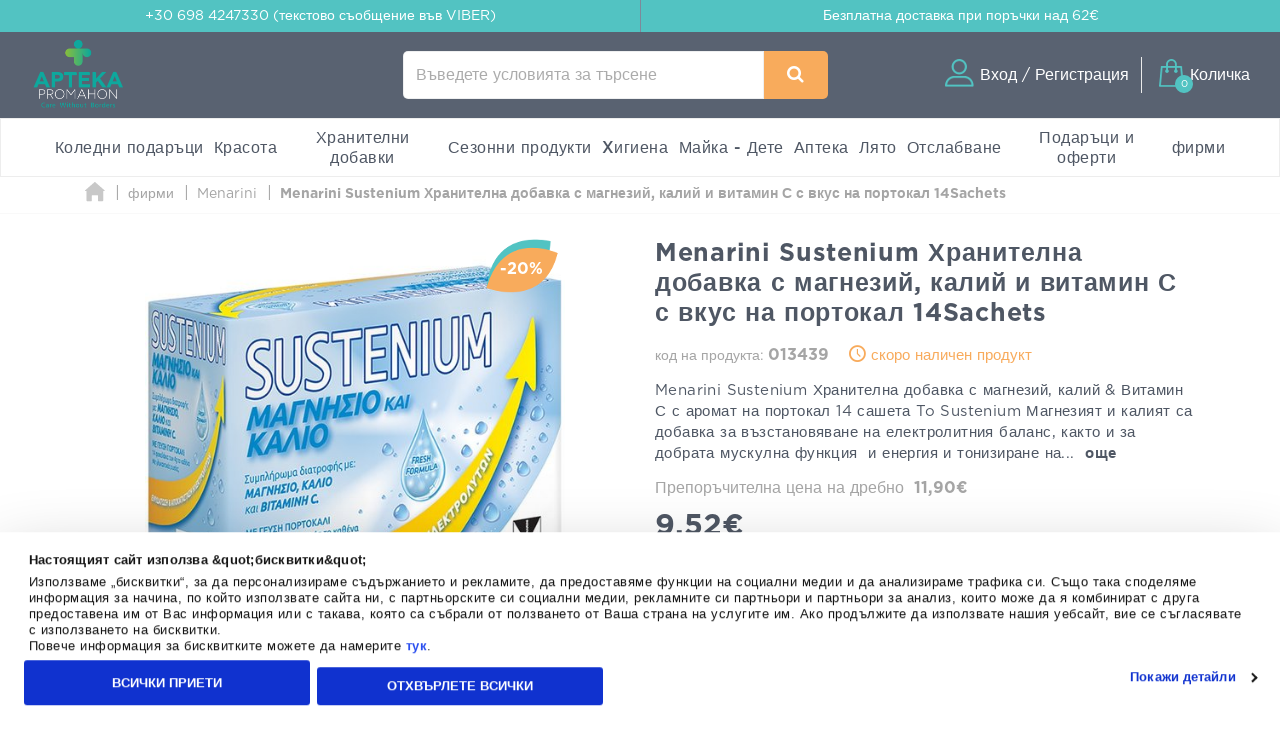

--- FILE ---
content_type: text/html; charset=utf-8
request_url: https://www.aptekapromahon.com/menarini-sustenium-hranitelna-dobaka-s-magneziy-kaliy-i-itamin-s-s-kus-na-portokal-14sachets-p-13439.html
body_size: 55544
content:
<!DOCTYPE html>
<html class="" lang="el">
<head>
  <meta charset="utf-8">
  <title>Menarini Sustenium Хранителна добавка с магнезий, калий и витамин С с вкус на портокал 14Sachets | AptekaPromahon.com</title>
  <base href="https://www.aptekapromahon.com/">
  <meta http-equiv="X-UA-Compatible" content="IE=edge">
  <meta http-equiv="Content-Type">
  <meta http-equiv="imagetoolbar" content="no">
  <meta name="viewport" content="width=device-width,initial-scale=1.0,maximum-scale=2">
  <meta name="description" content="Menarini Sustenium Хранителна добавка с магнезий, калий и витамин С с вкус на портокал 14Sachets в оферта на Aptekapromahon.com. Безплатна доставка за покупки над 120лв. Побързайте, преди да е свършило! Посетете страницата на Aptekapromahon.com">
  <meta name="p:domain_verify" content="f48645b0023affb5e42bb4d6b6234655">
      <meta property="fb:app_id" content="651097531708189"><meta property="og:site_name" content="aptekapromahon.com"><meta property="og:locale" content="bg_BG"><meta property="og:type" content="product"><meta property="og:url" content="https://www.aptekapromahon.com/menarini-sustenium-hranitelna-dobaka-s-magneziy-kaliy-i-itamin-s-s-kus-na-portokal-14sachets-p-13439.html"><meta property="og:title" content="Menarini Sustenium Хранителна добавка с магнезий, калий и витамин С с вкус на портокал 14Sachets | AptekaPromahon.com"><meta property="og:image" content="https://images.aptekapromahon.com/SUSTENIUM_MG_K_new.jpg"><meta property="og:description" content="Menarini Sustenium Хранителна добавка с магнезий, калий и витамин С с вкус на портокал 14Sachets в оферта на Aptekapromahon.com. Безплатна доставка за покупки над 120лв. Побързайте, преди да е свършило! Посетете страницата на Aptekapromahon.com">      <meta name="author" content="aptekapromahon.com">
    <meta name="theme-color" content="#596271">
  <meta name="msapplication-TileColor" content="#ffffff">
      <meta name="msapplication-TileImage" content="/favicons/mstile-apteka-144x144.png">
    <meta name="msapplication-config" content="/favicons/browserconfig-apteka.xml">
              <meta name="application-name" content="aptekapromahon.com">
        <link rel="icon" href="//banners.Aptekapromahon.com/faviconApteka.ico" type="image/x-icon">
    <link rel="shortcut icon" href="//banners.Aptekapromahon.com/faviconApteka.ico" type="image/x-icon">
        <link rel="manifest" href="/manifest-apteka.json">
    <meta name="mobile-web-app-capable" content="yes">
  <meta name="apple-mobile-web-app-capable" content="yes">
  <meta name="apple-mobile-web-app-status-bar-style" content="black">
      <meta name="apple-mobile-web-app-title" content="AptekaPromahon.com">
    <link rel="apple-touch-icon" sizes="57x57" href="/favicons/apple-touch-icon-apteka-57x57.png">
    <link rel="apple-touch-icon" sizes="60x60" href="/favicons/apple-touch-icon-apteka-60x60.png">
    <link rel="apple-touch-icon" sizes="72x72" href="/favicons/apple-touch-icon-apteka-72x72.png">
    <link rel="apple-touch-icon" sizes="76x76" href="/favicons/apple-touch-icon-apteka-76x76.png">
    <link rel="apple-touch-icon" sizes="114x114" href="/favicons/apple-touch-icon-apteka-114x114.png">
    <link rel="apple-touch-icon" sizes="120x120" href="/favicons/apple-touch-icon-apteka-120x120.png">
    <link rel="apple-touch-icon" sizes="144x144" href="/favicons/apple-touch-icon-apteka-144x144.png">
    <link rel="apple-touch-icon" sizes="152x152" href="/favicons/apple-touch-icon-apteka-152x152.png">
    <link rel="apple-touch-icon" sizes="180x180" href="/favicons/apple-touch-icon-apteka-180x180.png">
    <link rel="apple-touch-startup-image" media="(device-width:320px) and (device-height:480px) and (-webkit-device-pixel-ratio:1)" href="/favicons/apple-touch-startup-image-apteka-320x460.png">
    <link rel="apple-touch-startup-image" media="(device-width:320px) and (device-height:480px) and (-webkit-device-pixel-ratio:2)" href="/favicons/apple-touch-startup-image-apteka-640x920.png">
    <link rel="apple-touch-startup-image" media="(device-width:320px) and (device-height:568px) and (-webkit-device-pixel-ratio:2)" href="/favicons/apple-touch-startup-image-apteka-640x1096.png">
    <link rel="apple-touch-startup-image" media="(device-width:375px) and (device-height:667px) and (-webkit-device-pixel-ratio:2)" href="/favicons/apple-touch-startup-image-apteka-750x1294.png">
    <link rel="apple-touch-startup-image" media="(device-width:414px) and (device-height:736px) and (orientation:landscape) and (-webkit-device-pixel-ratio:3)" href="/favicons/apple-touch-startup-image-apteka-1182x2208.png">
    <link rel="apple-touch-startup-image" media="(device-width:414px) and (device-height:736px) and (orientation:portrait) and (-webkit-device-pixel-ratio:3)" href="/favicons/apple-touch-startup-image-apteka-1242x2148.png">
    <link rel="apple-touch-startup-image" media="(device-width:768px) and (device-height:1024px) and (orientation:landscape) and (-webkit-device-pixel-ratio:1)" href="/favicons/apple-touch-startup-image-apteka-748x1024.png">
    <link rel="apple-touch-startup-image" media="(device-width:768px) and (device-height:1024px) and (orientation:portrait) and (-webkit-device-pixel-ratio:1)" href="/favicons/apple-touch-startup-image-apteka-768x1004.png">
    <link rel="apple-touch-startup-image" media="(device-width:768px) and (device-height:1024px) and (orientation:landscape) and (-webkit-device-pixel-ratio:2)" href="/favicons/apple-touch-startup-image-apteka-1496x2048.png">
    <link rel="apple-touch-startup-image" media="(device-width:768px) and (device-height:1024px) and (orientation:portrait) and (-webkit-device-pixel-ratio:2)" href="/favicons/apple-touch-startup-image-apteka-1536x2008.png">
      <link rel="preload" href="https://top.aptekapromahon.com/GothamGR.woff" as="font" type="font/woff2" crossorigin>
  <link rel="preload" href="https://top.aptekapromahon.com/GothamGRBold.woff" as="font" type="font/woff2" crossorigin>
  <link rel="preload" href="https://top.aptekapromahon.com/GothamGRMedium.woff" as="font" type="font/woff2" crossorigin>
  <link rel="preload" href="https://top.aptekapromahon.com/pharm24.ttf?v=1.0" as="font" type="font/woff2" crossorigin>
  <link rel="dns-prefetch" href="https://top.aptekapromahon.com">
  <link rel="dns-prefetch" href="https://cdn1.aptekapromahon.com">
  <link rel="dns-prefetch" href="https://cdn2.aptekapromahon.com">
  <link rel="dns-prefetch" href="https://cdn6.aptekapromahon.com">
  <link rel="dns-prefetch" href="https://banners.aptekapromahon.com">
  <link rel="dns-prefetch" href="https://banners2.aptekapromahon.com">
  <link rel="dns-prefetch" href="https://images.aptekapromahon.com">
  <link rel="dns-prefetch" href="https://resources.aptekapromahon.com">
    <link rel="dns-prefetch" href="https://www.google-analytics.com">
  <link rel="dns-prefetch" href="https://www.facebook.com">
  <link rel="dns-prefetch" href="https://connect.facebook.net">
  <link rel="dns-prefetch" href="https://trustmark.gr">
  <link rel="dns-prefetch" href="https://v2.zopim.com">
  <link rel="dns-prefetch" href="https://static.zdassets.com">
    <link rel="dns-prefetch" href="https://s3.eu-central-1.amazonaws.com">
  <link rel="dns-prefetch" href="https://s3.amazonaws.com">
  <link rel="dns-prefetch" href="https://www.googleadservices.com">
  <link rel="dns-prefetch" href="https://googleads.g.doubleclick.net">
  <link rel="dns-prefetch" href="https://www.googletagmanager.com">
    <link rel="dns-prefetch" href="https://consentcdn.cookiebot.com">
  <link rel="dns-prefetch" href="https://consent.cookiebot.com">
              <link rel="canonical" href="https://www.aptekapromahon.com/menarini-sustenium-hranitelna-dobaka-s-magneziy-kaliy-i-itamin-s-s-kus-na-portokal-14sachets-p-13439.html">
              <link rel="stylesheet" type="text/css" href="https://top.aptekapromahon.com/product_info.202512181256.css">  <link rel="stylesheet" type="text/css" href="https://top.aptekapromahon.com/gsprite.202512181256.css">

      <script>window.dataLayer=window.dataLayer||[];</script>
      <script>window.dataLayer=window.dataLayer||[];window.dataLayer.push({'dynx_itemid':'13439'})</script>
        <script>
  window.dataLayer.push({'user_address':'','user_city':'','user_postcode':'','user_country':'','user_state':'','user_telephone':'30','user_email_address':'','user_first_name':'','user_last_name':''});  </script>
            <script>(function(w,d,s,l,i){w[l]=w[l]||[];w[l].push({'gtm.start':new Date().getTime(),event:'gtm.js'});var f=d.getElementsByTagName(s)[0],j=d.createElement(s),dl=l!='dataLayer'?'&l='+l:'';j.async=true;j.src='https://www.googletagmanager.com/gtm.js?id='+i+dl;f.parentNode.insertBefore(j,f);})(window,document,'script','dataLayer','GTM-KGLV3Z5');</script>
                <script>
window.dataLayer=window.dataLayer||[];
window.dataLayer.push({'ecommerce':null});window.dataLayer.push({'event':'eec.detail','ecommerce':{'currencyCode':'EUR','value':'9.52','detail':{"products":[{"id":"13439","name":"Menarini Sustenium Συμπλήρωμα Διατροφής με Μαγνήσιο, Κάλιο & Βιταμίνη C με Γεύση Πορτοκάλι 14Sachets","category":"0011 - ΣΥΜΠΛΗΡΩΜΑΤΑ ΔΙΑΤΡΟΦΗΣ/01114 - ΜΕΤΑΛΛΑ - ΙΧΝΟΣΤΟΙΧΕΙΑ/00111402 - ΛΟΙΠΑ ΜΕΤΑΛΛΑ - ΙΧΝΟΣΤΟΙΧΕΙΑ","brand":"Menarini","list_position":1,"quantity":1}]}},"dimension6":"guest","dimension7":"0"});
window.dataLayer.push({'event':'view_product','event_name':'View Product','event_category':'View Product','event_label':'Menarini Sustenium Συμπλήρωμα Διατροφής με Μαγνήσιο, Κάλιο & Βιταμίνη C με Γεύση Πορτοκάλι 14Sachets','event_value':'13439'});
</script>
                  <script>var webp=new Image();webp.src='[data-uri]';webp.onload=function(){document.documentElement.classList.add("webp");document.cookie="webp=true";};webp.onerror=function(){console.log('Your browser does not suppoert WebP');}</script>
            </head>
  <body id="productinfoBody" class=" apteka">
              <div id="main-wrapper" class="">
        <header id="header" class="">
          <div id="super-header-wrap" class="container-fluid">
        <div id="super-header" class="row">
                                  <div id="contact-info" class="col-sm-6 col-hide col-sm-show">
                                          +30 698 4247330 (текстово съобщение във VIBER)                          </div>
                        <div id="shipping-info" class="col-sm-6 col-hide col-sm-show">
                                          <a href="/shippinginfo.html"><span>Безплатна доставка </span>при поръчки над 62&euro;</a>
                          </div>
                              </div>
              </div>
        <div id="menu-wrap" class="container-fluid no-padding">
      <div id="main-menu" class="row ">
        <div itemscope itemtype="http://schema.org/Organization" class="col-sm-4 logo-container">
                    <a itemprop="url" href="https://www.aptekapromahon.com/" title="aptekapromahon.com"><img itemprop="logo" alt="aptekapromahon.com" src="https://top.aptekapromahon.com/aptekalogo_2025.png" width="96" height="80" id="apteka-logo">aptekapromahon.com</a>                  </div>
        <div class="col-sm-1 col-hide col-lg-show hashtag text-center">
                  </div>
        <div class="col-sm-3 search-wrap main-search">
          <form name="quick_find_header" action="" method="get"><div><input type="hidden" name="main_page" value="advanced_search_result" /><input type="hidden" name="search_in_description" value="0" /><input aria-label="Въведете условията за търсене" type="text" id="search-input" class="s-focus" placeholder="Въведете условията за търсене"><span id="clear_search">✕</span><div class="preloader sm th-spinner"></div></div><button type="submit" class="btn btn-secondary" aria-label="Αναζήτηση"><i class="icon-search"></i><span></span></button></form>        </div>
                        <div id="main-actions" class="col-sm-4">
          <button id="header-login" aria-label="Είσοδος"><i class="gs-header_account"></i><span>Вход / Регистрация</span></button>          <a id="header-cart" href="javascript:void(0)" title="Количка"><span id="header-cart-items">0</span><i class="gs-header_basket"></i><span id="header-cart-title">Количка</span></a>        </div>
      </div>
      <div id="mobile-navigation" class="text-center"></div>
      <nav id="mz" class="mz"><ul class="mz-m"><li><a href="/dwra-xristoygennwn-c-3340-4878-21223.html" title="Коледни подаръци">Коледни подаръци</a><div class="mm scrollbar-style-1 scrollbar-style-thick"><div class="mz-t"><div class="mz-t-nav scrollbar-style-1 scrollbar-style-thick"></div></div></div></li><li><a href="/omorfia-c-39.html" title="Красота">Красота</a><div class="mm scrollbar-style-1 scrollbar-style-thick"><div class="mz-t"><div class="mz-t-nav scrollbar-style-1 scrollbar-style-thick"><a class="active" href="/katharismos-proswpoy-c-39-3392.html" title="Почистване на лице"><div class="gs-cat_3392"></div>Почистване на лице</a><a href="/enydatwsh-proswpoy-c-39-3394.html" title="Хидратация на лицето"><div class="gs-cat_3394"></div>Хидратация на лицето</a><a href="/antighransh-kai-sysfiksh-proswpoy-c-39-3395.html" title="Стягащо и против стареене лице"><div class="gs-cat_3395"></div>Стягащо и против стареене лице</a><a href="/dermata-me-ateleies-sto-proswpo-c-39-44.html" title="Продукти за проблемна и чувствителна кожа"><div class="gs-cat_44"></div>Продукти за проблемна и чувствителна кожа</a><a href="javascript:void(0)" title="Дермокозметика"><div class="gs-cat_21142"></div>Дермокозметика</a><a href="/korean-beauty-c-39-22088.html" title="Korean Beauty"><div class="gs-cat_22088"></div>Korean Beauty</a><a href="/frontida-xeiliwn-c-39-21219.html" title="Грижа за устните"><div class="gs-cat_21219"></div>Грижа за устните</a><a href="/andrikh-frontida-proswpoy-swmatos-c-39-43.html" title="Мъжко лице - грижа за тялото"><div class="gs-cat_43"></div>Мъжко лице - грижа за тялото</a><a href="/arwmata-c-39-6054.html" title="парфюми"><div class="gs-cat_6054"></div>парфюми</a><a href="/proionta-makigiaz-c-39-3396.html" title="Грим за лице"><div class="gs-cat_3396"></div>Грим за лице</a><a href="/kremes-proswpoy-c-39-18279.html" title="Кремове за лице"><div class="gs-cat_18279"></div>Кремове за лице</a><a href="/kremes-matiwn-c-39-18290.html" title="Кремове за очи"><div class="gs-cat_18290"></div>Кремове за очи</a></div><div class="mz-t-c active scrollbar-style-1 scrollbar-style-thick"><div class="col-sm-10 no-padding m-cols-3"><div class="m-cat"><a href="/apolepish-proswpoy-c-39-3392-3405.html" title="Ексфолианти" class="">Ексфолианти</a><a href="/manthlakia-ntemakigiaz-katharismoy-c-39-3392-3408.html" title="Кърпички за грим" class="">Кърпички за грим</a><a href="/syskeyes-katharismoy-proswpoy-kai-masaz-c-39-3392-5201.html" title="Почистване с ултразвук - Масаж" class="">Почистване с ултразвук - Масаж</a><a href="/losion-proswpoy-tonwtikes-losion-c-39-3392-3403.html" title="Почистващ тоник" class="">Почистващ тоник</a><a href="/gel-katharismoy-proswpoy-c-39-3392-3400.html" title="Почистващи гелове" class="">Почистващи гелове</a><a href="/maskes-proswpoy-c-39-3392-3407.html" title="Почистващи маски за лице" class="">Почистващи маски за лице</a><a href="/afroi-katharismoy-proswpoy-ladia-c-39-3392-3401.html" title="Почистващи пяни и кремове" class="">Почистващи пяни и кремове</a><a href="/micellar-water-apalo-nero-katharismoy-c-39-3392-3404.html" title="Продукти за почистване на грим" class="">Продукти за почистване на грим</a><a href="/galaktwmata-kremes-katharismoy-proswpoy-c-39-3392-3402.html" title="Тоалетно мляко" class="">Тоалетно мляко</a><a href="/mpares-proswpoy-c-39-3392-13234.html" title="Сапуни за лице" class="">Сапуни за лице</a><a href="/maskes-proswpoy-c-39-3392-3407.html" title="Маски" class="">Маски</a></div></div></div><div class="mz-t-c scrollbar-style-1 scrollbar-style-thick"><div class="col-sm-10 no-padding m-cols-3"><div class="m-cat"><a href="/enydatwsh-hmeras-c-39-3394-3418.html" title="Ежедневна хидратация" class="">Ежедневна хидратация</a></div><div class="m-cat"><a href="/maskes-enydatwshs-c-39-3394-3417.html" title="Хидратиращи маски" class="" data-id="3417">Хидратиращи маски</a><a href="/serum-enydatwshs-c-39-3394-3420.html" title="Хидратиращ серум" class="" data-id="3420">Хидратиращ серум</a><a href="/enydatwsh-me-xrwma-c-39-3394-3419.html" title="Тониращи продукти" class="" data-id="3419">Тониращи продукти</a><a href="/proionta-lampshs-proswpoy-c-39-3394-3421.html" title="Кремове за блясък" class="" data-id="3421">Кремове за блясък</a><a href="/serum-lampshs-c-39-3394-3422.html" title="Серум за блясък" class="" data-id="3422">Серум за блясък</a><a href="/maskes-lampshs-c-39-3394-3449.html" title="Маски за блясък" class="" data-id="3449">Маски за блясък</a><a href="/ampoyles-ladia-proswpoy-c-39-3394-4913.html" title="Aмпули – Mасла на лицето" class="" data-id="4913">Aмпули – Mасла на лицето</a><a href="/face-mist-c-39-3394-14262.html" title="Face Mist" class="" data-id="14262">Face Mist</a><a href="/trofh-kai-threpsh-c-39-3394-3423.html" title="Подхранващи кремове" class="" data-id="3423">Подхранващи кремове</a><a href="/serum-lampshs-c-39-3394-3422.html" title="Cпециализирани грижи" class="" data-id="4892">Cпециализирани грижи</a></div></div></div><div class="mz-t-c scrollbar-style-1 scrollbar-style-thick"><div class="col-sm-10 no-padding m-cols-4"><div class="m-cat"><a href="/vitamin-c-serum-c-39-3395-16129.html" title="Vitamin C Serum" class="">Vitamin C Serum</a><a href="/maskes-antighranshs-kai-sysfikshs-c-39-3395-3424.html" title="Анти-age маски" class="">Анти-age маски</a><a href="/serum-antighranshs-proswpoy-c-39-3395-3430.html" title="Анти-Age Серум" class="">Анти-Age Серум</a><a href="/peripoihsh-laimoy-ntekolte-c-39-3395-3432.html" title="Грижа за шия и деколте" class="">Грижа за шия и деколте</a><a href="/sysfiksh-proswpoy-c-39-3395-3427.html" title="Кремове за стягане на лицето" class="">Кремове за стягане на лицето</a><a href="/gemisma-rytidwn-proswpoy-c-39-3395-3426.html" title="Кремове против бръчки" class="">Кремове против бръчки</a><a href="/peripoihsh-nyxtas-proswpoy-c-39-3395-3431.html" title="Нощна грижа" class="">Нощна грижа</a><a href="/prwtes-rytides-leptes-grammes-c-39-3395-3425.html" title="При поява на първи бръчки" class="">При поява на първи бръчки</a><a href="/serum-sysfikshs-proswpoy-c-39-3395-3428.html" title="Стягащ Серум" class="">Стягащ Серум</a></div><div class="m-cat"><a href="/serum-retinolhs-c-39-3395-19039.html" title="Serum Ретинол" class="" data-id="19039">Serum Ретинол</a></div></div></div><div class="mz-t-c scrollbar-style-1 scrollbar-style-thick"><div class="col-sm-10 no-padding m-cols-3"><div class="m-cat"><a href="/makigiaz-c-39-44-3086.html" title="Грим за чувствителна кожа" class="">Грим за чувствителна кожа</a><a href="/kremes-proswpoy-gia-panades-leykantikes-kremes-c-39-44-3084.html" title="Изсветляващи продукти за лунички" class="">Изсветляващи продукти за лунички</a><a href="/apolepishmaskes-proswpoy-c-39-44-3081.html" title="Маски за лице" class="">Маски за лице</a><a href="/maskes-proswpoy-gia-akmh-c-39-44-16156.html" title="Маски за лице срещу акне" class="">Маски за лице срещу акне</a><a href="/peripoihsh-nyxtastopikh-efarmogh-c-39-44-3088.html" title="Нощно приложение Кожи с несъвършенства" class="">Нощно приложение Кожи с несъвършенства</a><a href="/kokkinileseyryaggeieseyaisthhta-dermata-c-39-44-3085.html" title="Подхранващи продукти за чувствителна кожа" class="">Подхранващи продукти за чувствителна кожа</a><a href="/akneika-dermata-c-39-44-3082.html" title="Продукти за лечение на акне" class="">Продукти за лечение на акне</a><a href="/anthliakh-prostasia-c-39-44-213.html" title="Специална Слънцезащита" class="">Специална Слънцезащита</a><a href="/enydatwsh-epidermidas-c-39-44-3083.html" title="Хидратация за мазна кожа" class="">Хидратация за мазна кожа</a></div></div></div><div class="mz-t-c scrollbar-style-1 scrollbar-style-thick"><div class="col-sm-10 no-padding m-cols-4"><div class="m-cat"><a href="javascript:void(0)" title="Дермокозметика Слънцезащита" class="" data-id="21146">Дермокозметика Слънцезащита</a><a href="javascript:void(0)" title="Нужди на кожата от дермокозметика" class="" data-id="21147">Нужди на кожата от дермокозметика</a><a href="javascript:void(0)" title="Дермокозметични съставки" class="" data-id="21148">Дермокозметични съставки</a></div><div class="m-cat"><a href="javascript:void(0)" title="Дермокозметика за лице" class="" data-id="21143">Дермокозметика за лице</a><a href="javascript:void(0)" title="Дермокозметика за тяло" class="" data-id="21144">Дермокозметика за тяло</a><a href="javascript:void(0)" title="Дермокозметика за коса" class="" data-id="21145">Дермокозметика за коса</a></div></div></div><div class="mz-t-c scrollbar-style-1 scrollbar-style-thick"><div class="col-sm-10 no-padding m-cols-4"><div class="m-cat"><a href="/korean-beauty-katharismos-proswpoy-c-39-22088-22089.html" title="Корейски козметичен почистващ препарат за лице" class="" data-id="22089">Корейски козметичен почистващ препарат за лице</a><a href="/korean-beauty-tonwtikes-losion-c-39-22088-22090.html" title="Корейски тонизиращи лосиони за красота" class="" data-id="22090">Корейски тонизиращи лосиони за красота</a><a href="/korean-beauty-serum-c-39-22088-22091.html" title="Корейски серум за красота" class="" data-id="22091">Корейски серум за красота</a><a href="/korean-beauty-maskes-proswpoy-c-39-22088-22092.html" title="Корейски козметични маски за лице" class="" data-id="22092">Корейски козметични маски за лице</a><a href="/korean-beauty-frontida-matiwn-c-39-22088-22093.html" title="Корейска красота Грижа за очите" class="" data-id="22093">Корейска красота Грижа за очите</a><a href="/korean-beauty-enydatwsh-proswpoy-c-39-22088-22094.html" title="Корейски козметичен овлажнител за лице" class="" data-id="22094">Корейски козметичен овлажнител за лице</a><a href="/korean-beauty-antighransh-sysfiksh-proswpoy-c-39-22088-22095.html" title="Корейска красота против стареене и стягане на лицето" class="" data-id="22095">Корейска красота против стареене и стягане на лицето</a><a href="/korean-beauty-anthliaka-c-39-22088-22096.html" title="Корейски козметични слънцезащитни продукти" class="" data-id="22096">Корейски козметични слънцезащитни продукти</a><a href="/korean-beauty-peripoihsh-swmatos-c-39-22088-22097.html" title="Корейска красота грижа за тялото" class="" data-id="22097">Корейска красота грижа за тялото</a></div></div></div><div class="mz-t-c scrollbar-style-1 scrollbar-style-thick"><div class="col-sm-10 no-padding m-cols-4"><div class="m-cat"><a href="/gemisma-rytidwn-xeilh-c-39-21219-21220.html" title="Филър за бръчки - Устни" class="" data-id="21220">Филър за бръчки - Устни</a><a href="/enydatwsh-xeiliwn-lip-balms-c-39-21219-21221.html" title="Овлажняване на устни - Балсами за устни" class="" data-id="21221">Овлажняване на устни - Балсами за устни</a><a href="/lip-scrub-c-39-21219-21222.html" title="Скраб за устни" class="" data-id="21222">Скраб за устни</a></div></div></div><div class="mz-t-c scrollbar-style-1 scrollbar-style-thick"><div class="col-sm-10 no-padding m-cols-3"><div class="m-cat"><a href="/antighransh-andras-c-39-43-56.html" title="Анти-Age продукти" class="">Анти-Age продукти</a><a href="/peripoihsh-geneiadas-hair-styling-c-39-43-7257.html" title="Грижа за брадата" class="">Грижа за брадата</a><a href="/matia-andras-c-39-43-57.html" title="Грижа за очи" class="">Грижа за очи</a><a href="/antrika-aposmhtika-c-39-43-5012.html" title="Дезодорант Грижа за мъже" class="">Дезодорант Грижа за мъже</a><a href="/andrikes-kremes-proswpoy-c-39-43-17428.html" title="Мъжки кремове за лице" class="">Мъжки кремове за лице</a><a href="/set-dwrwn-gia-ton-andra-c-39-43-59.html" title="Подаръчни комлекти" class="">Подаръчни комлекти</a><a href="/katharismos-gia-ton-andra-c-39-43-49.html" title="Почистващи продукти" class="">Почистващи продукти</a><a href="/ksyrisma-andras-c-39-43-48.html" title="Продукти за бръснене" class="">Продукти за бръснене</a><a href="/after-shave-c-39-43-3078.html" title="Продукти след бръснене" class="">Продукти след бръснене</a><a href="/xeilh-andras-c-39-43-3043.html" title="Устни - Човек" class="">Устни - Човек</a><a href="/enydatwsh-gia-ton-andra-c-39-43-55.html" title="Хидратиращи продукти" class="">Хидратиращи продукти</a></div></div></div><div class="mz-t-c scrollbar-style-1 scrollbar-style-thick"><div class="col-sm-10 no-padding m-cols-3"><div class="m-cat"><a href="/gynaikeia-arwmata-c-39-6054-3443.html" title="Парфюми за Женaта" class="">Парфюми за Женaта</a><a href="/andrika-arwmata-c-39-6054-58.html" title="Парфюми и дезодоранти" class="">Парфюми и дезодоранти</a></div></div></div><div class="mz-t-c scrollbar-style-1 scrollbar-style-thick"><div class="col-sm-10 no-padding m-cols-3"><div class="m-cat"><a href="/eyeliner-c-39-3396-16160.html" title="Eyeliner" class="">Eyeliner</a><a href="/highlighter-c-39-3396-16130.html" title="Highlighter" class="">Highlighter</a><a href="/pseytikes-blefarides-c-39-3396-16128.html" title="Фалшиви мигли" class="">Фалшиви мигли</a><a href="/neseser-c-39-3396-16144.html" title="Чанта за тоалетни принадлежности" class="">Чанта за тоалетни принадлежности</a><a href="/primer-proswpoy-baseis-makigiaz-c-39-3396-3433.html" title="Основи за грим" class="">Основи за грим</a><a href="/make-up-proswpoy-foundation-c-39-3396-3434.html" title="Фон дьо тен и крем-пудри" class="">Фон дьо тен и крем-пудри</a><a href="/concealer-konsiler-c-39-3396-3438.html" title="Коректор за кръгове под очите" class="">Коректор за кръгове под очите</a><a href="/poydres-proswpoy-c-39-3396-3435.html" title="Пудри за лице" class="">Пудри за лице</a><a href="/royz-bronzing-powders-highlighter-c-39-3396-3436.html" title="Бронзиращи пудри" class="">Бронзиращи пудри</a></div><div class="m-cat"><a href="/makigiaz-frydiwn-molybia-tzel-maskara-c-39-3396-3441.html" title="Моливи и аксесоари за вежди" class="">Моливи и аксесоари за вежди</a><a href="/pinela-makigiaz-set-ergaleia-c-39-3396-3541.html" title="Аксесоари за грим" class="">Аксесоари за грим</a><a href="/paletes-skiwn-skies-c-39-3396-14149.html" title="Сенки за очи" class="">Сенки за очи</a><a href="/molybia-matiwn-c-39-3396-3439.html" title="Моливи за очи" class="">Моливи за очи</a><a href="/maskara-frontida-gia-blefarides-c-39-3396-3437.html" title="Спирали за очи" class="">Спирали за очи</a><a href="/kragion-molybia-xeiliwn-c-39-3396-3440.html" title="Моливи за устни" class="">Моливи за устни</a><a href="/setting-sprays-statheropoihtes-makigiaz-c-39-3396-14374.html" title="Setting Sprays - Make-up Stabilizers" class="">Setting Sprays - Make-up Stabilizers</a><a href="/bernikia-nyxiwn-c-40-78-5060.html" title="лак за нокти" class="">лак за нокти</a><a href="/paidika-kallyntika-c-39-3396-14468.html" title="Детска козметика" class="">Детска козметика</a></div></div></div><div class="mz-t-c scrollbar-style-1 scrollbar-style-thick"><div class="col-sm-10 no-padding m-cols-3"><div class="m-cat"><a href="/kremes-proswpoy-gia-enydatwsh-c-39-18279-18280.html" title="Кремове за лице за хидратация" class="">Кремове за лице за хидратация</a><a href="/kremes-gia-rytides-c-39-18279-18281.html" title="Кремове за лице против бръчки" class="">Кремове за лице против бръчки</a><a href="/kremes-proswpoy-gia-prwtes-rytides-leptes-grammes-c-39-18279-18284.html" title="Кремове за лице за първи бръчки и фини линии" class="">Кремове за лице за първи бръчки и фини линии</a><a href="/kremes-proswpoy-gia-lampsh-c-39-18279-18285.html" title="Кремове за лице за блясък" class="">Кремове за лице за блясък</a><a href="/kremes-nyxtas-c-39-18279-18282.html" title="Нощни кремове" class="">Нощни кремове</a><a href="/kremes-proswpoy-gia-sysfigksh-c-39-18279-18283.html" title="Стягащи кремове за лице" class="">Стягащи кремове за лице</a><a href="/kremes-proswpoy-gia-50-etwn-kai-anw-c-39-18279-18289.html" title="Кремове за лице за 50 и повече години" class="">Кремове за лице за 50 и повече години</a><a href="/kremes-proswpoy-gia-akmh-spyrakia-c-39-18279-18287.html" title="Кремове за лице от акне - пъпки" class="">Кремове за лице от акне - пъпки</a><a href="/kremes-proswpoy-gia-kokkiniles-eyryaggeies-c-39-18279-18286.html" title="Кремове за лице при зачервявания и разширени вени" class="">Кремове за лице при зачервявания и разширени вени</a><a href="/kremes-proswpoy-gia-panades-c-39-18279-18288.html" title="Кремове за лице против пъпки" class="">Кремове за лице против пъпки</a></div></div></div><div class="mz-t-c scrollbar-style-1 scrollbar-style-thick"><div class="col-sm-10 no-padding m-cols-4"><div class="m-cat"><a href="/kremes-matiwn-gia-rytides-c-39-3393-3414.html" title="Околоочни кремове против бръчки" class="">Околоочни кремове против бръчки</a><a href="/mayroi-kykloi-sakoyles-c-39-3393-3412.html" title="Околоочни кремове за тъмни кръгове и торбички" class="">Околоочни кремове за тъмни кръгове и торбички</a><a href="/enydatwsh-kai-lampsh-matiwn-c-39-3393-3411.html" title="Околоочни кремове за хидратация и блясък" class="">Околоочни кремове за хидратация и блясък</a><a href="/sysfiksh-matiwn-c-39-3393-3413.html" title="Околоочни кремове за стягане" class="">Околоочни кремове за стягане</a></div><div class="m-cat"><a href="/kremes-matiwn-me-retinolh-c-39-3393-16123.html" title="Кремове за очи с ретинол" class="" data-id="22592">Кремове за очи с ретинол</a><a href="/eidikh-frontida-blefaridwn-c-39-3393-3533.html" title="Кремове за очи за повдигане на клепачите" class="" data-id="22594">Кремове за очи за повдигане на клепачите</a><a href="/eye-patches-maskes-matiwn-c-39-3393-13188.html" title="Eye Patches - Маски за очи" class="" data-id="22595">Eye Patches - Маски за очи</a><a href="/ntemakigiaz-matiwn-c-39-3393-3409.html" title="Премахване на грим от очи" class="" data-id="22593">Премахване на грим от очи</a></div></div></div></div></div></li><li><a href="/bitamines-c-5083.html" title="Хранителни добавки">Хранителни добавки</a><div class="mm scrollbar-style-1 scrollbar-style-thick"><div class="mz-t"><div class="mz-t-nav scrollbar-style-1 scrollbar-style-thick"><a class="active" href="/bitamines-c-5083-5119.html" title="Витамини"><div class="gs-cat_5119"></div>Витамини</a><a href="/anagkes-c-5083-5155.html" title="„Ev Zin“ - добро качество на живот"><div class="gs-cat_5155"></div>„Ev Zin“ - добро качество на живот</a><a href="/botana-c-5083-5084.html" title="Билки"><div class="gs-cat_5084"></div>Билки</a><a href="/lipara-oksea-c-5083-13624.html" title="Мастни киселини"><div class="gs-cat_13624"></div>Мастни киселини</a><a href="/metalla-ixnostoixeia-c-5083-5131.html" title="Метали и минерали"><div class="gs-cat_5131"></div>Метали и минерали</a><a href="/eidika-symplhrwmata-c-5083-17828.html" title="Специални добавки"><div class="gs-cat_17828"></div>Специални добавки</a><a href="/athlhtes-c-5083-3252.html" title="Cпортисти"><div class="gs-cat_3252"></div>Cпортисти</a></div><div class="mz-t-c active scrollbar-style-1 scrollbar-style-thick"><div class="col-sm-10 no-padding m-cols-3"><div class="m-cat"><a href="/bitamines-c-5083-5119.html" title="По тип" class="l3c" data-id="19402">По тип</a><a href="/bitaminh-a-c-5083-5119-5120.html" title="Витамин Α" class="l4c 19402">Витамин Α</a><a href="/bitaminh-b1-c-5083-5119-16375.html" title="Витамин В1 (Тиамин)" class="l4c 19402">Витамин В1 (Тиамин)</a><a href="/bitaminh-b2-c-5083-5119-20807.html" title="Витамин В2 (рибофлавин)" class="l4c 19402">Витамин В2 (рибофлавин)</a><a href="/bitaminh-b3-c-5083-5119-20809.html" title="Витамин В3 (Ниасин)" class="l4c 19402">Витамин В3 (Ниасин)</a><a href="/bitaminh-b5-c-5083-5119-20811.html" title="Витамин Β5 (Пантотенова Киселина)" class="l4c 19402">Витамин Β5 (Пантотенова Киселина)</a><a href="/bitaminh-b6-c-5083-5119-13568.html" title="Витамин B6" class="l4c 19402">Витамин B6</a><a href="/biotinh-bitaminh-b7-c-5083-5119-13523.html" title="Витамин В7 (Биотин)" class="l4c 19402">Витамин В7 (Биотин)</a><a href="/foliko-oksy-fylliko-oksy-b9-c-5083-5119-5128.html" title="Витамин B9 (Фолиева киселина - Фолиева киселина)" class="l4c 19402">Витамин B9 (Фолиева киселина - Фолиева киселина)</a><a href="/bitaminh-b12-c-5083-5119-13524.html" title="Витамин B12" class="l4c 19402">Витамин B12</a><a href="/b-complex-c-5083-5119-13525.html" title="Β Complex" class="l4c 19402">Β Complex</a><a href="/bitaminh-c-c-5083-5119-5122.html" title="Витамин C" class="l4c 19402">Витамин C</a><a href="/bitaminh-d3-c-5083-5119-5123.html" title="Витамин D3" class="l4c 19402">Витамин D3</a><a href="/bitaminh-e-c-5083-5119-5124.html" title="Витамин E" class="l4c 19402">Витамин E</a><a href="/bitaminh-k-c-5083-5119-5125.html" title="Витамин K" class="l4c 19402">Витамин K</a><a href="/bhta-karotenio-beta-carotene-c-5083-5119-5127.html" title="Бета каротин (Beta Carotene)" class="l4c 19402">Бета каротин (Beta Carotene)</a><a href="/inositolh-c-5083-5119-5130.html" title="Инозитол" class="l4c 19402">Инозитол</a><a href="/xolinh-c-5083-5119-5129.html" title="Холин" class="l4c 19402">Холин</a><a href="/polybitamines-c-5083-5119-5126.html" title="Мултивитамини" class="l4c 19402">Мултивитамини</a><a href="/bitamines-anabrazoyses-c-5083-5119-20134.html" title="Ефервесцентни витамини" class="" data-id="20134">Ефервесцентни витамини</a></div><div class="m-cat"><a href="/vegetarian-vegan-c-5083-11687.html" title="По диетични предпочитания" class="l3c" data-id="19426">По диетични предпочитания</a><a href="/bitamines-katallhles-gia-vegan-c-5083-11687-10480.html" title="Витамини, подходящи за Вегани" class="l4c 19426">Витамини, подходящи за Вегани</a><a href="/bitamines-katallhles-gia-vegetarian-c-5083-11687-11688.html" title="Витамини, подходящи за Вегетарианци" class="l4c 19426">Витамини, подходящи за Вегетарианци</a><a href="/bitamines-me-stevia-c-5083-11687-11847.html" title="Витамини със Стевия" class="l4c 19426">Витамини със Стевия</a></div></div></div><div class="mz-t-c scrollbar-style-1 scrollbar-style-thick"><div class="col-sm-10 no-padding m-cols-4"><div class="m-cat"><a href="/antiokseidwtika-c-5083-5155-5154.html" title="Антиоксидантни съставки" class="">Антиоксидантни съставки</a><a href="/ponoi-sth-mesh-c-5083-5155-13628.html" title="Болка в кръста" class="">Болка в кръста</a><a href="/apotoksinwsh-organismoy-c-5083-5155-5173.html" title="За детоксикация" class="">За детоксикация</a><a href="/energeia-tonwsh-c-5083-5155-5170.html" title="За енергичност и при умора" class="">За енергичност и при умора</a><a href="/osta-arthrwseis-c-5083-5155-5158.html" title="За опорно-двигателния апарат" class="">За опорно-двигателния апарат</a><a href="/gonimothta-c-5083-5155-5179.html" title="За плодовитост" class="">За плодовитост</a><a href="/anosopoihtiko-c-5083-5155-5160.html" title="За подсилване на имунитета" class="">За подсилване на имунитета</a><a href="/prostaths-c-5083-5155-5178.html" title="За простатата" class="">За простатата</a><a href="/mnhmh-egkefalos-c-5083-5155-5161.html" title="За стимулиране на паметта и мозъка" class="">За стимулиране на паметта и мозъка</a><a href="/kardia-flebes-aggeia-c-5083-5155-5167.html" title="За сърце, вени и кръвоносни съдове" class="">За сърце, вени и кръвоносни съдове</a><a href="/oyropoihtiko-c-5083-5155-5157.html" title="За уриниране" class="">За уриниране</a><a href="/hmikranies-ponokefalos-c-5083-5155-5225.html" title="Мигрена - Главоболие" class="">Мигрена - Главоболие</a><a href="/neyriko-systhma-c-5083-5155-16665.html" title="Нервна система" class="">Нервна система</a><a href="/anaimia-c-5083-5155-5168.html" title="При анемия" class="">При анемия</a><a href="/aypnia-c-5083-5155-5162.html" title="При безсъние" class="">При безсъние</a></div><div class="m-cat"><a href="/tonwsh-ofthalmwn-c-5083-5155-5166.html" title="При възпаление на очите" class="">При възпаление на очите</a><a href="/gastrenteriko-systhma-c-5083-5155-5193.html" title="При гастроентерологични проблеми" class="">При гастроентерологични проблеми</a><a href="/kopwsh-koyrash-c-5083-5155-5163.html" title="При главоболие (За енергизиране и стимулиране на мозъчната активност)" class="">При главоболие (За енергизиране и стимулиране на мозъчната активност)</a><a href="/katathlipsh-c-5083-5155-5169.html" title="При депресия" class="">При депресия</a><a href="/diabhths-c-5083-5155-5164.html" title="При диабет" class="">При диабет</a><a href="/emmhnopaysh-c-5083-5155-5181.html" title="При менопауза" class="">При менопауза</a><a href="/osteoporwsh-c-5083-5155-5159.html" title="При остеопороза" class="">При остеопороза</a><a href="/agxos-stres-c-5083-5155-5156.html" title="При стрес" class="">При стрес</a><a href="/ypertash-c-5083-5155-5175.html" title="При хипертония" class="">При хипертония</a><a href="/antiflegmonwdh-symplhrwmata-c-5083-5155-13629.html" title="Противовъзпалителни добавки" class="">Противовъзпалителни добавки</a><a href="/gera-dontia-c-5083-5155-5194.html" title="Стоматологично здраве" class="">Стоматологично здраве</a><a href="/epixeilios-erphs-c-5083-5155-16146.html" title="Херпес на устните" class="">Херпес на устните</a><a href="/xolhsterinh-triglykeridia-c-5083-5155-5172.html" title="Холестерол триглицериди" class="">Холестерол триглицериди</a></div><div class="m-cat"><a href="/symplhrwmata-diatrofhs-gia-egkyoys-thhlazoyses-mhteres-c-157-9568-9602.html" title="Бременност - Кърмене" class="" data-id="19664">Бременност - Кърмене</a><a href="/symplhrwmata-omorfias-c-5083-13596.html" title="Антиейджинг - красота" class="l3c" data-id="19430">Антиейджинг - красота</a><a href="/mallia-nyxia-derma-c-5083-13596-5176.html" title="Витамини за коса - нокти - кожа" class="l4c 19430">Витамини за коса - нокти - кожа</a><a href="/symplhrwmata-kollagonoy-c-5083-13596-13597.html" title="Добавки с колаген" class="l4c 19430">Добавки с колаген</a><a href="/symplhrwmata-yaloyronikoy-okseos-c-5083-13596-13598.html" title="Добавки с хиалуронова киселина" class="l4c 19430">Добавки с хиалуронова киселина</a><a href="/symplhrwmata-gia-gastrenterologiko-c-5083-13655.html" title="Стомашно-чревна система" class="l3c" data-id="19435">Стомашно-чревна система</a><a href="/prostasia-hpatos-c-5083-13655-5165.html" title="Защита на черния дроб" class="l4c 19435">Защита на черния дроб</a><a href="/fytikes-ines-c-5083-13655-5171.html" title="Зеленчуци  Фибри" class="l4c 19435">Зеленчуци  Фибри</a><a href="/probiotika-c-5083-13655-21266.html" title="Пробиотици" class="l4c 19435">Пробиотици</a><a href="/syndromo-eyerethistoy-enteroy-c-5083-13655-14526.html" title="Синдром на раздразнените черва" class="l4c 19435">Синдром на раздразнените черва</a><a href="/symplhrwmata-gia-to-stomaxi-c-5083-13655-13659.html" title="Хранителни добавки за стомаха" class="l4c 19435">Хранителни добавки за стомаха</a><a href="/peptika-enzyma-ygies-peptiko-c-5083-13655-13660.html" title="Храносмилателни ензими - здравословно храносмилане" class="l4c 19435">Храносмилателни ензими - здравословно храносмилане</a><a href="/dyskoiliothta-c-5083-13655-5177.html" title="Запек" class="l4c 19435">Запек</a><a href="/hlektrolytes-c-5083-13655-13661.html" title="Електролити" class="l4c 19435">Електролити</a></div></div></div><div class="mz-t-c scrollbar-style-1 scrollbar-style-thick"><div class="col-sm-10 no-padding m-cols-4"><div class="m-cat"><a href="/botana-ana-anagkh-c-5083-5084-21434.html" title="Билки според нуждите" class="l3c" data-id="21434">Билки според нуждите</a><a href="/botana-gia-dyskoiliothta-c-5083-5084-16668.html" title="Билки при запек" class="l4c 21434">Билки при запек</a><a href="/botana-gia-to-bhxa-c-5083-5084-16667.html" title="Билки за кашлица" class="l4c 21434">Билки за кашлица</a><a href="/botana-gia-xolhsterinh-c-5083-5084-16666.html" title="Билки за холестерол" class="l4c 21434">Билки за холестерол</a><a href="/botana-gia-ton-prostath-c-5083-5084-21434-21470.html" title="Билки за простата" class="l4c 21434">Билки за простата</a><a href="/botana-gia-thn-petra-ta-nefra-c-5083-5084-21434-21471.html" title="Билки за камъни и бъбреци" class="l4c 21434">Билки за камъни и бъбреци</a><a href="/botana-gia-ton-iliggo-c-5083-5084-21434-21472.html" title="Билки за световъртеж" class="l4c 21434">Билки за световъртеж</a><a href="/botana-gia-to-adynatisma-c-5083-5084-21434-21473.html" title="Билки за отслабване" class="l4c 21434">Билки за отслабване</a><a href="/botana-gia-to-stomaxi-c-5083-5084-21434-21474.html" title="Билки за стомаха" class="l4c 21434">Билки за стомаха</a><a href="/botana-gia-to-zaxaro-c-5083-5084-21434-21475.html" title="Билки за захар" class="l4c 21434">Билки за захар</a><a href="/botana-gia-kalytero-ypno-c-5083-5084-21434-21476.html" title="Билки за по-добър сън" class="l4c 21434">Билки за по-добър сън</a><a href="/botana-gia-agxos-katathlipsh-c-5083-5084-21434-21477.html" title="Билки за тревожност и депресия" class="l4c 21434">Билки за тревожност и депресия</a><a href="/botana-gia-oyriko-oksy-c-5083-5084-21434-21478.html" title="Билки за пикочна киселина" class="l4c 21434">Билки за пикочна киселина</a><a href="/botana-gia-oyroloimwksh-c-5083-5084-21434-21479.html" title="Билки при инфекции на пикочните пътища" class="l4c 21434">Билки при инфекции на пикочните пътища</a><a href="/botana-gia-thn-piesh-c-5083-5084-21434-21480.html" title="Билки за кръвно налягане" class="l4c 21434">Билки за кръвно налягане</a><a href="/botana-gia-ton-ponokefalo-c-5083-5084-21434-21481.html" title="Билки за главоболие" class="l4c 21434">Билки за главоболие</a><a href="/antiflegmonwdh-botana-gia-thn-arthritida-c-5083-5084-21434-21482.html" title="Противовъзпалителни билки за артрит" class="l4c 21434">Противовъзпалителни билки за артрит</a><a href="/botana-gia-enisxysh-toy-anosopoihtikoy-c-5083-5084-21434-21483.html" title="Билки за укрепване на имунната система" class="l4c 21434">Билки за укрепване на имунната система</a><a href="/botana-gia-th-stytikh-dysleitoyrgia-c-5083-5084-21434-21484.html" title="Билки за еректилна дисфункция" class="l4c 21434">Билки за еректилна дисфункция</a></div><div class="m-cat"><a href="/botana-ana-eidos-c-5083-5084-21433.html" title="Билки по вид" class="l3c" data-id="21433">Билки по вид</a><a href="/agnus-castus-lygaria-c-5083-5084-5107.html" title="Агнус Кастус" class="l4c 21433">Агнус Кастус</a><a href="/artichoke-agkinara-c-5083-5084-5100.html" title="Артишок" class="l4c 21433">Артишок</a><a href="/ashwagandha-asbagkanta-c-5083-5084-5112.html" title="Ашваганда" class="l4c 21433">Ашваганда</a><a href="/bilberry-myrtillo-c-5083-5084-5108.html" title="Черна боровинка" class="l4c 21433">Черна боровинка</a><a href="/cbd-oil-ladi-kannabhs-c-5083-5084-12911.html" title="CBD масло" class="l4c 21433">CBD масло</a><a href="/chlorella-xlwrella-c-5083-5084-5094.html" title="Хлорела" class="l4c 21433">Хлорела</a><a href="/cranberry-kranmperi-c-5083-5084-5087.html" title="Червена боровинка" class="l4c 21433">Червена боровинка</a><a href="/ginger-tzintzer-c-5083-5084-5114.html" title="джинджифил" class="l4c 21433">джинджифил</a><a href="/gingko-biloba-tzingko-mpilompa-c-5083-5084-5093.html" title="Гинко Билоба" class="l4c 21433">Гинко Билоба</a><a href="/ginseng-tzinsengk-c-5083-5084-5092.html" title="Женшен" class="l4c 21433">Женшен</a><a href="/guarana-gkoyarana-c-5083-5084-5111.html" title="Гуарана" class="l4c 21433">Гуарана</a><a href="/maca-maka-c-5083-5084-5113.html" title="Мака" class="l4c 21433">Мака</a><a href="/milkthistle-gaidoyragkatho-c-5083-5084-5095.html" title="бодил" class="l4c 21433">бодил</a><a href="/rhodiola-rodiola-c-5083-5084-5096.html" title="Rhodiola" class="l4c 21433">Rhodiola</a><a href="/rose-hip-agriotriantafyllia-c-5083-5084-5115.html" title="Rose hip" class="l4c 21433">Rose hip</a><a href="/saw-palmetto-sao-palmeto-c-5083-5084-5099.html" title="Saw Palmetto" class="l4c 21433">Saw Palmetto</a><a href="/st-johns-wort-balsamoxorto-c-5083-5084-5098.html" title="Жълт кантарион" class="l4c 21433">Жълт кантарион</a><a href="/aloh-aloe-vera-c-5083-5084-5090.html" title="Алое Вера" class="l4c 21433">Алое Вера</a><a href="/baleriana-c-5083-5084-5088.html" title="Валериан" class="l4c 21433">Валериан</a><a href="/exinakeia-c-5083-5084-5091.html" title="Ехинацея" class="l4c 21433">Ехинацея</a><a href="/ippofaes-c-5083-5084-5086.html" title="Морски кончета" class="l4c 21433">Морски кончета</a><a href="/kanella-c-5083-5084-5103.html" title="канела" class="l4c 21433">канела</a><a href="/koyrkoymas-c-5083-5084-5105.html" title="Куркума" class="l4c 21433">Куркума</a><a href="/magia-c-5083-5084-5117.html" title="Магьосничество" class="l4c 21433">Магьосничество</a><a href="/prasino-tsai-c-5083-5084-5089.html" title="зелен чай" class="l4c 21433">зелен чай</a><a href="/riganh-c-5083-5084-15299.html" title="риган" class="l4c 21433">риган</a><a href="/skordo-c-5083-5084-5102.html" title="чесън" class="l4c 21433">чесън</a><a href="/spiroylina-c-5083-5084-5085.html" title="Спирулина" class="l4c 21433">Спирулина</a><a href="/stafylli-c-5083-5084-5104.html" title="грозде" class="l4c 21433">грозде</a></div></div></div><div class="mz-t-c scrollbar-style-1 scrollbar-style-thick"><div class="col-sm-10 no-padding m-cols-3"><div class="m-cat"><a href="/moyroynelaio-c-5083-13624-13627.html" title="Масло от черен дроб на треска" class="">Масло от черен дроб на треска</a><a href="/w369-lipara-oksea-c-5083-13624-13626.html" title="омега 3/6/9 мастни киселини" class="">омега 3/6/9 мастни киселини</a><a href="/w3-lipara-oksea-c-5083-13624-13625.html" title="Омега-3 мастни киселини" class="">Омега-3 мастни киселини</a></div></div></div><div class="mz-t-c scrollbar-style-1 scrollbar-style-thick"><div class="col-sm-10 no-padding m-cols-3"><div class="m-cat"><a href="/sidhros-c-5083-5131-5134.html" title="Желязо" class="">Желязо</a><a href="/asbestio-c-5083-5131-5132.html" title="Калций" class="">Калций</a><a href="/magnhsio-c-5083-5131-5133.html" title="Магнезий" class="" data-id="5133">Магнезий</a><a href="/pseydargyros-c-5083-5131-5137.html" title="Цинк" class="" data-id="5137">Цинк</a><a href="/multiformula-c-5083-5131-5144.html" title="Мултиформула" class="" data-id="5144">Мултиформула</a><a href="/kalio-c-5083-5131-5136.html" title="Калий" class="" data-id="5136">Калий</a><a href="/selhnio-c-5083-5131-5135.html" title="Селен" class="" data-id="5135">Селен</a><a href="/xrwmio-c-5083-5131-5139.html" title="Хром" class="" data-id="5139">Хром</a><a href="/pyritio-c-5083-5131-5142.html" title="Силиций" class="" data-id="5142">Силиций</a><a href="/iwdio-c-5083-5131-5140.html" title="Йод" class="" data-id="5140">Йод</a><a href="/magganio-c-5083-5131-5143.html" title="Манган" class="" data-id="5143">Манган</a><a href="/xalkos-c-5083-5131-5138.html" title="Мед" class="" data-id="5138">Мед</a></div><div class="m-cat"><a href="/hlektrolytes-c-5083-5131-19596.html" title="Електролити" class="l3c" data-id="19596">Електролити</a><a href="/hlektrolytes-gia-energeia-c-5083-5131-19596-19473.html" title="Електролити за енергия" class="l4c 19596">Електролити за енергия</a><a href="/hlektrolytes-gia-brefh-paidia-c-5083-5131-19596-19467.html" title="Електролити за бебета и деца" class="l4c 19596">Електролити за бебета и деца</a><a href="/hlektrolytes-gia-gastrenteritida-c-5083-5131-19596-20436.html" title="Електролити за гастроентерит" class="l4c 19596">Електролити за гастроентерит</a></div></div></div><div class="mz-t-c scrollbar-style-1 scrollbar-style-thick"><div class="col-sm-10 no-padding m-cols-4"><div class="m-cat"><a href="/msm-c-5083-17828-17829.html" title="MSM" class="">MSM</a><a href="/lekithines-c-5083-17828-17830.html" title="Лецитини" class="">Лецитини</a><a href="/basilikos-poltos-c-5083-17828-5116.html" title="Пчелно млечице" class="">Пчелно млечице</a></div><div class="m-cat"><a href="/synenzymo-q10-c-5083-5119-13522.html" title="CoQ10" class="" data-id="19322">CoQ10</a><a href="/berberinh-c-5083-17828-21716.html" title="Берберин" class="" data-id="21716">Берберин</a><a href="/magia-mpyras-c-5083-17828-19325.html" title="Бирена мая - Brewers Yeast" class="" data-id="19325">Бирена мая - Brewers Yeast</a><a href="/gloykozaminh-xondroitinh-c-5083-17828-19324.html" title="Глюкозамин - хондроитин" class="" data-id="19324">Глюкозамин - хондроитин</a><a href="/enzyma-c-5083-17828-19323.html" title="Ензими" class="" data-id="19323">Ензими</a><a href="/melatoninh-c-5083-17828-19326.html" title="Мелатонин" class="" data-id="19326">Мелатонин</a><a href="/propolh-c-5083-17828-19321.html" title="Прополис" class="" data-id="19321">Прополис</a></div></div></div><div class="mz-t-c scrollbar-style-1 scrollbar-style-thick"><div class="col-sm-10 no-padding m-cols-3"><div class="m-cat"><a href="/cla-c-5083-3252-13608.html" title="CLA" class="">CLA</a><a href="/kreatinh-c-5083-3252-3263.html" title="Kреатини" class="">Kреатини</a><a href="/aykshsh-ormonhs-c-5083-3252-3269.html" title="Ρастеж  нa хормон" class="">Ρастеж  нa хормон</a><a href="/aminoksea-c-5083-3252-3264.html" title="Аминокиселини" class="">Аминокиселини</a><a href="/antiokseidwtika-symplhrwmata-c-5083-3252-13611.html" title="Антиоксидантни добавки" class="">Антиоксидантни добавки</a><a href="/argininh-c-5083-3252-16661.html" title="Аргинин" class="">Аргинин</a><a href="/mpares-snak-c-5083-3252-13603.html" title="Барове - закуски" class="">Барове - закуски</a><a href="/bitamines-gia-athlhtes-c-5083-3252-3267.html" title="Витамини за спортисти" class="">Витамини за спортисти</a><a href="/gloytaminh-c-5083-3252-16664.html" title="Глутамин" class="">Глутамин</a><a href="/hlektrolytes-gia-athlhtes-c-5083-3252-13602.html" title="Електролити за спортисти" class="">Електролити за спортисти</a></div><div class="m-cat"><a href="/energeia-c-5083-3252-3266.html" title="Енергийни добавки" class="">Енергийни добавки</a><a href="/karnitinh-c-5083-3252-16663.html" title="карнитин" class="">карнитин</a><a href="/magnhsio-gia-athlhtes-c-5083-3252-13607.html" title="Магнезий за спортисти" class="">Магнезий за спортисти</a><a href="/polybitamines-gia-athlhtes-c-5083-3252-13610.html" title="Мултивитамини за спортисти" class="">Мултивитамини за спортисти</a><a href="/prwteinh-c-5083-3252-3253.html" title="Протеини" class="">Протеини</a><a href="/eidika-symplhrwmata-gia-athlhtes-c-5083-3252-3268.html" title="Специални добавки за спортисти" class="">Специални добавки за спортисти</a><a href="/proionta-gia-athlhtes-c-5083-3252-3463.html" title="Специални продукти за спортисти" class="">Специални продукти за спортисти</a><a href="/ypertrofes-c-5083-3252-5149.html" title="Суперхрани" class="">Суперхрани</a><a href="/tayrinh-c-5083-3252-16662.html" title="Таурин" class="">Таурин</a><a href="/lipodialytes-c-5083-3252-3265.html" title="Фет бърнъри" class="">Фет бърнъри</a></div></div></div></div></div></li><li><a href="/epoxiaka-c-3471.html" title="Сезонни продукти">Сезонни продукти</a><div class="mm scrollbar-style-1 scrollbar-style-thick"><div class="mz-t"><div class="mz-t-nav scrollbar-style-1 scrollbar-style-thick"><a class="active" href="/enisxysh-anosopoihtikoy-c-3471-3481.html" title="За подсилване на имунната система"><div class="gs-cat_3481"></div>За подсилване на имунната система</a><a href="/prostasia-apo-ioys-thwrakish-organismoy-c-3471-8894.html" title="Защита от вируси - Организационен щит"><div class="gs-cat_8894"></div>Защита от вируси - Организационен щит</a><a href="/proionta-gia-bhxa-c-3471-3472.html" title="При болки в гърлото, кашлица и хрема"><div class="gs-cat_3472"></div>При болки в гърлото, кашлица и хрема</a><a href="/karameles-laimoy-pastilies-c-3471-3492.html" title="Бонбони - Πастили"><div class="gs-cat_3492"></div>Бонбони - Πастили</a><a href="/rinikh-aposymforhsh-c-3471-3477.html" title="Назална Обструкция"><div class="gs-cat_3477"></div>Назална Обструкция</a><a href="/travel-sizes-c-3471-5657.html" title="Travel Sizes"><div class="gs-cat_5657"></div>Travel Sizes</a><a href="/gyalia-hlioy-c-3471-5706.html" title="Слънчеви очила"><div class="gs-cat_5706"></div>Слънчеви очила</a><a href="/antikoynoypika-entomoapwthhtika-proionta-c-3471-3001.html" title="Репеленти против комари - продукти против насекоми"><div class="gs-cat_3001"></div>Репеленти против комари - продукти против насекоми</a><a href="/allergies-c-186-195-6965.html" title="Алергии"><div class="gs-cat_22063"></div>Алергии</a><a href="/xeimerina-kalokairina-anatomika-papoytsia-c-3471-5820.html" title="Летни анатомични обувки"><div class="gs-cat_5820"></div>Летни анатомични обувки</a><a href="/peripoihsh-xeriwn-c-3471-3513.html" title="Грижа за ръце"><div class="gs-cat_3513"></div>Грижа за ръце</a><a href="/peripoihsh-xeiliwn-c-3471-3520.html" title="Грижа за устни"><div class="gs-cat_3520"></div>Грижа за устни</a><a href="/thermantikes-analghtikes-myoxalarwtikes-kremes-c-3471-3500.html" title="Затоплящи кремове"><div class="gs-cat_3500"></div>Затоплящи кремове</a><a href="/xalarwsh-sto-spiti-c-3471-3525.html" title="Релаксация у дома"><div class="gs-cat_3525"></div>Релаксация у дома</a></div><div class="mz-t-c active scrollbar-style-1 scrollbar-style-thick"><div class="col-sm-10 no-padding m-cols-3"><div class="m-cat"><a href="/bitaminh-c-kapsoyles-c-3471-3481-3482.html" title="Витамин C на таблетки" class="">Витамин C на таблетки</a><a href="/bitamines-50-c-3471-3481-3490.html" title="Витамини 50+" class="">Витамини 50+</a><a href="/bitamines-se-morfh-spray-powder-drops-c-3471-3481-3486.html" title="Витамини на прах, капки и спрей" class="">Витамини на прах, капки и спрей</a><a href="/eidika-symplhrwmata-anosopoihtikoy-c-3471-3481-3491.html" title="Добавки за подсилване на имунната система" class="">Добавки за подсилване на имунната система</a><a href="/exinakeia-kapsoyles-c-3471-3481-3484.html" title="Ехинацея - Капсули" class="">Ехинацея - Капсули</a><a href="/exinakeia-anabrazon-spray-stagones-c-3471-3481-3485.html" title="Ехинацея на капки, прах и разтворими таблетки" class="">Ехинацея на капки, прах и разтворими таблетки</a><a href="/enisxysh-anosopoihtikoy-gia-paidia-c-3471-3481-3487.html" title="Имуностимулатор за деца" class="">Имуностимулатор за деца</a><a href="/bitaminh-c-anabrazon-c-3471-3481-3483.html" title="Разтворими Витамини C - A" class="">Разтворими Витамини C - A</a></div></div></div><div class="mz-t-c scrollbar-style-1 scrollbar-style-thick"><div class="col-sm-10 no-padding m-cols-4"><div class="m-cat"><a href="/maskes-prostasias-c-186-4867-4868.html" title="Защитни Mаски" class="" data-id="20647">Защитни Mаски</a><a href="/antishptika-xeriwn-c-40-78-8926.html" title="Дезинфектанти за ръце" class="" data-id="20648">Дезинфектанти за ръце</a><a href="/oksymetra-c-186-3447-3754.html" title="Оксиметри" class="" data-id="20649">Оксиметри</a><a href="/thermometra-c-186-3447-104.html" title="Термометри" class="" data-id="20650">Термометри</a><a href="/apolymantika-antishptika-manthlakia-c-40-78-8929.html" title="Дезинфектанти - Aнтисептични Кърпички" class="" data-id="20651">Дезинфектанти - Aнтисептични Кърпички</a><a href="/xeiroyrgika-eksetastika-gantia-c-186-4867-4870.html" title="Защитни ръкавици" class="" data-id="20652">Защитни ръкавици</a><a href="/enisxysh-anosopoihtikoy-c-3471-3481.html" title="Имунни добавки" class="" data-id="20653">Имунни добавки</a><a href="/rinikh-aposymforhsh-c-3471-3477.html" title="Запушен нос" class="" data-id="20654">Запушен нос</a><a href="/karameles-laimoy-pastilies-c-3471-3492.html" title="Бонбон за Врат" class="" data-id="20656">Бонбон за Врат</a><a href="/katharismos-xeriwn-c-40-78-79.html" title="Почистване на ръцете" class="" data-id="20657">Почистване на ръцете</a></div></div></div><div class="mz-t-c scrollbar-style-1 scrollbar-style-thick"><div class="col-sm-10 no-padding m-cols-4"><div class="m-cat"><a href="/siropia-paidika-c-3471-3472-3476.html" title="Детски Сиропи" class="">Детски Сиропи</a><a href="/symplhrwmata-gia-bhxa-ponolaimo-c-3471-3472-3475.html" title="Добавки при кашлица - възпалено гърло" class="">Добавки при кашлица - възпалено гърло</a><a href="/siropia-gia-paragwgiko-bhxa-c-3471-3472-3473.html" title="Сироп против кашлица" class="">Сироп против кашлица</a><a href="/siropia-gia-kshro-bhxa-c-3471-3472-3474.html" title="Сиропи за суха кашлица" class="">Сиропи за суха кашлица</a></div><div class="m-cat"><a href="/siropi-gia-bhxa-c-3471-3472-21007.html" title="Сироп за кашлица" class="" data-id="21007">Сироп за кашлица</a></div></div></div><div class="mz-t-c scrollbar-style-1 scrollbar-style-thick"><div class="col-sm-10 no-padding m-cols-3"><div class="m-cat"><a href="/pastilies-igactive-c-3471-3492-8873.html" title="Πастили  IgActive" class="">Πастили  IgActive</a><a href="/karameles-macrovita-c-3471-3492-8874.html" title="Πастили  Macrovita" class="">Πастили  Macrovita</a><a href="/pastilies-boehringer-ingelheim-c-3471-3492-5224.html" title="Πастили Boehringer Ingelheim" class="">Πастили Boehringer Ingelheim</a><a href="/pastilies-forte-pharma-c-3471-3492-8433.html" title="Πастили Forte Pharma" class="">Πастили Forte Pharma</a><a href="/pastilies-solgar-c-3471-3492-7570.html" title="Πастили Solgar" class="">Πастили Solgar</a><a href="/karameles-kaiser-c-3471-3492-3496.html" title="Бонбони Kaiser" class="">Бонбони Kaiser</a><a href="/karameles-korres-c-3471-3492-3494.html" title="Бонбони Korres" class="">Бонбони Korres</a><a href="/karameles-lanes-c-3471-3492-6159.html" title="Бонбони Lanes" class="">Бонбони Lanes</a><a href="/karameles-power-health-c-3471-3492-3499.html" title="Бонбони Power Health" class="">Бонбони Power Health</a><a href="/karameles-pulmoll-c-3471-3492-3495.html" title="Бонбони Pulmoll" class="">Бонбони Pulmoll</a><a href="/karameles-strepherbal-c-3471-3492-14263.html" title="Бонбони StrepHerbal" class="">Бонбони StrepHerbal</a><a href="/pastilies-apivita-c-3471-3492-3493.html" title="Пастили Αpivita" class="">Пастили Αpivita</a></div></div></div><div class="mz-t-c scrollbar-style-1 scrollbar-style-thick"><div class="col-sm-10 no-padding m-cols-3"><div class="m-cat"><a href="/paidikh-rinikh-aposymforhsh-c-3471-3477-3479.html" title="Ηазална обструкция на деца" class="">Ηазална обструкция на деца</a><a href="/brefikh-rinikh-aposymforhsh-c-3471-3477-3478.html" title="Назална обструкция  на бебета" class="">Назална обструкция  на бебета</a><a href="/rinikh-aposymforhsh-enhlikwn-c-3471-3477-3480.html" title="Назална обструкция на пълнолетни" class="">Назална обструкция на пълнолетни</a></div></div></div><div class="mz-t-c scrollbar-style-1 scrollbar-style-thick"><div class="col-sm-10 no-padding m-cols-3"><div class="m-cat"><a href="/frontida-malliwn-travel-size-c-3471-5657-5659.html" title="Travel Size Грижа за косата" class="">Travel Size Грижа за косата</a><a href="/peripoihsh-proswpoy-travel-size-c-3471-5657-5658.html" title="Travel Size Грижа за лицето" class="">Travel Size Грижа за лицето</a><a href="/peripoihsh-swmatos-travel-size-c-3471-5657-5661.html" title="Travel Size Грижа за тялото" class="">Travel Size Грижа за тялото</a><a href="/oloklhrwmena-set-travel-size-c-3471-5657-5662.html" title="Пълен комплект" class="">Пълен комплект</a><a href="/ygra-fakwn-epafhs-travel-size-c-3471-5657-5663.html" title="Разтвор за контактни лещи за път" class="">Разтвор за контактни лещи за път</a><a href="/anthliaka-after-sun-travel-size-c-3471-5657-5665.html" title="Слънцезащитен крем - After Sun  в опаковка за път" class="">Слънцезащитен крем - After Sun  в опаковка за път</a><a href="/stomatikh-ygieinh-travel-size-c-3471-5657-5660.html" title="Хигиена за уста" class="">Хигиена за уста</a><a href="/symplhrwmata-diatrofhs-gia-to-taksidi-c-3471-5657-5664.html" title="Хранителни добавки за пътуване" class="">Хранителни добавки за пътуване</a></div></div></div><div class="mz-t-c scrollbar-style-1 scrollbar-style-thick"><div class="col-sm-10 no-padding m-cols-3"><div class="m-cat"><a href="/paidika-gyalia-hlioy-c-157-13449-13452.html" title="Слънчеви очила за бебета" class="">Слънчеви очила за бебета</a><a href="/paidika-gyalia-hlioy-c-3471-5706-5708.html" title="Слънчеви очила за деца" class="">Слънчеви очила за деца</a><a href="/gynaikeia-gyalia-hlioy-c-3471-5706-5709.html" title="Слънчеви очила за жени" class="">Слънчеви очила за жени</a><a href="/andrika-gyalia-hlioy-c-3471-5706-5711.html" title="Слънчеви очила за мъже" class="">Слънчеви очила за мъже</a><a href="/unisex-gyalia-hlioy-c-3471-5706-5710.html" title="Слънчеви очила унисекс" class="">Слънчеви очила унисекс</a></div></div></div><div class="mz-t-c scrollbar-style-1 scrollbar-style-thick"><div class="col-sm-10 no-padding m-cols-3"><div class="m-cat"><a href="/frontida-gia-meta-to-tsimphma-tsoyxtres-medoyses-c-3471-3001-3248.html" title="Грижа след опарване от медуза" class="">Грижа след опарване от медуза</a><a href="/frontida-gia-meta-to-tsimphma-entoma-c-3471-3001-3247.html" title="Грижа след ухапване от насекоми" class="">Грижа след ухапване от насекоми</a><a href="/entomoapwthhtika-rollon-tsirota-c-3471-3001-3245.html" title="Кърпички, лепенки и рол он против комари" class="">Кърпички, лепенки и рол он против комари</a><a href="/entomoapwthhtika-galaktwmata-spray-braxiolakia-c-3471-3001-3244.html" title="Мазила против комари" class="">Мазила против комари</a><a href="/entomoapwthhtika-arwmatika-xwroy-c-3471-3001-3554.html" title="Препарати против насекоми за дома" class="">Препарати против насекоми за дома</a></div></div></div><div class="mz-t-c scrollbar-style-1 scrollbar-style-thick"><div class="col-sm-10 no-padding m-cols-3"></div></div><div class="mz-t-c scrollbar-style-1 scrollbar-style-thick"><div class="col-sm-10 no-padding m-cols-3"><div class="m-cat"><a href="/anatomika-papoytsia-ergasias-c-3471-5820-5823.html" title="Анатомични работни обувки" class="">Анатомични работни обувки</a><a href="/gynaikeia-kalokairina-anatomika-papoytsia-c-3471-5820-5821.html" title="Дамски анатомични обувки" class="">Дамски анатомични обувки</a><a href="/gynaikeia-xeimerina-anatomika-papoytsia-c-3471-5820-6063.html" title="за жени" class="">за жени</a><a href="/andrika-xeimerina-anatomika-papoytsia-c-3471-5820-6064.html" title="за мъже" class="">за мъже</a><a href="/andrika-kalokairina-anatomika-papoytsia-c-3471-5820-5822.html" title="Мъжки анатомични обувки" class="">Мъжки анатомични обувки</a></div></div></div><div class="mz-t-c scrollbar-style-1 scrollbar-style-thick"><div class="col-sm-10 no-padding m-cols-3"><div class="m-cat"><a href="/anaplash-xeriwn-c-3471-3513-3516.html" title="Възстановяване кожата на ръцете" class="">Възстановяване кожата на ръцете</a><a href="/skasmena-xeria-c-3471-3513-3515.html" title="Напукани Ρъце" class="">Напукани Ρъце</a><a href="/enydatwsh-xeriwn-c-3471-3513-3514.html" title="Хидратация на Ρъце" class="">Хидратация на Ρъце</a></div></div></div><div class="mz-t-c scrollbar-style-1 scrollbar-style-thick"><div class="col-sm-10 no-padding m-cols-3"><div class="m-cat"><a href="/biologika-lip-balms-c-3471-3520-3524.html" title="Οрганични балсами за устни" class="">Οрганични балсами за устни</a><a href="/poly-skasmena-xeilh-c-3471-3520-3523.html" title="Много напукани устни" class="">Много напукани устни</a><a href="/skasmena-xeilh-c-3471-3520-3522.html" title="При напукани устни" class="">При напукани устни</a><a href="/enydatwsh-xeiliwn-c-3471-3520-3521.html" title="Хидратация на устни" class="">Хидратация на устни</a></div></div></div><div class="mz-t-c scrollbar-style-1 scrollbar-style-thick"><div class="col-sm-10 no-padding m-cols-3"><div class="m-cat"><a href="/oinopneymata-entribhs-c-3471-3500-3505.html" title="Cпирти за разтривки" class="">Cпирти за разтривки</a><a href="/fytikes-kremes-c-3471-3500-3503.html" title="Активни Билкови Кремове" class="">Активни Билкови Кремове</a><a href="/kryotherapeia-c-3471-3500-3504.html" title="Криотерапия" class="">Криотерапия</a><a href="/emplastra-c-3471-3500-3501.html" title="Кръпка" class="">Кръпка</a><a href="/thermantikes-kremes-c-3471-3500-3502.html" title="Отоплителни Кремове" class="">Отоплителни Кремове</a><a href="/fytika-elaia-ladia-c-3471-3500-3506.html" title="Растителни масла - Μасла" class="">Растителни масла - Μасла</a></div></div></div><div class="mz-t-c scrollbar-style-1 scrollbar-style-thick"><div class="col-sm-10 no-padding m-cols-3"><div class="m-cat"><a href="/ladia-masaz-c-3471-3525-3528.html" title="Μасажни масла" class="">Μасажни масла</a><a href="/thermantikes-kremes-podiwn-c-3471-3525-3529.html" title="Гелове за затопляне на крака" class="">Гелове за затопляне на крака</a><a href="/aitheria-elaia-xwroy-arwmatika-sticks-c-3471-3525-3526.html" title="Етерични масла за дома" class="">Етерични масла за дома</a><a href="/rofhmata-c-3471-3525-12804.html" title="Напитки" class="">Напитки</a></div></div></div></div></div></li><li><a href="/ygieinh-c-40.html" title="Χигиена">Χигиена</a><div class="mm scrollbar-style-1 scrollbar-style-thick"><div class="mz-t"><div class="mz-t-nav scrollbar-style-1 scrollbar-style-thick"><a class="active" href="/frontida-malliwn-c-40-89.html" title="Грижа за косата"><div class="gs-cat_89"></div>Грижа за косата</a><a href="/swma-c-40-72.html" title="Τяло"><div class="gs-cat_72"></div>Τяло</a><a href="/stomatikh-ygieinh-c-40-96.html" title="Устна хигиена"><div class="gs-cat_96"></div>Устна хигиена</a><a href="/eyaisthhth-gynaikeia-frontida-c-40-262.html" title="Превръзки и тампони"><div class="gs-cat_262"></div>Превръзки и тампони</a><a href="/ygieinh-podiwn-c-40-82.html" title="Хигиена на краката"><div class="gs-cat_82"></div>Хигиена на краката</a><a href="/ygieinh-xeriwn-c-40-78.html" title="Хигиена на ръцете"><div class="gs-cat_78"></div>Хигиена на ръцете</a><a href="/trixoptwsh-c-40-13960.html" title="Косопад"><div class="gs-cat_13960"></div>Косопад</a></div><div class="mz-t-c active scrollbar-style-1 scrollbar-style-thick"><div class="col-sm-10 no-padding m-cols-4"><div class="m-cat"><a href="/sampoyan-c-40-89-19627.html" title="Шампоан" class="l3c" data-id="19627">Шампоан</a><a href="/sampoyan-syxno-loysimo-c-40-89-3089.html" title="Шампоан за ежедневна употреба" class="l4c 19627">Шампоан за ежедневна употреба</a><a href="/lipara-mallia-c-40-89-19627-19631.html" title="Шампоан за мазна коса" class="l4c 19627">Шампоан за мазна коса</a><a href="/sampoyan-liparothta-pityrida-c-40-89-235.html" title="Шампоан против мазен пърхот" class="l4c 19627">Шампоан против мазен пърхот</a><a href="/kshra-mallia-c-40-89-19627-19632.html" title="Шампоан за суха коса" class="l4c 19627">Шампоан за суха коса</a><a href="/sampoyan-kshrothta-pityrida-c-40-89-458.html" title="Шампоан за сух скалп / пърхот" class="l4c 19627">Шампоан за сух скалп / пърхот</a><a href="/bammena-mallia-antaygeies-c-40-89-3102.html" title="Шампоан за боядисана коса" class="l4c 19627">Шампоан за боядисана коса</a><a href="/katestrammena-mallia-c-40-89-19627-19633.html" title="Шампоан за увредена коса" class="l4c 19627">Шампоан за увредена коса</a><a href="/lepta-mallia-gia-ogko-c-40-89-19627-19636.html" title="Шампоан за фина коса (за обем)" class="l4c 19627">Шампоан за фина коса (за обем)</a><a href="/sgoyra-mallia-c-40-89-19627-19640.html" title="Шампоан за къдрава коса" class="l4c 19627">Шампоан за къдрава коса</a><a href="/silver-sampoyan-c-40-89-13021.html" title="Сребърен шампоан" class="l4c 19627">Сребърен шампоан</a><a href="/sampoyan-trixoptwshs-c-40-13960-13961.html" title="Шампоан против косопад" class="l4c 19627">Шампоан против косопад</a><a href="/kshra-sampoyan-dry-shampoo-c-40-89-13448.html" title="Сух шампоан" class="l4c 19627">Сух шампоан</a><a href="/stereo-sampoyan-c-40-89-13111.html" title="Шампоан барове" class="l4c 19627">Шампоан барове</a><a href="/sampoyan-xwris-theiika-alata-c-40-89-19627-19635.html" title="Шампоан без серни соли - Sulfate Free" class="l4c 19627">Шампоан без серни соли - Sulfate Free</a></div><div class="m-cat"><a href="/serum-malliwn-c-40-89-19662.html" title="Serum за коса" class="" data-id="19662">Serum за коса</a><a href="/bafes-malliwn-c-40-89-93.html" title="Боя за коса" class="" data-id="93">Боя за коса</a><a href="/maskes-malliwn-c-40-89-91.html" title="Балсам, маска и тоник за коса" class="" data-id="91">Балсам, маска и тоник за коса</a><a href="/conditioners-malaktikes-kremes-c-40-89-16210.html" title="Conditioners (Омекотяващи кремове)" class="" data-id="16210">Conditioners (Омекотяващи кремове)</a><a href="/ladia-malliwn-c-40-89-16209.html" title="Масла за коса" class="" data-id="16209">Масла за коса</a><a href="/thermoprostasia-malliwn-c-40-89-16211.html" title="Топлинна защита на косата" class="" data-id="16211">Топлинна защита на косата</a><a href="/therapeies-malliwn-c-40-89-92.html" title="Лечение на косопад" class="" data-id="92">Лечение на косопад</a><a href="/antiftheirika-proionta-c-40-89-95.html" title="Против Въшки" class="" data-id="95">Против Въшки</a><a href="/formarisma-malliwn-aksesoyar-c-40-89-94.html" title="Стилизиращи продукти за коса" class="" data-id="94">Стилизиращи продукти за коса</a><a href="/boyrtses-malliwn-c-40-89-3223.html" title="Четки за коса" class="" data-id="3223">Четки за коса</a><a href="/ekseidikeymenh-antighrantikh-seira-malliwn-c-40-89-3216.html" title="Против побеляване на косата" class="" data-id="3216">Против побеляване на косата</a><a href="/sprei-gia-kalypsh-leykwn-rizas-c-40-89-14591.html" title="Спрей за покриване на бели косми и корена" class="" data-id="14591">Спрей за покриване на бели косми и корена</a><a href="/enydatwsh-malliwn-c-40-89-7440.html" title="хидратация на косата" class="" data-id="7440">хидратация на косата</a></div></div></div><div class="mz-t-c scrollbar-style-1 scrollbar-style-thick"><div class="col-sm-10 no-padding m-cols-4"><div class="m-cat"><a href="/afroloytra-c-40-72-3093.html" title="Душ гелове" class="" data-id="3093">Душ гелове</a><a href="/paidika-afroloytra-c-157-9567-9586.html" title="Детски душ гел" class="" data-id="19847">Детски душ гел</a><a href="/brefika-afroloytra-c-157-9566-9573.html" title="Бебешки душ гелове" class="" data-id="19851">Бебешки душ гелове</a><a href="/enydatwsh-swmatos-c-40-72-3099.html" title="Хидратация за тяло" class="" data-id="3099">Хидратация за тяло</a><a href="/galaktwmata-swmatos-c-40-72-16126.html" title="Лосиони за тяло" class="" data-id="16126">Лосиони за тяло</a><a href="/atopiko-derma-enydatwsh-c-40-72-266.html" title="Хидратация за атопична кожа" class="" data-id="266">Хидратация за атопична кожа</a><a href="/atopiko-derma-afroloytra-c-40-72-3096.html" title="Кремове и лосиони за атопична кожа" class="" data-id="3096">Кремове и лосиони за атопична кожа</a><a href="/body-scrub-scrub-swmatos-c-40-72-74.html" title="Ексфолиращи продукти за тяло" class="" data-id="74">Ексфолиращи продукти за тяло</a><a href="/aposmhtika-swma-c-40-72-76.html" title="Дезодоранти против изпотяване" class="" data-id="76">Дезодоранти против изпотяване</a><a href="/apotrixwsh-ksyrisma-c-40-72-527.html" title="Епилация и депилация" class="" data-id="527">Епилация и депилация</a><a href="/kremes-apotrixwshs-c-40-72-17834.html" title="Кремове за обезкосмяване" class="" data-id="17834">Кремове за обезкосмяване</a></div><div class="m-cat"><a href="/body-mist-c-40-72-19663.html" title="Body Mist" class="" data-id="19663">Body Mist</a><a href="/kremes-swmatos-me-glitter-ladia-c-40-72-16127.html" title="Кремове за тяло с блясък" class="" data-id="16127">Кремове за тяло с блясък</a><a href="/kremes-swmatos-me-arwma-c-40-72-16125.html" title="Кремове за тяло с аромат" class="" data-id="16125">Кремове за тяло с аромат</a><a href="/ladia-swmatos-aitheria-elaia-c-40-72-3095.html" title="Етерични и масажни масла" class="" data-id="3095">Етерични и масажни масла</a><a href="/bath-bombs-c-40-72-16145.html" title="Bath Bombs" class="" data-id="16145">Bath Bombs</a><a href="/sfoyggaria-fysikasilikonhs-c-40-72-3126.html" title="Гъби за баня" class="" data-id="3126">Гъби за баня</a></div><div class="m-cat"><a href="/pswriash-c-40-72-19609.html" title="Псориазис" class="" data-id="19609">Псориазис</a><a href="/kshrodermiapswriash-c-40-72-3091.html" title="Превенция и лечение на псориазис" class="" data-id="3091">Превенция и лечение на псориазис</a><a href="/plakes-sapoynioy-c-40-72-3092.html" title="Сапуни" class="" data-id="3092">Сапуни</a></div></div></div><div class="mz-t-c scrollbar-style-1 scrollbar-style-thick"><div class="col-sm-10 no-padding m-cols-4"><div class="m-cat"><a href="/odontokremes-c-40-96-19801.html" title="Пасти за зъби" class="l3c" data-id="19801">Пасти за зъби</a><a href="/odontokremes-me-fthorio-omoiopathhtikes-c-40-96-3178.html" title="Паста за зъби с флуор" class="l4c 19801">Паста за зъби с флуор</a><a href="/odontokremes-gia-kshrostomia-kakosmia-c-40-96-3177.html" title="Пасти за зъби за лош дъх - сухота в устата" class="l4c 19801">Пасти за зъби за лош дъх - сухота в устата</a><a href="/odontokremes-gia-oloklhrwmenh-prostasia-c-40-96-3176.html" title="Пасти за зъби за пълна защита" class="l4c 19801">Пасти за зъби за пълна защита</a><a href="/odontokremes-leykantikes-systhmata-leykanshs-c-40-96-3175.html" title="Пасти за зъби Избелване" class="l4c 19801">Пасти за зъби Избелване</a><a href="/odontokremes-gia-erethismena-oyla-endynamwsh-c-40-96-3180.html" title="Пасти за зъби при гингивит и пародонтит" class="l4c 19801">Пасти за зъби при гингивит и пародонтит</a><a href="/odontokremes-kataprayntikes-c-40-96-3179.html" title="Пасти за зъби Успокояващи" class="l4c 19801">Пасти за зъби Успокояващи</a></div><div class="m-cat"><a href="/symplhrwmatikh-frontida-aksesoyar-c-40-96-19813.html" title="Допълнителна грижа и аксесоари" class="l3c" data-id="19813">Допълнителна грижа и аксесоари</a><a href="/maselakia-broksismoy-c-40-96-19813-19828.html" title="Бруксизъм - каса за точене на зъби" class="l4c 19813">Бруксизъм - каса за точене на зъби</a><a href="/epoylwsh-plhgwn-stomatikhs-koilothtas-c-40-96-19813-19827.html" title="Заздравяване на рани в устата" class="l4c 19813">Заздравяване на рани в устата</a><a href="/texnhth-odontostoixia-therapeies-orthodontiko-keri-c-40-96-102.html" title="Изкуствени протези" class="l4c 19813">Изкуствени протези</a><a href="/mesodontia-boyrtsakia-c-40-96-3173.html" title="Интердентални четки" class="l4c 19813">Интердентални четки</a><a href="/odontiko-nhma-c-40-96-3174.html" title="Конец за зъби" class="l4c 19813">Конец за зъби</a><a href="/kakosmia-stomatos-c-40-96-19813-19826.html" title="Лош дъх" class="l4c 19813">Лош дъх</a><a href="/orthodontikoi-mhxanismoi-c-40-96-19813-19821.html" title="Ортодонтски механизми" class="l4c 19813">Ортодонтски механизми</a><a href="/katharistes-glwssas-c-40-96-19813-19819.html" title="Препарати за почистване на езика" class="l4c 19813">Препарати за почистване на езика</a><a href="/systhmata-leykanshs-dontiwn-c-40-96-19813-20083.html" title="Системи за избелване на зъби" class="l4c 19813">Системи за избелване на зъби</a><a href="/stomatika-dialymata-c-40-96-3167.html" title="Орални разтвори" class="l3c" data-id="19793">Орални разтвори</a><a href="/stomatika-dialymata-gia-kathe-mera-eyaisthhta-oyla-c-40-96-3168.html" title="Орални разтвори за ежедневна употреба" class="l4c 19793">Орални разтвори за ежедневна употреба</a><a href="/stomatika-dialymata-gia-thn-kakosmia-c-40-96-3170.html" title="Орални разтвори за лош дъх" class="l4c 19793">Орални разтвори за лош дъх</a><a href="/stomatika-dialymata-fthorioy-c-40-96-3166.html" title="Орални флуорни разтвори" class="l4c 19793">Орални флуорни разтвори</a><a href="/stomatika-dialymata-gia-oylitida-c-40-96-19793-19798.html" title="Перорални разтвори за гингивит" class="l4c 19793">Перорални разтвори за гингивит</a><a href="/stomatika-dialymata-gia-periodontitida-c-40-96-19793-19794.html" title="Перорални разтвори за Пародонтит" class="l4c 19793">Перорални разтвори за Пародонтит</a><a href="/omoiopathhtika-stomatika-dialymata-c-40-96-3165.html" title="Перорални разтвори за хомеопатия" class="l4c 19793">Перорални разтвори за хомеопатия</a><a href="/antishptika-kai-apolymantika-stomatika-dialymata-c-40-96-3169.html" title="Противовъзпалителни перорални разтвори" class="l4c 19793">Противовъзпалителни перорални разтвори</a><a href="/odontoboyrtses-c-40-96-19808.html" title="Четки за зъби" class="l3c" data-id="19808">Четки за зъби</a><a href="/hlektrikes-odontoboyrtses-gia-to-paidi-c-40-96-15032.html" title="Детски електрически четки за зъби" class="l4c 19808">Детски електрически четки за зъби</a><a href="/stomatikh-frontida-paidioy-c-157-9567-9594.html" title="Детски четки за зъби" class="l4c 19808">Детски четки за зъби</a><a href="/hlektrikes-odontoboyrtses-enhlikwn-c-40-96-3172.html" title="Електрически четки за зъби" class="l4c 19808">Електрически четки за зъби</a><a href="/xeirokinhtes-odontoboyrtses-c-40-96-3171.html" title="Ръчни четки за зъби" class="l4c 19808">Ръчни четки за зъби</a><a href="/stomatikh-ygieinh-brefoys-c-157-9566-9580.html" title="Четки за зъби за бебета" class="l4c 19808">Четки за зъби за бебета</a><a href="/antallaktika-hlektrikhs-odontoboyrtsas-c-40-96-14962.html" title="Резервни части за електрическа четка за зъби" class="l4c 19808">Резервни части за електрическа четка за зъби</a></div></div></div><div class="mz-t-c scrollbar-style-1 scrollbar-style-thick"><div class="col-sm-10 no-padding m-cols-3"><div class="m-cat"><a href="/kolpika-ypotheta-c-40-262-5029.html" title="Bагинални свещички" class="">Bагинални свещички</a><a href="/enydatikes-lipantikes-geles-c-40-262-5025.html" title="Xидратиращ - Cмазочни гелове" class="">Xидратиращ - Cмазочни гелове</a><a href="/mykhtiaseis-oyroloimwkseis-c-40-262-5030.html" title="гъбични инфекции - инфекции на пикочните пътища" class="">гъбични инфекции - инфекции на пикочните пътища</a><a href="/serbietes-c-40-262-498.html" title="Дамски превръзки" class="">Дамски превръзки</a><a href="/endokolpikes-plyseis-c-40-262-5027.html" title="интравагинални Промивки" class="">интравагинални Промивки</a><a href="/manthlakia-katharismoy-c-40-262-5026.html" title="кърпички  за  почистване" class="">кърпички  за  почистване</a><a href="/apalos-katharismos-c-40-262-5032.html" title="нежно почистване" class="">нежно почистване</a><a href="/anakoyfish-apo-erethismoys-c-40-262-5028.html" title="Освобождаване от дразнене" class="">Освобождаване от дразнене</a><a href="/tampon-c-40-262-3336.html" title="Тампони" class="">Тампони</a></div></div></div><div class="mz-t-c scrollbar-style-1 scrollbar-style-thick"><div class="col-sm-10 no-padding m-cols-4"><div class="m-cat"><a href="/peripoihsh-nyxiwn-kai-eisfrysh-c-40-82-3110.html" title="Грижа за ноктите на краката" class="">Грижа за ноктите на краката</a><a href="/prostateytika-epithemata-podiwn-c-40-82-3114.html" title="Защитни лепенки" class="">Защитни лепенки</a><a href="/proionta-gia-diabhtiko-podi-c-40-82-3106.html" title="При диабетно стъпало" class="">При диабетно стъпало</a><a href="/flebikes-dysleitoyrgies-katw-akrwn-c-40-82-237.html" title="При подуване и умора на краката" class="">При подуване и умора на краката</a><a href="/poydra-podiwn-c-40-82-13553.html" title="Пудра за крака" class="">Пудра за крака</a><a href="/enydatwsh-anazwogonhsh-podiwn-c-40-82-3112.html" title="Хидратация на краката" class="">Хидратация на краката</a><a href="/skasmenes-fternes-c-40-82-3111.html" title="За напукани пети" class="" data-id="3111">За напукани пети</a><a href="/kaloi-sklhrynseis-myrmhgkies-podiwn-c-40-82-3105.html" title="Против мазоли и брадавици" class="" data-id="3105">Против мазоли и брадавици</a><a href="/mykhtes-podiwn-c-40-82-3108.html" title="Продукти против гъбички" class="" data-id="3108">Продукти против гъбички</a><a href="/kakosmia-podiwn-c-40-82-3109.html" title="Против изпотяване на краката" class="" data-id="3109">Против изпотяване на краката</a><a href="/ptwsh-metatarsioy-kotsi-c-40-82-3104.html" title="Ортопедични подложки" class="" data-id="3104">Ортопедични подложки</a><a href="/foyskales-podiwn-c-40-82-3103.html" title="Против пришки" class="" data-id="3103">Против пришки</a><a href="/katharismos-podiwn-c-40-82-3113.html" title="Подхранване кожата на краката" class="" data-id="3113">Подхранване кожата на краката</a><a href="/antallaktika-limes-podiwn-c-40-82-13552.html" title="Резервни части - Пили за крака" class="" data-id="13552">Резервни части - Пили за крака</a></div><div class="m-cat"><a href="/koyrasmena-baria-podia-c-40-82-3107.html" title="Уморени - Тежки крака" class="" data-id="3107">Уморени - Тежки крака</a></div><div class="m-cat"><a href="/kremes-podiwn-me-oyria-c-40-82-19858.html" title="Кремове за крака с урея" class="" data-id="19858">Кремове за крака с урея</a></div></div></div><div class="mz-t-c scrollbar-style-1 scrollbar-style-thick"><div class="col-sm-10 no-padding m-cols-3"><div class="m-cat"><a href="/katharismos-xeriwn-c-40-78-79.html" title="Сапуни и дезинфектанти" class="" data-id="79">Сапуни и дезинфектанти</a><a href="/enydatwsh-gia-ta-xeria-c-40-78-164.html" title="Хидратация за ръце" class="" data-id="164">Хидратация за ръце</a><a href="/antishptika-xeriwn-c-40-78-8926.html" title="Антисептици за ръце" class="" data-id="8926">Антисептици за ръце</a><a href="/apolymantika-antishptika-manthlakia-c-40-78-8929.html" title="Дезинфекциращи кърпички" class="" data-id="8929">Дезинфекциращи кърпички</a><a href="/khlides-xeriwn-c-40-78-80.html" title="Против старчески петна" class="" data-id="80">Против старчески петна</a><a href="/frontida-nyxiwn-c-40-78-3536.html" title="Продукти за маникюр" class="" data-id="3536">Продукти за маникюр</a><a href="/bernikia-nyxiwn-c-40-78-5060.html" title="лак за нокти" class="" data-id="5060">лак за нокти</a><a href="/therapeies-nyxiwn-peripoihsh-xeriwn-c-40-78-81.html" title="Подхранване на нокти" class="" data-id="81">Подхранване на нокти</a></div></div></div><div class="mz-t-c scrollbar-style-1 scrollbar-style-thick"><div class="col-sm-10 no-padding m-cols-3"><div class="m-cat"><a href="/ampoyles-gia-trixoptwsh-c-40-13960-13964.html" title="Ампули против косопад" class="">Ампули против косопад</a><a href="/bitamines-gia-trixoptwsh-c-6401-6482-16696.html" title="Добавки за косопад" class="">Добавки за косопад</a><a href="/gynaikeia-trixoptwsh-c-40-13960-16678.html" title="Косопад при жените" class="">Косопад при жените</a><a href="/losion-serum-gia-trixoptwsh-c-40-13960-13963.html" title="Лосион против косопад" class="">Лосион против косопад</a><a href="/maskes-malliwn-gia-trixoptwsh-conditioners-c-40-13960-14007.html" title="Маски за коса против косопад - Conditioners" class="">Маски за коса против косопад - Conditioners</a><a href="/ladi-gia-trixoptwsh-hair-styling-c-40-13960-14095.html" title="Масло за Косопад - Hair Styling" class="">Масло за Косопад - Hair Styling</a><a href="/sampoyan-trixoptwshs-c-40-13960-13961.html" title="Шампоан против косопад" class="">Шампоан против косопад</a></div></div></div></div></div></li><li><a href="/mhterapaidi-c-157.html" title="Майка - Дете">Майка - Дете</a><div class="mm scrollbar-style-1 scrollbar-style-thick"><div class="mz-t"><div class="mz-t-nav scrollbar-style-1 scrollbar-style-thick"><a class="active" href="/peripoihsh-gia-to-mwro-c-157-9566.html" title="Грижа за бебето"><div class="gs-cat_9566"></div>Грижа за бебето</a><a href="/peripoihsh-gia-to-paidi-c-157-9567.html" title="Грижи за деца"><div class="gs-cat_9567"></div>Грижи за деца</a><a href="/panes-c-157-4965.html" title="Пелени"><div class="gs-cat_4965"></div>Пелени</a><a href="/peripoihsh-gia-th-mhtera-c-157-9568.html" title="Грижа за майката"><div class="gs-cat_9568"></div>Грижа за майката</a><a href="/diatrofh-brefikh-paidikh-c-157-9569.html" title="продукти за бебешка храна"><div class="gs-cat_9569"></div>продукти за бебешка храна</a><a href="/aksesoyar-diatrofhs-c-157-14252.html" title="Аксесоари за хранене"><div class="gs-cat_14252"></div>Аксесоари за хранене</a><a href="/paixnidia-aksesoyar-c-157-9570.html" title="Играчки - Аксесоари"><div class="gs-cat_9570"></div>Играчки - Аксесоари</a><a href="/paidika-royxa-aksesoyar-paralias-c-157-13449.html" title="Детски дрехи & плажни аксесоари"><div class="gs-cat_13449"></div>Детски дрехи & плажни аксесоари</a></div><div class="mz-t-c active scrollbar-style-1 scrollbar-style-thick"><div class="col-sm-10 no-padding m-cols-3"><div class="m-cat"><a href="/brefika-rinika-sprei-c-157-9566-20228.html" title="Бебешки спрей за нос" class="" data-id="20228">Бебешки спрей за нос</a><a href="/ofthalmologika-epithemata-gazes-c-157-9566-20387.html" title="Офталмологични тампони и марли" class="" data-id="20387">Офталмологични тампони и марли</a><a href="/brefikes-paidikes-mpatonetes-c-157-9566-20229.html" title="Бебешки и детски тампони" class="" data-id="20229">Бебешки и детски тампони</a><a href="/brefikes-xtenes-brefikes-boyrtses-psalidia-c-157-9566-9582.html" title="Бебешки гребени, бебешки четки и ножици за бебета" class="" data-id="9582">Бебешки гребени, бебешки четки и ножици за бебета</a><a href="/brefika-psalidia-c-157-9566-20208.html" title="Бебешки ножици" class="" data-id="20208">Бебешки ножици</a><a href="/brefika-aporrypantika-malaktika-gia-royxa-c-157-9566-9584.html" title="Перилни препарати за бебета и омекотители за бебешки" class="" data-id="9584">Перилни препарати за бебета и омекотители за бебешки</a><a href="/stomatikh-ygieinh-brefoys-c-157-9566-9580.html" title="Хигиена на устната кухина при бебета" class="" data-id="9580">Хигиена на устната кухина при бебета</a><a href="/antimetwpish-brefikhs-ninidas-c-157-9566-9576.html" title="Себореен дерматит на главата на бебето" class="" data-id="9576">Себореен дерматит на главата на бебето</a></div><div class="m-cat"><a href="/brefika-sampoyan-c-157-9566-9572.html" title="Шампоани за бебета" class="" data-id="9572">Шампоани за бебета</a><a href="/brefika-afroloytra-c-157-9566-9573.html" title="Душ гел за бебета" class="" data-id="9573">Душ гел за бебета</a><a href="/enydatwsh-brefikhs-epidermidas-c-157-9566-9574.html" title="Хидратация на бебешка кожа" class="" data-id="9574">Хидратация на бебешка кожа</a><a href="/frontida-brefikoy-atopikoy-dermatos-c-157-9566-9575.html" title="Атопична грижа за бебешка кожа" class="" data-id="9575">Атопична грижа за бебешка кожа</a><a href="/kremes-mwroy-gia-sygkama-c-157-9566-9579.html" title="Бебешки Кремове за Интертриго" class="" data-id="9579">Бебешки Кремове за Интертриго</a><a href="/brefika-ladakia-c-157-9566-9577.html" title="Бебешки масла" class="" data-id="9577">Бебешки масла</a><a href="/brefika-anthliaka-c-1000-7909-7944.html" title="Слънцезащитен крем за бебе" class="" data-id="9578">Слънцезащитен крем за бебе</a><a href="/panes-c-157-4965.html" title="Бебешки пелени" class="" data-id="3097">Бебешки пелени</a></div></div></div><div class="mz-t-c scrollbar-style-1 scrollbar-style-thick"><div class="col-sm-10 no-padding m-cols-4"><div class="m-cat"><a href="/paidika-sampoyan-c-157-9567-9585.html" title="Детски шампоани" class="">Детски шампоани</a></div><div class="m-cat"><a href="/paidika-afroloytra-c-157-9567-9586.html" title="Душ гел за деца" class="" data-id="9586">Душ гел за деца</a><a href="/paidika-conditioners-paidiko-styling-malliwn-c-157-9567-9587.html" title="Детски Conditioners -  Hair Styling" class="" data-id="9587">Детски Conditioners -  Hair Styling</a><a href="/enydatwsh-paidikhs-epidermidas-c-157-9567-9590.html" title="Хидратация на детската кожа" class="" data-id="9590">Хидратация на детската кожа</a><a href="/paidika-anthliaka-c-1000-7909-7945.html" title="Детски слънцезащитен крем" class="" data-id="9591">Детски слънцезащитен крем</a><a href="/antiftheirika-proionta-c-157-9567-9588.html" title="Продукти против въшки" class="" data-id="9588">Продукти против въшки</a><a href="/antiftheirika-sprei-c-157-9567-20210.html" title="Спрейове против обрастване" class="" data-id="20210">Спрейове против обрастване</a><a href="/paidika-aposmhtika-c-157-9567-20379.html" title="Детски дезодоранти" class="" data-id="20379">Детски дезодоранти</a><a href="/stomatikh-frontida-paidioy-c-157-9567-9594.html" title="Устни грижи за деца" class="" data-id="9594">Устни грижи за деца</a><a href="/paidika-lastixakia-malliwn-kokalakia-c-157-9567-20209.html" title="Детски ресници за коса" class="" data-id="20209">Детски ресници за коса</a></div><div class="m-cat"><a href="/paidika-epithemata-prwtes-bohtheies-gia-to-paidi-c-157-9567-9637.html" title="Бебешки подложки - първа помощ на бебета" class="" data-id="9637">Бебешки подложки - първа помощ на бебета</a><a href="/wtika-rinika-ofthalmologika-gia-to-paidi-c-157-9567-9595.html" title="Продукти за уши, нос и очи за Детето" class="" data-id="9595">Продукти за уши, нос и очи за Детето</a><a href="/brefika-rinika-sprei-c-157-9566-20228.html" title="Детски спрей за нос" class="" data-id="20392">Детски спрей за нос</a><a href="/ofthalmologika-epithemata-gazes-c-157-9566-20387.html" title="Офталмологични тампони и марли за деца" class="" data-id="20391">Офталмологични тампони и марли за деца</a><a href="/boyrtses-xtenes-paidikes-c-157-9567-9589.html" title="Детски четки и  гребени" class="" data-id="9589">Детски четки и  гребени</a><a href="/peripoihsh-eyaisthhths-paidikhsefhbikhs-perioxhs-c-157-9567-9593.html" title="Грижа за чувствителната детска / юношеска зона и бебешки пелени" class="" data-id="9593">Грижа за чувствителната детска / юношеска зона и бебешки пелени</a><a href="/frontida-paidikwn-xeiliwn-akrwn-c-157-9567-9592.html" title="Грижа за устните и крайниците на детето" class="" data-id="9592">Грижа за устните и крайниците на детето</a><a href="/paidika-brefika-arwmata-c-157-9567-9596.html" title="Детски парфюми" class="" data-id="9596">Детски парфюми</a><a href="/sfoyggaria-mpanioy-paidika-c-157-9567-9597.html" title="Бебешки гъби за баня" class="" data-id="9597">Бебешки гъби за баня</a><a href="/brefikes-paidikes-mpatonetes-c-157-9566-20229.html" title="Детски тампони" class="" data-id="20393">Детски тампони</a></div></div></div><div class="mz-t-c scrollbar-style-1 scrollbar-style-thick"><div class="col-sm-10 no-padding m-cols-4"><div class="m-cat"><a href="/pampers-m-21.html" title="Oферти  на  Pampers" class="">Oферти  на  Pampers</a><a href="/babylino-m-867.html" title="Оферти за Babylino" class="">Оферти за Babylino</a><a href="/libero-m-771.html" title="Оферти за Libero" class="">Оферти за Libero</a><a href="/mwromanthla-c-157-4965-9632.html" title="Бебешки кърпички" class="">Бебешки кърпички</a><a href="/giogio-ekpaideysh-toyaletas-c-157-4965-9633.html" title="Обучение за тоалетна" class="">Обучение за тоалетна</a></div><div class="m-cat"><a href="/prosfores-pureborn-c-157-4965-19873.html" title="Оферти за PureBorn" class="" data-id="19873">Оферти за PureBorn</a><a href="/prosfores-septona-c-157-4965-19874.html" title="Оферти за Septona" class="" data-id="19874">Оферти за Septona</a></div></div></div><div class="mz-t-c scrollbar-style-1 scrollbar-style-thick"><div class="col-sm-10 no-padding m-cols-4"><div class="m-cat"><a href="/serbietes-loxeias-c-157-9568-17833.html" title="Хирургически салфетки" class="">Хирургически салфетки</a><a href="/thhlasmos-aksesoyar-c-157-9568-9598.html" title="Кърмене & аксесоар" class="">Кърмене & аксесоар</a><a href="/frontida-sththoys-gia-thhlazoyses-mhteres-c-157-9568-9599.html" title="Грижа за гърдите за кърмещи майки" class="">Грижа за гърдите за кърмещи майки</a><a href="/prolhpsh-ragadwn-egkymosynhs-prolhpsh-xalarwshs-c-157-9568-9600.html" title="Предотвратяване на стрии - Предотвратяване на свиването на кожата" class="">Предотвратяване на стрии - Предотвратяване на свиването на кожата</a><a href="/antimetwpish-ragadwn-egkymosynhs-xalarwshs-c-157-9568-9601.html" title="Лечение на стрии и релаксация при бременност" class="">Лечение на стрии и релаксация при бременност</a><a href="/symplhrwmata-diatrofhs-gia-egkyoys-thhlazoyses-mhteres-c-157-9568-9602.html" title="Хранителни добавки за бременни и кърмещи майки" class="">Хранителни добавки за бременни и кърмещи майки</a><a href="/korses-kalson-zwnh-egkymosynhs-loxeias-c-157-9568-9603.html" title="Корсети ,  Чорапогащи и зона на бременност и раждане" class="">Корсети ,  Чорапогащи и зона на бременност и раждане</a><a href="/stomatikh-frontida-egkyoy-c-157-9568-9604.html" title="Устни грижи за бременната жена" class="">Устни грижи за бременната жена</a></div><div class="m-cat"><a href="/epithemata-sththoys-c-157-9568-20230.html" title="Подложки за гърди" class="" data-id="20230">Подложки за гърди</a></div></div></div><div class="mz-t-c scrollbar-style-1 scrollbar-style-thick"><div class="col-sm-10 no-padding m-cols-3"><div class="m-cat"><a href="/galata-brefikhs-hlikias-apo-0-ews-6-mhnwn-c-157-9569-9615.html" title="Бебешко мляко От 0 до 6 месеца" class="">Бебешко мляко От 0 до 6 месеца</a><a href="/galata-brefikhs-hlikias-apo-6-ews-12-mhnwn-c-157-9569-9616.html" title="Бебешко мляко От 6 до 12 месеца" class="">Бебешко мляко От 6 до 12 месеца</a><a href="/galata-brefikhs-hlikias-apo-12-mhnwn-kai-anw-c-157-9569-9617.html" title="Бебешко мляко от 12 месеца и нагоре" class="">Бебешко мляко от 12 месеца и нагоре</a><a href="/brefika-mpiskota-snak-mpares-c-157-9569-9613.html" title="Бебешки напитки - Snacks" class="">Бебешки напитки - Snacks</a><a href="/brefikes-kremes-trofes-se-bazaki-c-157-9569-9614.html" title="Бебешки кремове и бебешка храна в буркан" class="">Бебешки кремове и бебешка храна в буркан</a><a href="/paidikes-bitamines-symplhrwmata-diatrofhs-c-157-9569-9618.html" title="Бебешки витамини - Хранителни добавки" class="">Бебешки витамини - Хранителни добавки</a></div></div></div><div class="mz-t-c scrollbar-style-1 scrollbar-style-thick"><div class="col-sm-10 no-padding m-cols-3"><div class="m-cat"><a href="/mpimpero-gyalina-aksesoyar-c-157-14252-9605.html" title="Стъклено бебешко шише - Аксесоари и резервни части" class="" data-id="9605">Стъклено бебешко шише - Аксесоари и резервни части</a><a href="/mpimpero-polypropylenioy-aksesoyar-c-157-14252-9606.html" title="Полипропиленова Бебешко шише- Резервни части и аксесоари" class="" data-id="9606">Полипропиленова Бебешко шише- Резервни части и аксесоари</a><a href="/mpimpero-kata-twn-kolikwn-c-157-14252-20231.html" title="Бебешко шише против колики" class="" data-id="20231">Бебешко шише против колики</a><a href="/mpimpero-gia-neogennhta-c-157-14252-20232.html" title="Шише за новородени" class="" data-id="20232">Шише за новородени</a><a href="/thhles-silikonhs-gia-mpimpero-c-157-14252-9607.html" title="Силиконови зърна за бебешки шишета" class="" data-id="9607">Силиконови зърна за бебешки шишета</a><a href="/thhles-kaoytsoyk-gia-mpimpero-c-157-14252-9608.html" title="Гумени зърна за бебешки шишета" class="" data-id="9608">Гумени зърна за бебешки шишета</a><a href="/ekpaideytika-pothrakia-c-157-14252-9610.html" title="Бутилки - Чаши за обучение на бебета" class="" data-id="9610">Бутилки - Чаши за обучение на бебета</a><a href="/apothhkeysh-galaktosdosometrhtes-c-157-14252-9612.html" title="Контейнери за съхранение на храна - дозиметри" class="" data-id="9612">Контейнери за съхранение на храна - дозиметри</a><a href="/brefika-paidika-piatakia-mpol-c-157-14252-20233.html" title="Бебешки и детски чинии и купи" class="" data-id="20233">Бебешки и детски чинии и купи</a><a href="/skeyh-set-faghtoy-c-157-14252-9611.html" title="Прибори за хранене" class="" data-id="9611">Прибори за хранене</a><a href="/brefika-koytalia-c-157-14252-20234.html" title="Бебешки лъжици" class="" data-id="20234">Бебешки лъжици</a><a href="/saliares-adiabroxes-c-157-14252-20236.html" title="Лигавници Водоустойчиви" class="" data-id="20236">Лигавници Водоустойчиви</a><a href="/saliares-c-157-14252-9619.html" title="Лигавници" class="" data-id="9619">Лигавници</a><a href="/saliares-yfasmatines-c-157-14252-20235.html" title="Лигавници от плат" class="" data-id="20235">Лигавници от плат</a><a href="/paidika-lunch-bags-c-157-14252-16457.html" title="Детски Lunch bags" class="" data-id="16457">Детски Lunch bags</a><a href="/thermoi-koypes-c-157-14252-9609.html" title="Tермос" class="" data-id="9609">Tермос</a></div></div></div><div class="mz-t-c scrollbar-style-1 scrollbar-style-thick"><div class="col-sm-10 no-padding m-cols-4"><div class="m-cat"><a href="/pipiles-silikonhs-c-157-9570-9620.html" title="Силиконови залъгалки" class="">Силиконови залъгалки</a></div><div class="m-cat"><a href="/paixnidia-c-157-9570-9624.html" title="Игри" class="" data-id="9624">Игри</a><a href="/koydoynistres-c-157-9570-20237.html" title="Дрънкалки" class="" data-id="20237">Дрънкалки</a><a href="/mashtika-koydoynistres-c-157-9570-9623.html" title="Аксесоари за дъвчене и дрънкалки" class="" data-id="9623">Аксесоари за дъвчене и дрънкалки</a><a href="/paixnidia-mpanioy-brefika-paidika-c-157-9570-20241.html" title="Бебешки и детски играчки за баня" class="" data-id="20241">Бебешки и детски играчки за баня</a></div><div class="m-cat"><a href="/pipiles-kaoytsoyk-c-157-9570-9621.html" title="Каучукови залъгалки" class="" data-id="9621">Каучукови залъгалки</a><a href="/aksesoyar-pipilas-c-157-9570-9622.html" title="Аксесоари за биберон" class="" data-id="9622">Аксесоари за биберон</a><a href="/aposteirwtes-thermanthres-mpimpero-mplenter-c-157-9570-9630.html" title="Стерилизатори, нагреватели, бутилки - блендери" class="" data-id="9630">Стерилизатори, нагреватели, бутилки - блендери</a><a href="/paixnidia-aksesoyar-mpanioy-kadoi-gia-panes-c-157-9570-9625.html" title="Играчки и аксесоари за баня" class="" data-id="9625">Играчки и аксесоари за баня</a><a href="/endoepikoinwnia-thermometra-zygaries-c-157-9570-9631.html" title="Домофон - Термометри - Везни" class="" data-id="9631">Домофон - Термометри - Везни</a><a href="/zygaries-brefozygoi-c-157-9570-20821.html" title="Везни (Вебешки Везни)" class="" data-id="20821">Везни (Вебешки Везни)</a><a href="/aksesoyar-aytokinhtoy-karotsioy-koynias-c-157-9570-9628.html" title="Аксесоари за кола, количка и кошара" class="" data-id="9628">Аксесоари за кола, количка и кошара</a><a href="/paidikh-asfaleia-prostasia-spitioy-c-157-9570-9629.html" title="Безопасност и защита на децата у дома" class="" data-id="9629">Безопасност и защита на децата у дома</a><a href="/paidika-sakidia-plaths-tsantes-faghtoy-c-157-9570-9627.html" title="Детски Backpacks - Travel Suitcases" class="" data-id="9627">Детски Backpacks - Travel Suitcases</a></div><div class="m-cat"><a href="/paidika-thermometra-c-157-9570-20820.html" title="Детски Термометри" class="" data-id="20820">Детски Термометри</a></div></div></div><div class="mz-t-c scrollbar-style-1 scrollbar-style-thick"><div class="col-sm-10 no-padding m-cols-3"><div class="m-cat"><a href="/paidika-gyalia-hlioy-c-157-13449-13452.html" title="Детски слънчеви очила" class="">Детски слънчеви очила</a><a href="/paidika-mployzakia-c-157-13449-13450.html" title="Детски тениски" class="">Детски тениски</a><a href="/paidika-kapela-c-157-13449-13451.html" title="Детски Шапки" class="">Детски Шапки</a><a href="/koybadakia-c-157-13449-13453.html" title="кофи" class="">кофи</a><a href="/antiolisthhtika-papoytsia-slipstop-c-157-13449-13454.html" title="Обувки Slipstop" class="">Обувки Slipstop</a><a href="/panes-magio-c-157-13449-16610.html" title="Памперси - Бански" class="">Памперси - Бански</a><a href="/pontso-thalasshs-petsetes-c-157-13449-13583.html" title="Плажни пончота и кърпи" class="">Плажни пончота и кърпи</a><a href="/mpratsakia-swsibia-c-157-13449-16080.html" title="Ръката плува" class="">Ръката плува</a></div></div></div></div></div></li><li><a href="/farmakeio-c-186.html" title="Аптека">Аптека</a><div class="mm scrollbar-style-1 scrollbar-style-thick"><div class="mz-t"><div class="mz-t-nav scrollbar-style-1 scrollbar-style-thick"><a class="active" href="/epithemata-c-186-111.html" title="Πластири"><div class="gs-cat_111"></div>Πластири</a><a href="/anatomika-papoytsia-c-186-5792.html" title="Анатомични обувки"><div class="gs-cat_5792"></div>Анатомични обувки</a><a href="/piesometra-thermometra-hlektrikes-syskeyes-c-186-3447.html" title="Апарати за кръвно и термометри"><div class="gs-cat_3447"></div>Апарати за кръвно и термометри</a><a href="/fysika-proionta-c-186-3453.html" title="Био продукти"><div class="gs-cat_3453"></div>Био продукти</a><a href="/akrateia-kataklish-c-186-226.html" title="Възрастни"><div class="gs-cat_226"></div>Възрастни</a><a href="/aytotherapeia-farmakeytika-proionta-c-186-195.html" title="Домашно лечение"><div class="gs-cat_195"></div>Домашно лечение</a><a href="/diagnwstika-test-kai-analwsima-eksetasewn-c-186-4867.html" title="Консумативи за изпити и продукти за диабет"><div class="gs-cat_4867"></div>Консумативи за изпити и продукти за диабет</a><a href="/skylos-gata-c-186-12895.html" title="Куче - котка"><div class="gs-cat_12895"></div>Куче - котка</a><a href="/badistika-bohthhmata-c-186-106.html" title="Помощни средства за ходене"><div class="gs-cat_106"></div>Помощни средства за ходене</a><a href="/seksoyalikh-eyeksia-c-186-193.html" title="Сексуално Здраве"><div class="gs-cat_193"></div>Сексуално Здраве</a><a href="/eidika-proionta-c-186-107.html" title="Специални продукти"><div class="gs-cat_107"></div>Специални продукти</a><a href="/patoipelmata-c-186-108.html" title="Стелки - Стъпала"><div class="gs-cat_108"></div>Стелки - Стъпала</a><a href="/kalsonkaltses-c-186-109.html" title="Чорапи и чорапогащи"><div class="gs-cat_109"></div>Чорапи и чорапогащи</a><a href="/narthhkessthriksh-c-186-110.html" title="Шини-Подкрепа"><div class="gs-cat_110"></div>Шини-Подкрепа</a></div><div class="mz-t-c active scrollbar-style-1 scrollbar-style-thick"><div class="col-sm-10 no-padding m-cols-3"><div class="m-cat"><a href="/pagokystes-thermofores-c-186-111-4970.html" title="Cтуд - Tоплина" class="">Cтуд - Tоплина</a><a href="/elastikoi-epidesmoi-c-186-111-4986.html" title="Eластични бинтове" class="">Eластични бинтове</a><a href="/aimostatika-c-186-111-4985.html" title="Kръвоспиращи" class="">Kръвоспиращи</a><a href="/ofthalmologika-epithemata-c-186-111-4976.html" title="Oфталмологични" class="">Oфталмологични</a><a href="/tsirota-adiabroxa-c-186-111-4974.html" title="Ηепромокаеми  Пластири" class="">Ηепромокаеми  Пластири</a><a href="/bambaki-c-186-111-4968.html" title="Πамук" class="">Πамук</a><a href="/traymaplast-aytokollhtoi-epidesmoi-daktylwn-c-186-111-4971.html" title="Πръстени" class="">Πръстени</a></div><div class="m-cat"><a href="/tainies-sterewshs-c-186-111-153.html" title="Закрепващи ленти" class="">Закрепващи ленти</a><a href="/aytokollhtes-adiabroxes-gazes-c-186-111-4979.html" title="лепкави  непромокаеми  марли" class="">лепкави  непромокаеми  марли</a><a href="/gazes-aytokollhtes-c-186-111-4978.html" title="лепкави марли" class="">лепкави марли</a><a href="/aytokollhta-rammata-c-186-111-4972.html" title="лепкави шевове" class="">лепкави шевове</a><a href="/gazes-aposteirwmenes-mh-aposteirwmenes-c-186-111-4977.html" title="Марля стерилна и нестерилна" class="">Марля стерилна и нестерилна</a><a href="/psyktika-kshros-pagos-c-186-111-4969.html" title="Охлаждащи -  Cух лед" class="">Охлаждащи -  Cух лед</a><a href="/tsirota-c-186-111-4973.html" title="Пластири" class="">Пластири</a></div></div></div><div class="mz-t-c scrollbar-style-1 scrollbar-style-thick"><div class="col-sm-10 no-padding m-cols-3"><div class="m-cat"><a href="/anatomika-papoytsia-ergasias-c-186-5792-5795.html" title="Анатомични работни обувки" class="">Анатомични работни обувки</a><a href="/gynaikeia-anatomika-papoytsia-c-186-5792-5794.html" title="Дамски анатомични обувки" class="">Дамски анатомични обувки</a><a href="/andrika-anatomika-papoytsia-c-186-5792-5793.html" title="Мъжки анатомични обувки" class="">Мъжки анатомични обувки</a></div></div></div><div class="mz-t-c scrollbar-style-1 scrollbar-style-thick"><div class="col-sm-10 no-padding m-cols-3"><div class="m-cat"><a href="/ygranthres-c-186-3447-4998.html" title="Oвлажнител" class="">Oвлажнител</a><a href="/zygaries-lipometrhtes-c-186-3447-4996.html" title="Βезни  - Τелесни мазнини" class="">Βезни  - Τелесни мазнини</a><a href="/piesometra-c-186-3447-103.html" title="Апарат за кръвно налягане" class="">Апарат за кръвно налягане</a><a href="/thermofores-hl-koybertes-c-186-3447-4997.html" title="бутилки с гореща вода  - Εлектрически одеяла" class="">бутилки с гореща вода  - Εлектрически одеяла</a><a href="/syskeyes-masaz-c-186-3447-5036.html" title="Масажни устройства" class="">Масажни устройства</a><a href="/nefelopoihtes-syskeyes-eispnown-c-186-3447-4995.html" title="Небулайзери" class="">Небулайзери</a><a href="/oksymetra-c-186-3447-3754.html" title="Оксиметри" class="">Оксиметри</a><a href="/thermometra-c-186-3447-104.html" title="Термометри" class="">Термометри</a></div></div></div><div class="mz-t-c scrollbar-style-1 scrollbar-style-thick"><div class="col-sm-10 no-padding m-cols-3"><div class="m-cat"><a href="/meli-c-186-3453-3454.html" title="Mед" class="">Mед</a><a href="/arwmatika-apwthhtika-xwroy-c-186-3453-5991.html" title="ароматен & Космически репелент" class="">ароматен & Космически репелент</a><a href="/filtra-neroy-c-186-3453-7890.html" title="Водни филтри" class="">Водни филтри</a><a href="/ypokatastata-kafezaxarhsalatos-c-186-3453-5834.html" title="заместители на кафето & на захарта" class="">заместители на кафето & на захарта</a><a href="/apolymantika-proionta-xwroy-epifaneiwn-royxwn-c-186-3453-3457.html" title="При алергии" class="">При алергии</a><a href="/proionta-me-aloh-c-186-3453-3456.html" title="Продукти с Алое" class="">Продукти с Алое</a><a href="/meigma-botanwn-c-186-3453-5888.html" title="Смес от билки" class="">Смес от билки</a><a href="/tsai-c-186-3453-6243.html" title="чай" class="">чай</a></div></div></div><div class="mz-t-c scrollbar-style-1 scrollbar-style-thick"><div class="col-sm-10 no-padding m-cols-3"><div class="m-cat"><a href="/panes-akrateias-brakaki-c-186-226-5002.html" title="Γащи" class="">Γащи</a><a href="/panes-akrateias-c-186-226-5001.html" title="Πелени" class="">Πелени</a><a href="/yposentona-akrateias-aerostrwma-c-186-226-261.html" title="Пелени" class="">Пелени</a><a href="/epithemata-akrateias-c-186-226-10858.html" title="Пластири за инконтиненция" class="">Пластири за инконтиненция</a><a href="/serbietes-akrateias-c-186-226-5003.html" title="Подложки за инконтиненция" class="">Подложки за инконтиненция</a><a href="/peripoihsh-kataklisewn-c-186-226-259.html" title="Продукти при залежаване" class="">Продукти при залежаване</a></div></div></div><div class="mz-t-c scrollbar-style-1 scrollbar-style-thick"><div class="col-sm-10 no-padding m-cols-3"><div class="m-cat"><a href="/allergies-c-186-195-6965.html" title="Алергии" class="">Алергии</a><a href="/arnika-c-186-195-17835.html" title="Арника" class="">Арника</a><a href="/diakoph-kapnismatos-kapnisma-c-186-195-236.html" title="Други продукти" class="">Други продукти</a><a href="/traymataoylesegkaymata-c-186-195-246.html" title="За изгаряния, рани и белези" class="">За изгаряния, рани и белези</a><a href="/wtikarinikaofthalmologika-proionta-c-186-195-216.html" title="За уши и нос" class="">За уши и нос</a><a href="/ygra-fakwn-epafhs-c-186-195-4859.html" title="Контактни лещи" class="">Контактни лещи</a><a href="/thermantikes-analghtikes-myoxalarwtikes-kremes-c-186-195-232.html" title="Обезболяващи и затоплящи кремове" class="">Обезболяващи и затоплящи кремове</a></div><div class="m-cat"><a href="/gyalia-presbywpias-c-186-195-253.html" title="Очила при пресбиопия" class="">Очила при пресбиопия</a><a href="/naytiaemetos-c-186-195-268.html" title="При гадене и повръщане" class="">При гадене и повръщане</a><a href="/antimetwpish-dyskoiliothtas-aimorroides-c-186-195-219.html" title="При запек и хемороиди" class="">При запек и хемороиди</a><a href="/kryologhma-bhxas-ponolaimos-c-186-195-217.html" title="При кашлица и болки в гърлото" class="">При кашлица и болки в гърлото</a><a href="/afthes-erphs-elkh-molysmatikh-terminthos-c-186-195-224.html" title="При млечница и херпес" class="">При млечница и херпес</a><a href="/hliaka-egkaymata-c-1000-7910-7963.html" title="При слънчево изгаряне" class="">При слънчево изгаряне</a></div></div></div><div class="mz-t-c scrollbar-style-1 scrollbar-style-thick"><div class="col-sm-10 no-padding m-cols-4"><div class="m-cat"><a href="/aloyminonero-oksyzene-c-186-4867-4887.html" title="Aлуминиева вода" class="">Aлуминиева вода</a><a href="/covid-selftest-strep-test-c-186-4867-10428.html" title="Covid Self-Test" class="">Covid Self-Test</a><a href="/syrigges-c-186-4867-5000.html" title="Cпринцовки" class="">Cпринцовки</a><a href="/maskes-prostasias-c-186-4867-4868.html" title="Xирургически - защитни маски" class="">Xирургически - защитни маски</a><a href="/xeiroyrgika-eksetastika-gantia-c-186-4867-4870.html" title="Xирургически – Ръкавици  на преглед" class="">Xирургически – Ръкавици  на преглед</a><a href="/analwsima-eksetasewn-c-186-4867-4869.html" title="Κонсумативи на прегледи" class="">Κонсумативи на прегледи</a><a href="/oinopneymata-c-186-4867-5226.html" title="Алкохоли" class="">Алкохоли</a><a href="/metrhsh-sakxaroy-c-186-4867-4889.html" title="Глюкозата измерване" class="">Глюкозата измерване</a><a href="/bohthhmata-kataposhs-c-186-4867-5345.html" title="Помощ при поглъщане на наркотици" class="">Помощ при поглъщане на наркотици</a></div><div class="m-cat"><a href="/maskes-ffp2-c-186-4867-21725.html" title="Маски FFP2" class="" data-id="21725">Маски FFP2</a><a href="/test-egkymosynhs-c-186-193-254.html" title="Тест за бременност" class="" data-id="21705">Тест за бременност</a><a href="/test-worrhksias-c-186-193-255.html" title="Тест за овулация" class="" data-id="21706">Тест за овулация</a></div></div></div><div class="mz-t-c scrollbar-style-1 scrollbar-style-thick"><div class="col-sm-10 no-padding m-cols-3"><div class="m-cat"><a href="/symplhrwmata-diatrofhs-c-186-12895-13148.html" title="Витамини за кучета" class="">Витамини за кучета</a><a href="/sampoyan-conditioners-c-186-12895-12896.html" title="Грижи за кучета - котки" class="">Грижи за кучета - котки</a><a href="/peripoihsh-ygieinh-c-186-12895-15283.html" title="Подстригване - Хигиена" class="">Подстригване - Хигиена</a></div></div></div><div class="mz-t-c scrollbar-style-1 scrollbar-style-thick"><div class="col-sm-10 no-padding m-cols-3"><div class="m-cat"><a href="/anypswtika-bohthhmata-c-186-106-265.html" title="Πовдигащи устройства" class="">Πовдигащи устройства</a><a href="/mpastoynia-c-186-106-120.html" title="Бастуни" class="">Бастуни</a><a href="/anaphrika-amaksidia-c-186-106-123.html" title="Инвалидни колички" class="">Инвалидни колички</a><a href="/pateritses-c-186-106-122.html" title="Патерици" class="">Патерици</a><a href="/peripaththres-c-186-106-121.html" title="Проходилки" class="">Проходилки</a></div></div></div><div class="mz-t-c scrollbar-style-1 scrollbar-style-thick"><div class="col-sm-10 no-padding m-cols-3"><div class="m-cat"><a href="/profylaktika-c-186-193-256.html" title="Презервативи" class="">Презервативи</a><a href="/lipantika-c-186-193-257.html" title="Лубриканти" class="">Лубриканти</a><a href="/syskeyes-kai-bohthhmata-c-186-193-258.html" title="Aксесоари" class="">Aксесоари</a><a href="/tonwtika-diegertika-c-186-193-3003.html" title="Стимулиращи тоници" class="">Стимулиращи тоници</a><a href="/donhtes-c-186-193-20979.html" title="Вибратори" class="" data-id="20979">Вибратори</a></div></div></div><div class="mz-t-c scrollbar-style-1 scrollbar-style-thick"><div class="col-sm-10 no-padding m-cols-3"><div class="m-cat"><a href="/athlhtika-c-186-107-263.html" title="Cпортни" class="">Cпортни</a><a href="/aksesoyar-farmakeioy-c-186-107-12894.html" title="Аптечни аксесоари" class="">Аптечни аксесоари</a><a href="/maksilaria-c-186-107-126.html" title="Възглавници" class="">Възглавници</a><a href="/katakliseis-orthopedika-c-186-107-264.html" title="Залежавания- Οртопедични" class="">Залежавания- Οртопедични</a><a href="/zwnes-c-186-107-124.html" title="Колани" class="">Колани</a><a href="/korsedesformes-adynatismatos-c-186-107-128.html" title="Корсети-Φорми за отслабване" class="">Корсети-Φорми за отслабване</a><a href="/strwmatayposentonaforeia-c-186-107-252.html" title="Матраци-Cпално подложки-Ηосилки" class="">Матраци-Cпално подложки-Ηосилки</a><a href="/kolara-c-186-107-125.html" title="Яки" class="">Яки</a></div></div></div><div class="mz-t-c scrollbar-style-1 scrollbar-style-thick"><div class="col-sm-10 no-padding m-cols-3"><div class="m-cat"><a href="/anatomikoi-patoi-papoytsiwn-c-186-108-16161.html" title="Анатомични подметки за обувки" class="">Анатомични подметки за обувки</a><a href="/aploi-c-186-108-129.html" title="Обикновени" class="">Обикновени</a><a href="/thermantikoi-c-186-108-132.html" title="Отоплителни" class="">Отоплителни</a><a href="/patoi-silikonhs-c-186-108-130.html" title="Силиконови" class="">Силиконови</a><a href="/athlhtikoi-c-186-108-131.html" title="Спортни" class="">Спортни</a><a href="/paidikoi-patoi-papoytsiwn-c-186-108-14469.html" title="Подметки за детски обувки" class="">Подметки за детски обувки</a></div></div></div><div class="mz-t-c scrollbar-style-1 scrollbar-style-thick"><div class="col-sm-10 no-padding m-cols-3"><div class="m-cat"><a href="/kalson-egkymosynhs-c-186-109-134.html" title="За бременност" class="">За бременност</a><a href="/diabhtikwn-c-186-109-240.html" title="За диабетици" class="">За диабетици</a><a href="/kalson-flebitidas-antithrombwtikes-kaltses-c-186-109-135.html" title="За разширени вени" class="">За разширени вени</a><a href="/aples-kaltses-kalson-kaltses-katw-gonatos-c-186-109-133.html" title="Обикновени чорапи и чорапогащи - високи чорапи до коляното" class="">Обикновени чорапи и чорапогащи - високи чорапи до коляното</a></div></div></div><div class="mz-t-c scrollbar-style-1 scrollbar-style-thick"><div class="col-sm-10 no-padding m-cols-3"><div class="m-cat"><a href="/mhroy-c-186-110-140.html" title="За бедро" class="">За бедро</a><a href="/narthhkes-astragaloy-c-186-110-137.html" title="За глезен" class="">За глезен</a><a href="/karpoyakrwn-c-186-110-141.html" title="За китка и лакът" class="">За китка и лакът</a><a href="/gonatoy-c-186-110-139.html" title="За коляно" class="">За коляно</a><a href="/narthhkes-agkwna-c-186-110-142.html" title="За лакът" class="">За лакът</a><a href="/wmoyplaths-c-186-110-143.html" title="За рамо" class="">За рамо</a></div></div></div></div></div></li><li><a href="/anthliaka-c-1000.html" title="Лято">Лято</a><div class="mm scrollbar-style-1 scrollbar-style-thick"><div class="mz-t"><div class="mz-t-nav scrollbar-style-1 scrollbar-style-thick"><a class="active" href="/anthliaka-proswpoy-c-1000-3206.html" title="Слънцезащита за лице"><div class="gs-cat_3206"></div>Слънцезащита за лице</a><a href="/anthliaka-swmatos-c-1000-3228.html" title="Слънцезащита за тяло"><div class="gs-cat_3228"></div>Слънцезащита за тяло</a><a href="/paidika-brefika-anthliaka-c-1000-7909.html" title="Бебешки и детски слънцезащитни продукти"><div class="gs-cat_7909"></div>Бебешки и детски слънцезащитни продукти</a><a href="/anthliaka-malliwn-c-1000-7908.html" title="Слънцезащитен крем за коса"><div class="gs-cat_7908"></div>Слънцезащитен крем за коса</a><a href="/after-sun-c-1000-7910.html" title="After Sun"><div class="gs-cat_7910"></div>After Sun</a><a href="/korean-beauty-anthliaka-c-39-22088-22096.html" title="Korean Beauty Слънцезащитни продукти"><div class="gs-cat_22591"></div>Korean Beauty Слънцезащитни продукти</a></div><div class="mz-t-c active scrollbar-style-1 scrollbar-style-thick"><div class="col-sm-10 no-padding m-cols-3"><div class="m-cat"><a href="/set-anthliakwn-proswpoy-c-1000-3206-15327.html" title="Слънцезащитен комплект за лице" class="" data-id="15327">Слънцезащитен комплект за лице</a><a href="/anthliaka-me-xrwma-c-1000-3206-3210.html" title="Слънцезащитно лице с цвят" class="" data-id="3210">Слънцезащитно лице с цвят</a><a href="/anthliaka-proswpoy-me-spf50-poly-ypshlh-prostasia-c-1000-3206-5014.html" title="Много високо слънцезащитно лице (SPF50 +)" class="" data-id="5014">Много високо слънцезащитно лице (SPF50 +)</a><a href="/anthliaka-proswpoy-me-spf30-spf50-ypshlh-prostasia-c-1000-3206-5015.html" title="Високо слънцезащитно лице (SPF30 - SPF50)" class="" data-id="5015">Високо слънцезащитно лице (SPF30 - SPF50)</a><a href="/anthliaka-proswpoy-me-spf20-spf25-mesaia-prostasia-c-1000-3206-7301.html" title="Средно лице за защита от слънце (SPF20 - SPF25)" class="" data-id="7301">Средно лице за защита от слънце (SPF20 - SPF25)</a><a href="/xamhlh-anthliakh-prostasia-proswpoy-spf10-spf15-c-1000-3206-5016.html" title="Ниска защита от слънце (SPF10 - SPF15)" class="" data-id="5016">Ниска защита от слънце (SPF10 - SPF15)</a><a href="/anthliaka-gia-panades-c-1000-3206-3209.html" title="Слънцезащита за кожа с лунички" class="" data-id="3209">Слънцезащита за кожа с лунички</a><a href="/anthliaka-gia-eyaisthhtes-dysanektikes-epidermides-c-1000-3206-3214.html" title="Слънцезащитна защита за чувствителна - непоносима кожа" class="" data-id="3214">Слънцезащитна защита за чувствителна - непоносима кожа</a><a href="/anthliaka-proswpoy-kata-ths-akmhs-liparothtas-c-1000-3206-3208.html" title="Слънцезащитен крем срещу акне - мазен" class="" data-id="3208">Слънцезащитен крем срещу акне - мазен</a><a href="/anthliaka-proionta-makigiaz-c-1000-3206-3215.html" title="Слънцезащитни продукти за грим" class="" data-id="3215">Слънцезащитни продукти за грим</a><a href="/anthliaka-stick-gia-eyaisthhtes-zwnes-c-1000-3206-3213.html" title="Слънцезащитен стик за чувствителни зони" class="" data-id="3213">Слънцезащитен стик за чувствителни зони</a></div></div></div><div class="mz-t-c scrollbar-style-1 scrollbar-style-thick"><div class="col-sm-10 no-padding m-cols-3"><div class="m-cat"><a href="/set-anthliakwn-swmatos-c-1000-3228-15326.html" title="Слънчев комплект за тяло" class="">Слънчев комплект за тяло</a><a href="/anthliaka-swmatos-me-spf50-c-1000-3228-3229.html" title="Слънцезащитни кремове за тяло с SPF50+" class="">Слънцезащитни кремове за тяло с SPF50+</a><a href="/anthliaka-swmatos-me-spf30-spf50-c-1000-3228-3230.html" title="Висока защита от слънце на тялото (SPF30 - SPF50)" class="">Висока защита от слънце на тялото (SPF30 - SPF50)</a><a href="/anthliaka-swmatos-me-spf20-spf25-c-1000-3228-5637.html" title="Средна защита на тялото от слънце (SPF20 - SPF25)" class="">Средна защита на тялото от слънце (SPF20 - SPF25)</a><a href="/anthliaka-swmatos-me-spf6-spf15-c-1000-3228-7309.html" title="Ниско слънцезащитно тяло (SPF6 - SPF15)" class="">Ниско слънцезащитно тяло (SPF6 - SPF15)</a><a href="/anthliaka-se-morfh-spray-afroy-c-1000-3228-3234.html" title="Слънцезащитен крем в спрей - пяна" class="">Слънцезащитен крем в спрей - пяна</a><a href="/self-tan-aytomayristika-proionta-c-1000-3228-3232.html" title="Продукти за тен на автомобили - Selftan" class="">Продукти за тен на автомобили - Selftan</a><a href="/ladia-mayrismatos-c-1000-3228-3231.html" title="Дъбилни масла" class="">Дъбилни масла</a><a href="/enisxysh-paratash-mayrismatos-c-1000-3228-3233.html" title="Подобряване - Удължаване на тен" class="">Подобряване - Удължаване на тен</a><a href="/anthliaka-xeriwn-c-1000-3228-7994.html" title="Ръчен слънцезащитен крем" class="">Ръчен слънцезащитен крем</a><a href="/anthliaka-gia-tattoo-c-1000-3228-3575.html" title="Слънцезащита за Tattoo" class="">Слънцезащита за Tattoo</a></div></div></div><div class="mz-t-c scrollbar-style-1 scrollbar-style-thick"><div class="col-sm-10 no-padding m-cols-3"><div class="m-cat"><a href="/paidika-after-sun-c-1000-7909-7946.html" title="After Sun за деца" class="">After Sun за деца</a><a href="/brefika-anthliaka-c-1000-7909-7944.html" title="Бебешка защита от слънце" class="">Бебешка защита от слънце</a><a href="/paidika-anthliaka-c-1000-7909-7945.html" title="Защита от слънце за деца" class="">Защита от слънце за деца</a><a href="/set-paidikwn-brefikwn-anthliakwn-c-1000-7909-7947.html" title="Комплект слънцезащитен крем за бебета и децата" class="">Комплект слънцезащитен крем за бебета и децата</a></div></div></div><div class="mz-t-c scrollbar-style-1 scrollbar-style-thick"><div class="col-sm-10 no-padding m-cols-3"><div class="m-cat"><a href="/maskes-conditioners-elaia-gia-epanorthwsh-meta-ton-hlio-c-1000-7908-7959.html" title="Маски за коса за ремонт,  за След Слънцето" class="">Маски за коса за ремонт,  за След Слънцето</a><a href="/anthliaka-malliwn-c-1000-7908-7957.html" title="НОВ слънцезащитен крем за коса" class="">НОВ слънцезащитен крем за коса</a><a href="/sampoyan-gia-epanorthwsh-meta-ton-hlio-c-1000-7908-7958.html" title="Шампоан за възстановяване на косата,  за След Слънцето" class="">Шампоан за възстановяване на косата,  за След Слънцето</a></div></div></div><div class="mz-t-c scrollbar-style-1 scrollbar-style-thick"><div class="col-sm-10 no-padding m-cols-3"><div class="m-cat"><a href="/after-sun-proswpoy-c-1000-7910-7961.html" title="After Sun на лицето" class="">After Sun на лицето</a><a href="/after-sun-swmatos-c-1000-7910-7962.html" title="After Sun на тялото" class="">After Sun на тялото</a><a href="/hliaka-egkaymata-c-1000-7910-7963.html" title="изгаряне от слънце" class="">изгаряне от слънце</a><a href="/iamatiko-nero-c-1000-7910-7964.html" title="Термална вода" class="">Термална вода</a></div></div></div><div class="mz-t-c scrollbar-style-1 scrollbar-style-thick"><div class="col-sm-10 no-padding m-cols-3"></div></div></div></div></li><li><a href="/adynatisma-c-4961.html" title="Отслабване">Отслабване</a><div class="mm scrollbar-style-1 scrollbar-style-thick"><div class="mz-t"><div class="mz-t-nav scrollbar-style-1 scrollbar-style-thick"><a class="active" href="/fytika-symplhrwmata-diatrofhs-c-4961-4962.html" title="Билкови хранителни добавки"><div class="gs-cat_4962"></div>Билкови хранителни добавки</a><a href="/lipodialytes-c-4961-17737.html" title="Изгарящи мазнини"><div class="gs-cat_17737"></div>Изгарящи мазнини</a><a href="/topikh-agwgh-c-4961-4963.html" title="Продукти за локално лечение"><div class="gs-cat_4963"></div>Продукти за локално лечение</a><a href="/symplhrwmata-gia-adynatisma-c-4961-192.html" title="Хранене и отслабване"><div class="gs-cat_192"></div>Хранене и отслабване</a></div><div class="mz-t-c active scrollbar-style-1 scrollbar-style-thick"><div class="col-sm-10 no-padding m-cols-3"><div class="m-cat"><a href="/garcinia-c-4961-4962-4980.html" title="Garcinia" class="">Garcinia</a><a href="/prasino-tsai-c-4961-4962-4981.html" title="Зелен чай" class="">Зелен чай</a><a href="/green-coffee-c-4961-4962-3242.html" title="Зеленο Кафе" class="">Зеленο Кафе</a><a href="/raspberry-ketone-c-4961-4962-3243.html" title="Малинови кетони" class="">Малинови кетони</a></div></div></div><div class="mz-t-c scrollbar-style-1 scrollbar-style-thick"><div class="col-sm-10 no-padding m-cols-3"><div class="m-cat"><a href="/lipodialytes-forte-pharma-c-4961-17737-17748.html" title="Forte Pharma изгарящи мазнини" class="">Forte Pharma изгарящи мазнини</a><a href="/lipodialytes-health-aid-c-4961-17737-17875.html" title="Health Aid изгарящи мазнини" class="">Health Aid изгарящи мазнини</a><a href="/lanes-lipodialytes-c-4961-17737-17831.html" title="Lanes Изгарящи мазнини" class="">Lanes Изгарящи мазнини</a><a href="/natures-plus-lipodialytes-c-4961-17737-17832.html" title="Nature's Plus мазнини горелки" class="">Nature's Plus мазнини горелки</a><a href="/lipodialytes-gia-gynaikes-c-4961-17737-17738.html" title="Изгарящи мазнини за жени" class="">Изгарящи мазнини за жени</a><a href="/lipodialytes-gia-andres-c-4961-17737-17739.html" title="Изгарящи мазнини за мъже" class="">Изгарящи мазнини за мъже</a><a href="/lipodialytes-me-cla-c-4961-17737-17740.html" title="Изгарящи мазнини с CLA" class="">Изгарящи мазнини с CLA</a></div></div></div><div class="mz-t-c scrollbar-style-1 scrollbar-style-thick"><div class="col-sm-10 no-padding m-cols-4"><div class="m-cat"><a href="/apolepish-proetoimasia-agwghs-c-4961-4963-3193.html" title="Ексфолианти за тяло" class="">Ексфолианти за тяло</a><a href="/prolhpsh-antimetwpish-ragadwn-c-4961-4963-3196.html" title="Лечение на стрии" class="">Лечение на стрии</a><a href="/proionta-gia-kyttaritida-c-4961-4963-3195.html" title="Лечение на целулит" class="">Лечение на целулит</a><a href="/agwgh-nyxtas-c-4961-4963-3197.html" title="Нощни кремове против целулит" class="">Нощни кремове против целулит</a><a href="/adynatisma-gia-ton-andra-c-4961-4963-3202.html" title="Отслабване за мъже" class="">Отслабване за мъже</a><a href="/royxismos-adynatismatos-c-4961-4963-3203.html" title="Оформящо бельо" class="">Оформящо бельо</a><a href="/xalarwsh-sysfiksh-sththoys-c-4961-4963-3200.html" title="Продукти за стягане на бюста" class="">Продукти за стягане на бюста</a><a href="/topiko-adynatisma-meiwsh-pontwn-c-4961-4963-3194.html" title="Продукти против портокалова кожа" class="">Продукти против портокалова кожа</a></div><div class="m-cat"><a href="/sysfiksh-swmatos-c-4961-4963-19950.html" title="Стягане на тялото" class="" data-id="19950">Стягане на тялото</a></div></div></div><div class="mz-t-c scrollbar-style-1 scrollbar-style-thick"><div class="col-sm-10 no-padding m-cols-3"><div class="m-cat"><a href="/apotoksinwsh-organismoy-c-5083-5155-5173.html" title="Детоксикация" class="">Детоксикация</a><a href="/proionta-diatrofhs-c-4961-192-4993.html" title="Диетични храни" class="">Диетични храни</a><a href="/meiwsh-orekshs-c-4961-192-4989.html" title="За намаляване на апетита" class="">За намаляване на апетита</a><a href="/diathrhsh-baroys-c-4961-192-4994.html" title="За поддържане на идеално тегло" class="">За поддържане на идеално тегло</a><a href="/enisxysh-metabolismoy-c-4961-192-4990.html" title="За подсилване на метаболизма" class="">За подсилване на метаболизма</a><a href="/lipodialytes-gia-kapsimo-lipoys-c-4961-192-4987.html" title="Продукти за изгаряне на мазнини" class="">Продукти за изгаряне на мазнини</a><a href="/katakrathsh-ygrwn-c-4961-192-4992.html" title="Против задържане на течности" class="">Против задържане на течности</a><a href="/desmeysh-lipoys-c-4961-192-4988.html" title="Хранителни добавки за отслабване" class="">Хранителни добавки за отслабване</a></div></div></div></div></div></li><li><a href="/prosfores-c-3340.html" title="Подаръци и оферти">Подаръци и оферти</a><div class="mm scrollbar-style-1 scrollbar-style-thick"><div class="mz-t"><div class="mz-t-nav scrollbar-style-1 scrollbar-style-thick"><a class="active" href="/set-proiontwn-c-3340-21776.html" title="Комплект продукти"><div class="gs-cat_21776"></div>Комплект продукти</a><a href="/prosfores-c-3340-21767.html" title="Оферти"><div class="gs-cat_21767"></div>Оферти</a><a href="/protaseis-dwrwn-c-3340-21752.html" title="Предложения за подаръци"><div class="gs-cat_21752"></div>Предложения за подаръци</a></div><div class="mz-t-c active scrollbar-style-1 scrollbar-style-thick"><div class="col-sm-10 no-padding m-cols-4"><div class="m-cat"><a href="/set-kollagonoy-h-yaloyronikoy-okseos-c-3340-3343.html" title="Комплект колаген" class="" data-id="21780">Комплект колаген</a><a href="/anthliaka-11-c-3340-3341.html" title="Слънцезащитен комплект" class="" data-id="21779">Слънцезащитен комплект</a><a href="/set-brefikhs-frontidas-c-3340-3368.html" title="Комплект продукти за грижа за бебето" class="" data-id="21778">Комплект продукти за грижа за бебето</a></div></div></div><div class="mz-t-c scrollbar-style-1 scrollbar-style-thick"><div class="col-sm-10 no-padding m-cols-3"></div></div><div class="mz-t-c scrollbar-style-1 scrollbar-style-thick"><div class="col-sm-10 no-padding m-cols-4"><div class="m-cat"><a href="/dwra-gia-gynaikes-c-3340-21752-21753.html" title="Подаръци за жени" class="" data-id="21753">Подаръци за жени</a><a href="/dwra-gia-andres-c-3340-21752-21754.html" title="Подаръци за мъже" class="" data-id="21754">Подаръци за мъже</a><a href="/dwra-gia-paidia-c-3340-21752-21755.html" title="Подаръци за деца" class="" data-id="21755">Подаръци за деца</a><a href="/dwra-gia-neogennhta-c-3340-21752-21756.html" title="Подаръци за новородени" class="" data-id="21756">Подаръци за новородени</a><a href="/dwra-genethliwn-c-3340-21752-21758.html" title="Подаръци за рожден ден" class="" data-id="21758">Подаръци за рожден ден</a><a href="/dwra-ews-20-c-3340-21752-21760.html" title="Подаръци до €20" class="" data-id="21760">Подаръци до €20</a><a href="/dwra-ews-50-c-3340-21752-21761.html" title="Подаръци до €50" class="" data-id="21761">Подаръци до €50</a><a href="/dwra-ews-100-c-3340-21752-21762.html" title="Подаръци до €100" class="" data-id="21762">Подаръци до €100</a><a href="/paketa-dwrwn-c-39-3399-5235.html" title="Πακέτα Δώρων" class="" data-id="23986">Πακέτα Δώρων</a></div></div></div></div></div></li><li>
              <a href="/manufacturers_all.html">фирми</a>
              <div class="mm scrollbar-style-1 scrollbar-style-thick">
                <div class="mz-t">
                  <div class="mz-t-nav br scrollbar-style-1 scrollbar-style-thick">
                    <a class="" href="#" title="">Brands 0-9</a>
                    <a class="" href="#" title="">Brands A-F (Α-Ζ)</a>
                    <a class="" href="#" title="">Brands G-L (Η-Μ)</a>
                    <a class="" href="#" title="">Brands M-R (Ν-Σ)</a>
                    <a class="" href="#" title="">Brands S-Z (Τ-Ω)</a>
                  </div>
                  <div class="mz-t-c scrollbar-style-1 scrollbar-style-thick"><div class="m-br scrollbar-style-1"><strong>7.</strong><a href="/7days-m-1301.html" title="7DAYS">7DAYS</a></div></div>
                  <div class="mz-t-c scrollbar-style-1 scrollbar-style-thick"><div class="m-br scrollbar-style-1"><strong>A.</strong><a href="/apivita-m-141.html" title="Apivita">Apivita</a><a href="/avene-m-6.html" title="Avène">Avène</a><a href="/aloe-colors-m-1122.html" title="Aloe Colors">Aloe Colors</a><a href="/altion-m-949.html" title="Altion">Altion</a><a href="/aderma-m-103.html" title="A-Derma">A-Derma</a><a href="/alcon-m-153.html" title="Alcon">Alcon</a><a href="/aboca-m-369.html" title="Aboca">Aboca</a><a href="/anua-m-1300.html" title="Anua">Anua</a></div><div class="m-br scrollbar-style-1"><strong>B.</strong><a href="/bepanthol-m-47.html" title="Bepanthol">Bepanthol</a><a href="/babylino-m-867.html" title="Babylino">Babylino</a><a href="/bioderma-m-186.html" title="Bioderma">Bioderma</a><a href="/beauty-of-joseon-m-1292.html" title="Beauty of Joseon">Beauty of Joseon</a><a href="/babycare-m-1136.html" title="BabyCare">BabyCare</a><a href="/bausch-lomb-m-54.html" title="Bausch & Lomb">Bausch & Lomb</a><a href="/bio-tonics-m-1126.html" title="Bio Tonics">Bio Tonics</a><a href="/bulk-m-404.html" title="Bulk">Bulk</a></div><div class="m-br scrollbar-style-1"><strong>C.</strong><a href="/cerave-m-838.html" title="Cerave">Cerave</a><a href="/caudalie-m-865.html" title="Caudalie">Caudalie</a><a href="/chewy-vites-m-1157.html" title="Chewy Vites">Chewy Vites</a><a href="/clinea-m-1116.html" title="clinéa">clinéa</a><a href="/clinofar-m-451.html" title="Clinofar">Clinofar</a><a href="/clearblue-m-972.html" title="Clearblue">Clearblue</a><a href="/cosrx-m-1293.html" title="COSRX">COSRX</a><a href="/centrum-m-17.html" title="Centrum">Centrum</a></div><div class="m-br scrollbar-style-1"><strong>D.</strong><a href="/ducray-m-49.html" title="Ducray">Ducray</a><a href="/durex-m-18.html" title="Durex">Durex</a><a href="/doctors-formulas-m-368.html" title="Doctor's Formulas">Doctor's Formulas</a><a href="/drjart-m-1273.html" title="Dr.Jart+">Dr.Jart+</a><a href="/duo-m-118.html" title="Duo">Duo</a><a href="/darphin-m-347.html" title="Darphin">Darphin</a><a href="/dr-organic-m-224.html" title="Dr Organic">Dr Organic</a><a href="/dettol-m-20.html" title="Dettol">Dettol</a></div><div class="m-br scrollbar-style-1"><strong>E.</strong><a href="/eva-m-743.html" title="Eva">Eva</a><a href="/eviol-m-801.html" title="Eviol">Eviol</a><a href="/epsilon-health-m-399.html" title="EPSILON HEALTH">EPSILON HEALTH</a><a href="/eubos-m-98.html" title="Eubos">Eubos</a><a href="/eyelead-m-204.html" title="Eyelead">Eyelead</a><a href="/evdermia-m-1257.html" title="Evdermia">Evdermia</a><a href="/ecofarm-m-963.html" title="Ecofarm">Ecofarm</a><a href="/every-day-m-200.html" title="Every Day">Every Day</a></div><div class="m-br scrollbar-style-1"><strong>F.</strong><a href="/frezyderm-m-2.html" title="Frezyderm">Frezyderm</a><a href="/froika-m-61.html" title="Froika">Froika</a><a href="/forte-pharma-m-279.html" title="FORTE PHARMA">FORTE PHARMA</a><a href="/filorga-m-804.html" title="Filorga">Filorga</a><a href="/floradix-m-1209.html" title="Floradix">Floradix</a><a href="/fidia-m-184.html" title="Fidia">Fidia</a><a href="/futuro-m-350.html" title="FUTURO">FUTURO</a><a href="/labo-m-1123.html" title="Fillerina">Fillerina</a></div></div>
                  <div class="mz-t-c scrollbar-style-1 scrollbar-style-thick"><div class="m-br scrollbar-style-1"><strong>G.</strong><a href="/galenica-m-385.html" title="Galenica">Galenica</a><a href="/garnier-m-868.html" title="Garnier">Garnier</a><a href="/gillette-m-249.html" title="Gillette">Gillette</a><a href="/gehwol-m-12.html" title="Gehwol">Gehwol</a><a href="/garden-m-229.html" title="Garden">Garden</a><a href="/gum-m-414.html" title="Gum">Gum</a><a href="/green-forest-vitamins-m-1286.html" title="Green Forest Vitamins">Green Forest Vitamins</a><a href="/gloup-m-1042.html" title="Gloup">Gloup</a></div><div class="m-br scrollbar-style-1"><strong>H.</strong><a href="/health-aid-m-234.html" title="Health Aid">Health Aid</a><a href="/farmeks-m-289.html" title="Helenvita">Helenvita</a><a href="/hansaplast-m-137.html" title="Hansaplast">Hansaplast</a><a href="/hipp-m-115.html" title="Hipp">Hipp</a><a href="/humana-m-109.html" title="Humana">Humana</a><a href="/hydrovit-m-1269.html" title="Hydrovit">Hydrovit</a><a href="/healthplus-m-127.html" title="Health-Plus">Health-Plus</a><a href="/healthia-m-1264.html" title="Healthia">Healthia</a></div><div class="m-br scrollbar-style-1"><strong>I.</strong><a href="/intermed-m-155.html" title="InterMed">InterMed</a><a href="/iovir-m-1051.html" title="Iovir">Iovir</a><a href="/italfarmaco-m-1141.html" title="Italfarmaco">Italfarmaco</a><a href="/igactive-m-275.html" title="IgActive">IgActive</a><a href="/institut-esthederm-paris-m-931.html" title="Institut Esthederm Paris">Institut Esthederm Paris</a><a href="/iwhite-m-1128.html" title="iWhite">iWhite</a><a href="/iofolen-m-987.html" title="Iofolen">Iofolen</a><a href="/imunoglukan-p4h-m-1082.html" title="Imunoglukan P4H">Imunoglukan P4H</a></div><div class="m-br scrollbar-style-1"><strong>J.</strong><a href="/john-noa-worts-m-290.html" title="John Noa">John Noa</a><a href="/jordan-m-1093.html" title="Jordan">Jordan</a><a href="/jada-m-1182.html" title="Jada">Jada</a><a href="/johnsons-johnsons-m-108.html" title="Johnsons & Johnsons">Johnsons & Johnsons</a><a href="/jowae-m-789.html" title="Jowae">Jowae</a><a href="/johns-m-10.html" title="Johns">Johns</a><a href="/jungle-formula-m-1065.html" title="Jungle Formula">Jungle Formula</a><a href="/jmn-nutraceuticals-m-1318.html" title="JMN Nutraceuticals">JMN Nutraceuticals</a></div><div class="m-br scrollbar-style-1"><strong>K.</strong><a href="/korres-m-1.html" title="Korres">Korres</a><a href="/kendamil-m-1146.html" title="Kendamil">Kendamil</a><a href="/klorane-m-104.html" title="Klorane">Klorane</a><a href="/karabinis-medical-m-194.html" title="Karabinis Medical">Karabinis Medical</a><a href="/kaiser-m-133.html" title="Kaiser">Kaiser</a><a href="/kocostar-m-1200.html" title="Kocostar">Kocostar</a><a href="/krauterhof-m-1050.html" title="Krauterhof">Krauterhof</a><a href="/kimoco-m-1323.html" title="Kimoco">Kimoco</a></div><div class="m-br scrollbar-style-1"><strong>L.</strong><a href="/la-rocheposay-m-13.html" title="La Roche-Posay">La Roche-Posay</a><a href="/lierac-m-221.html" title="Lierac">Lierac</a><a href="/loreal-paris-m-855.html" title="L'Oréal Paris">L'Oréal Paris</a><a href="/lanes-m-262.html" title="Lanes">Lanes</a><a href="/lavish-care-m-1279.html" title="Lavish Care">Lavish Care</a><a href="/thea-m-310.html" title="Laboratoires Théa">Laboratoires Théa</a><a href="/amhes-pharma-m-1287.html" title="Losebig">Losebig</a><a href="/lactacyd-m-450.html" title="Lactacyd">Lactacyd</a></div><div class="m-br scrollbar-style-1"><strong>Κ.</strong><a href="/ktima-golemi-m-1227.html" title="Κτήμα Γκολέμη">Κτήμα Γκολέμη</a></div><div class="m-br scrollbar-style-1"><strong>Μ.</strong><a href="/mega-m-974.html" title="ΜΕΓΑ">ΜΕΓΑ</a></div></div>
                  <div class="mz-t-c scrollbar-style-1 scrollbar-style-thick"><div class="m-br scrollbar-style-1"><strong>M.</strong><a href="/maybelline-m-851.html" title="MAYBELLINE">MAYBELLINE</a><a href="/mollers-m-378.html" title="Mollers">Mollers</a><a href="/medisei-m-147.html" title="Medisei">Medisei</a><a href="/microlife-m-94.html" title="Microlife">Microlife</a><a href="/mustela-m-410.html" title="Mustela">Mustela</a><a href="/mon-reve-m-1234.html" title="Mon Reve">Mon Reve</a><a href="/macrovita-m-217.html" title="Macrovita">Macrovita</a><a href="/mam-m-930.html" title="Mam">Mam</a></div><div class="m-br scrollbar-style-1"><strong>N.</strong><a href="/natures-plus-m-430.html" title="Natures Plus">Natures Plus</a><a href="/nuxe-m-297.html" title="NUXE">NUXE</a><a href="/natura-siberica-m-1044.html" title="Natura Siberica">Natura Siberica</a><a href="/now-m-921.html" title="Now">Now</a><a href="/nyx-m-1022.html" title="NYX Professional Makeup">NYX Professional Makeup</a><a href="/natural-vitamins-m-1285.html" title="Natural Vitamins">Natural Vitamins</a><a href="/neutrogena-m-65.html" title="Neutrogena">Neutrogena</a><a href="/nutricia-m-53.html" title="Nutricia">Nutricia</a></div><div class="m-br scrollbar-style-1"><strong>O.</strong><a href="/oralb-m-154.html" title="Oral-B">Oral-B</a><a href="/olonea-m-1127.html" title="Olonea">Olonea</a><a href="/otrisalin-m-100.html" title="Otrisalin">Otrisalin</a><a href="/old-spice-m-406.html" title="Old Spice">Old Spice</a><a href="/omron-m-31.html" title="Omron">Omron</a><a href="/origins-m-898.html" title="Origins">Origins</a><a href="/opi-m-956.html" title="OPI">OPI</a><a href="/optima-health-nutrition-m-208.html" title="Optima Health & Nutrition">Optima Health & Nutrition</a></div><div class="m-br scrollbar-style-1"><strong>P.</strong><a href="/pampers-m-21.html" title="Pampers">Pampers</a><a href="/pharmasept-m-72.html" title="Pharmasept">Pharmasept</a><a href="/priorin-m-37.html" title="Priorin">Priorin</a><a href="/power-health-power-of-nature-m-11.html" title="Power Health">Power Health</a><a href="/phyto-paris-m-223.html" title="Phyto Paris">Phyto Paris</a><a href="/pharmalead-m-323.html" title="Pharmalead">Pharmalead</a><a href="/pierre-fabre-oral-care-m-157.html" title="Pierre Fabre Oral Care">Pierre Fabre Oral Care</a><a href="/philips-avent-m-228.html" title="Philips Avent">Philips Avent</a></div><div class="m-br scrollbar-style-1"><strong>Q.</strong><a href="/quest-m-243.html" title="Quest">Quest</a></div><div class="m-br scrollbar-style-1"><strong>R.</strong><a href="/roger-gallet-m-994.html" title="Roger & Gallet">Roger & Gallet</a><a href="/rilastil-m-1059.html" title="Rilastil">Rilastil</a><a href="/rene-furterer-m-291.html" title="Rene Furterer">Rene Furterer</a><a href="/remescar-m-1125.html" title="Remescar">Remescar</a><a href="/rontamil-m-755.html" title="Rontamil">Rontamil</a><a href="/rener-pharmaceuticals-m-1221.html" title="Rener Pharmaceuticals">Rener Pharmaceuticals</a><a href="/rockit-m-1062.html" title="Rockit">Rockit</a><a href="/rispet-m-1266.html" title="Rispet">Rispet</a></div><div class="m-br scrollbar-style-1"><strong>Σ.</strong><a href="/sakellarh-barbara-m-827.html" title="ΣΑΚΕΛΛΑΡΗ ΒΑΡΒΑΡΑ">ΣΑΚΕΛΛΑΡΗ ΒΑΡΒΑΡΑ</a></div></div>
                  <div class="mz-t-c scrollbar-style-1 scrollbar-style-thick"><div class="m-br scrollbar-style-1"><strong>S.</strong><a href="/solgar-m-14.html" title="Solgar">Solgar</a><a href="/septona-m-958.html" title="Septona">Septona</a><a href="/skinceuticals-m-1315.html" title="SkinCeuticals">SkinCeuticals</a><a href="/sani-m-869.html" title="Sani">Sani</a><a href="/sudocrem-m-74.html" title="Sudocrem">Sudocrem</a><a href="/sostar-m-298.html" title="Sostar">Sostar</a><a href="/skin1004-m-1322.html" title="Skin1004">Skin1004</a><a href="/sebamed-m-48.html" title="Sebamed">Sebamed</a></div><div class="m-br scrollbar-style-1"><strong>T.</strong><a href="/total-health-solutions-m-724.html" title="Total Health Solutions">Total Health Solutions</a><a href="/thank-you-farmer-m-876.html" title="Thank You Farmer">Thank You Farmer</a><a href="/the-ordinary-m-1333.html" title="The Ordinary">The Ordinary</a><a href="/tensa-m-927.html" title="Tensa">Tensa</a><a href="/tepe-m-166.html" title="TePe">TePe</a><a href="/tonotil-m-23.html" title="Tonotil">Tonotil</a><a href="/target-pharma-m-240.html" title="Target Pharma">Target Pharma</a><a href="/tena-m-389.html" title="Tena">Tena</a></div><div class="m-br scrollbar-style-1"><strong>U.</strong><a href="/unipharma-m-349.html" title="Uni-Pharma">Uni-Pharma</a><a href="/uriage-m-941.html" title="Uriage">Uriage</a><a href="/ursapharm-m-361.html" title="Ursapharm">Ursapharm</a><a href="/upsa-m-912.html" title="UPSA">UPSA</a><a href="/uneed-m-1297.html" title="Uneed">Uneed</a><a href="/ultramag-oro-m-1149.html" title="UltraMag Oro">UltraMag Oro</a><a href="/uriach-m-928.html" title="Uriach">Uriach</a><a href="/ultrex-m-344.html" title="Ultrex">Ultrex</a></div><div class="m-br scrollbar-style-1"><strong>V.</strong><a href="/vichy-m-3.html" title="Vichy">Vichy</a><a href="/vitabiotics-m-185.html" title="Vitabiotics">Vitabiotics</a><a href="/vital-proteins-m-1321.html" title="Vital Proteins">Vital Proteins</a><a href="/version-m-1045.html" title="Version">Version</a><a href="/varisan-m-1202.html" title="Varisan">Varisan</a><a href="/viogenesis-m-1089.html" title="Viogenesis">Viogenesis</a><a href="/viridian-m-1303.html" title="Viridian">Viridian</a><a href="/vivapharm-m-182.html" title="VivaPharm">VivaPharm</a></div><div class="m-br scrollbar-style-1"><strong>W.</strong><a href="/waterwipes-m-1312.html" title="WaterWipes">WaterWipes</a><a href="/weleda-m-206.html" title="Weleda">Weleda</a><a href="/winmedica-m-1079.html" title="Winmedica">Winmedica</a><a href="/wella-m-1078.html" title="Wella">Wella</a><a href="/wellcon-m-1326.html" title="Wellcon">Wellcon</a><a href="/walmark-m-167.html" title="Walmark">Walmark</a><a href="/white-smile-m-1328.html" title="White Smile">White Smile</a><a href="/wish-m-1048.html" title="Wish">Wish</a></div><div class="m-br scrollbar-style-1"><strong>X.</strong><a href="/xdrive-m-1138.html" title="XDrive">XDrive</a></div><div class="m-br scrollbar-style-1"><strong>Y.</strong><a href="/-m-346.html" title="YOUTH LAB.">YOUTH LAB.</a><a href="/yogi-tea-m-1032.html" title="Yogi Tea">Yogi Tea</a><a href="/yotuel-m-448.html" title="YOTUEL">YOTUEL</a><a href="/yadah-m-1317.html" title="Yadah">Yadah</a><a href="/yumearth-m-1224.html" title="YumEarth">YumEarth</a></div><div class="m-br scrollbar-style-1"><strong>Z.</strong><a href="/zzzquil-m-992.html" title="ZzzQuil">ZzzQuil</a><a href="/zarbis-m-1121.html" title="Zarbis">Zarbis</a><a href="/zeta-farmaceutici-m-1213.html" title="Zeta Farmaceutici">Zeta Farmaceutici</a><a href="/zwitter-m-1337.html" title="Zwitter">Zwitter</a><a href="/zenful-m-1296.html" title="Zenful">Zenful</a><a href="/zewa-m-850.html" title="Zewa">Zewa</a><a href="/zarbees-m-1327.html" title="Zarbee’s">Zarbee’s</a><a href="/zygos-hellas-m-309.html" title="Zygos Hellas">Zygos Hellas</a></div><div class="m-br scrollbar-style-1"><strong>Φ.</strong><a href="/farmaserb-lilly-m-1012.html" title="Φαρμασέρβ - Λιλλυ">Φαρμασέρβ - Λιλλυ</a></div></div>
                </div>
              </div>
            </li></ul></nav>    </div>
  </header>
<div class="main-content" >
      <div id="breadcrumbs-wrap">
  <ol class="breadcrumbs scrollbar-style-1 container">
    <li><a href="https://www.aptekapromahon.com/"><span class="gs-home_breadcrumb" title="Начало "></span></a></li><li><a href="https://www.aptekapromahon.com/manufacturers_all.html"><span title="фирми">фирми</span></a></li><li><a href="https://www.aptekapromahon.com/menarini-m-381.html"><span title="Menarini">Menarini</span></a></li><li class="current"><a href="https://www.aptekapromahon.com/menarini-sustenium-hranitelna-dobaka-s-magneziy-kaliy-i-itamin-s-s-kus-na-portokal-14sachets-p-13439.html"><span title="Menarini Sustenium Хранителна добавка с магнезий, калий и витамин С с вкус на портокал 14Sachets">Menarini Sustenium Хранителна добавка с магнезий, калий и витамин С с вкус на портокал 14Sachets</span></a></li>  </ol>
</div>
<div id="p24-pinfo">
      <div class="container">
            <div id="p-info-main-wrap" class="row">
        <div id="img-card-wrap" class="col-md-6">
                    <div class="col-sm-1"></div>            <div id="p-img-wrap" class=" col-xs-10 text-center">
    <div id="pMainImg_b" class="img-plh">
    <img src="https://cdn6.aptekapromahon.com/SUSTENIUM_MG_K_new.jpg" alt="Menarini Sustenium Хранителна добавка с магнезий, калий и витамин С с вкус на портокал 14Sachets"></div>
    <i class="icon-zoom-in-1"></i>
    <div class="p-price-disc aptekaDiscountTag"><span class="gs-offer_badge"></span><strong class="disc-txt">-20%</strong></div>              </div>
  <div class="col-sm-1"></div>                  </div>
        <div id="p-info-form-wrap" class="col-md-6">
          <div id="p-info-name-wrap"><h1 class="no-margin">Menarini Sustenium Хранителна добавка с магнезий, калий и витамин С с вкус на портокал 14Sachets</h1>
</div>
          <form name="cart_quantity_form" action="https://www.aptekapromahon.com/menarini-sustenium-hranitelna-dobaka-s-magneziy-kaliy-i-itamin-s-s-kus-na-portokal-14sachets-p-13439.html?action=add_product" method="post" enctype="multipart/form-data"><input type="hidden" name="securityToken" value="c1700bc4c84064c4c1c5c5cd6aa772c9" />
          <div class="p-main-info">
            <div id="product-id">
              код на продукта:               <span>013439</span>
            </div>
            <div id="p-availability"><span id='p-availability-text' class='available-soon'><i class="icon-clock"></i> скоро наличен продукт</span></div>                          <div id="p-manu">
                <a href="/menarini-m-381.html">Menarini</a>              </div>
                        <div id="p-short-desc"><span>Menarini Sustenium Хранителна добавка с магнезий, калий & Витамин С с аромат на портокал 14 сашета

To Sustenium Магнезият и калият са добавка за възстановяване на електролитния баланс, както и за добрата мускулна функция  и енергия и тонизиране на...&nbsp;&nbsp;</span><span class="more">още</span></div><div id="p-msr-prices-wrap">
  <span class="productMsrPrice">
    Препоръчителна цена на дребно    &nbsp;<span class="msr-price">11,90&euro;</span>
          </span>
</div>
  <div id="p-prices-wrap">
    <div id="p-prices-all">
      <span class='productSalePrice' id="apteka-price"><span>9,52&euro;</span></span>    </div>
  </div>
<div id="p-info-inputs" class="out-of-stock">
        <label for="qty">количество </label>
    <div id="cartAdd">
    <input type="text" class="qty" id="qty"  name="cart_quantity" value="1" maxlength="3" size="4"><div id="qty-update-btns"><div id="qty-inc" class="margin-top-0"><span class="arrow sm up"></span></div><div id="qty-dec" class="margin-bottom-0"><span class="arrow sm down"></span></div></div><input type="hidden" name="products_id" value="13439" />  </div>
  <div id='sold-out-buttons'><button onclick="oos_showModal()" class="btn btn-light" type="button"><span class='btn btn-circle btn-circle-small btn-white-outline-gray'>i</span>&nbsp;<strong>Да бъда информиран, когато  продуктът станe наличен</strong></button></div><div class="alternative-buttons" id="buy-button-wrap"><button id="buy_now_btn" class="btn btn-secondary btn-icon-2" aria-label="Προσθήκη στο καλάθι"><i class="gs-add_cart"></i>Добави в кошницата</button></div>      </div>
<div id="availability-info">Доставка 5 до 6 дни</div><div id="p-info-icons"><div id="shipping-icon">
                      <a href="/shippinginfo.html">
                        <div class="gs-delivery"></div> Безплатна доставка за поръчки на стойност над 62&euro;
                      </a>
                    </div></div><div id="barcode">BARCODE: <strong id="barcode-text">8012992009147</strong></div>                        <div id="p-series-cat">
                            <div id="see-also">
                <strong>Вижте също и продуктите в категориите:</strong> <br><a href="/magnhsio-c-5083-5131-5133.html">Магнезий</a>, <a href="/kalio-c-5083-5131-5136.html">Калий</a>, <a href="/multiformula-c-5083-5131-5144.html">Мултиформула</a>, <a href="/kopwsh-koyrash-c-5083-5155-5163.html">При главоболие (За енергизиране и стимулиране на мозъчната активност)</a>, <a href="/kopwsh-koyrash-c-6401-15384-15387.html">Умора - Умора</a>, <a href="/katharismos-proswpoy-c-6401-21527-21530.html">Καθαρισμός προσώπου </a>, <a href="/magnhsio-c-6401-21939-21947.html">Μαγνήσιο</a>              </div>
            </div>
                      </div>
                    </form>
        </div>
      </div>
          </div>
        <div class="container">
      <div id="p-tabs-wrap">
        <ul class="tabs" id="p-tabs">
    <li class="tabs-title active">
		<h2 class="no-margin"><a href="#panel1" data-toggle="tab">Οписание</a></h2>
	</li>
    <li class="tabs-title">
    <h2 class="no-margin"><a href="#panel2" data-toggle="tab">инструкции</a></h2>
  </li>
        <li class="tabs-title">
    <h2 class="no-margin"><a href="#panel3" data-toggle="tab">Съставки</a></h2>
  </li>
    	<li class="tabs-title">
		<h2 class="no-margin"><a href="#panel4" data-toggle="tab">Доставка и плащане</a></h2>
	</li>
</ul>
<div class="tabs-content">
    <div class="tabs-panel active" id="panel1">
	<div class="p-desc-wrap"><div class="p-desc-content" id="p-desc-content"><p><strong><a href="https://www.pharm24.gr/menarini-m-381.html">Menarini</a> Sustenium Хранителна добавка с магнезий, калий &amp; Витамин С с аромат на портокал 14 сашета</strong></p>

<p>To Sustenium Магнезият и калият са добавка за възстановяване на електролитния баланс, както и за добрата мускулна функция  и енергия и тонизиране на тялото.<img role="presenation" alt="" src="https://www.pharm24.gr/images/pixel_trans.gif" style="border:0px; height:0px; " /></p>

<p><strong>Магнезий</strong> е метал, който участва в много биохимични процеси. Допринася за добрата нервно -мускулна функция,</p>

<p>насърчава усвояването на други хранителни вещества (калций), участва в създаването на генетична информация, като същевременно има мускулно релаксиращи свойства.</p>

<p><strong>Калий </strong>е един от ключовите компоненти на клетката, тъй като е отговорен за влизането и </p>

<p>Извеждането на хранителни вещества към клетките чрез калиево-натриева помпа. Това е необходимо за баланса на течностите в тялото, </p>

<p>добрата свиваемост на мускулите, както и на сърцето. Намаляването на нивата на магнезий в организма води до паралелно намаляване на калия,  поради което споделянето е по -добро. </p>

<p><strong>Витамин Ц</strong> е антиоксидантен витамин, който стимулира организма, като същевременно предлага енергия и защита срещу оксидативен стрес.</p>

<p> Формулата помага за възстановяване на умората и умората, за по -доброто функциониране на метаболитните процеси, както и за баланса на електролитите. </p>

<p><strong> С приятен портокалов вкус.</strong></p></div></div>  </div>
  	<div class="tabs-panel" id="panel2">
		<div class="p-desc-wrap"><div class="p-desc-content" id="p-odigies-content"><p>Две сашета на ден, разтворени в чаша вода.<img alt="" src="https://www.pharm24.gr/images/pixel_trans.gif" style="border:0px; height:0px; " /></p></div></div>	</div>
      	<div class="tabs-panel" id="panel3">
  	<div class="p-desc-wrap"><div class="p-desc-content" id="products-systatika-content"><p><strong>Съдържание На 2 сашета</strong></p>

<p>Potassium  |  600 mg</p>

<p>Magnesium    |    375 mg</p>

<p>Vitamin C    |    80 mg</p></div></div>	</div>
      <div class="tabs-panel" id="panel4">
	   <ul>
    			<li>Всички наши продукти са гръцки и доставките на нашите продукти започват от Гърция с ACS Courier или SPEEDY куриер</li>
    			<li>Разходите за доставка са безплатни при покупки над 62&euro;, а при покупки под 62&euro; се заплаща 5.03&euro;</li>
    			<li>Плащането за вашата поръчка може да бъде извършено с наложен платеж или с банкова карта</li>
    			<li>Поръчките се доставят в рамките на 5-6 работни дни</li>
    			<li>Повече информация за политическите мисии и рехабилитациите можете да намерите <a href="/shippinginfo.html">тук</a></li>
    		</ul>	</div>
		</div>
      </div>
    </div>
        <div id="p-rel-purchases" class="text-center">
    <ul class="tabs tabs-style-underline tabs-col-2">
      <li class="tabs-title active" id="tabTitleFeaturedProducts"><a href="#sw-p-container" data-toggle="tab">Свързани пазари</a></li>
      <li class="tabs-title" id="tabTitleBestSellers"><a href="#vw-p-container" data-toggle="tab">Нашите предложения</a></li>
    </ul>
    <div class="tabs-content">
      <div class="tabs-panel active" id="sw-p-container">
        <div id="sw-wrap" class="no-margin slick-carousel hide-carousel">
          <div><div class="pWrap"><div class="pWrapImg img-loading"><div class="discount-label label-grey"><span>-6%</span></div><img src="https://top.aptekapromahon.com/loading.svg" class="spinner" alt="Loading"><a href="/tonotil-plus-15vials-x-10ml-p-44224.html"><img data-src="https://cdn.aptekapromahon.com/photos/small/5203622093824a1.jpg"  class="" alt="Tonotil Plus 15vials x 10ml - Хранителна добавка с 4 аминокиселини, витамин B12 и карнитин за стимулация и енергия, концентрация и укрепване на имунната система" title="Tonotil Plus 15vials x 10ml - Хранителна добавка с 4 аминокиселини, витамин B12 и карнитин за стимулация и енергия, концентрация и укрепване на имунната система"></a></div><div class="pWrapName"><a href="/tonotil-plus-15vials-x-10ml-p-44224.html"><div class="product-name">Tonotil Plus 15vials x 10ml - Хранителна добавка с 4 аминокиселини, витамин B12 и карнитин за стимул<span class="text-ellipsis">...</span><i class="show-more">i</i><span class="more-text">ация и енергия, концентрация и укрепване на имунната система</span></div></a></div><div class="pWrapReviews"></div><div class="pWrapMsrPrice">Препоръчителна цена на дребно<br> <span class="msr-price">19,79&euro;</span></div><div class="pWrapPrice"><span class="discount-price">18,60&euro;</span></div></div></div><div><div class="pWrap"><div class="pWrapImg img-loading"><div class="discount-label label-grey"><span>-12%</span></div><img src="https://top.aptekapromahon.com/loading.svg" class="spinner" alt="Loading"><a href="/mollers-total-plus28caps-28tabs-p-38394.html"><img data-src="https://cdn.aptekapromahon.com/photos/small/5702071389262a1.jpg"  class="" alt="Moller's Total Plus 28caps + 28tabs - Хранителна добавка с Омега 3, витамини-минерали и 3 билки за стимулиране на организма" title="Moller's Total Plus 28caps + 28tabs - Хранителна добавка с Омега 3, витамини-минерали и 3 билки за стимулиране на организма"></a></div><div class="pWrapName"><a href="/mollers-total-plus28caps-28tabs-p-38394.html"><div class="product-name">Moller's Total Plus 28caps + 28tabs - Хранителна добавка с Омега 3, витамини-минерали и 3 билки за с<span class="text-ellipsis">...</span><i class="show-more">i</i><span class="more-text">тимулиране на организма</span></div></a></div><div class="pWrapReviews"></div><div class="pWrapMsrPrice">Препоръчителна цена на дребно<br> <span class="msr-price">22,95&euro;</span></div><div class="pWrapPrice"><span class="discount-price">20,20&euro;</span></div></div></div><div><div class="pWrap"><div class="pWrapImg img-loading"><div class="discount-label label-grey"><span>-14%</span></div><img src="https://top.aptekapromahon.com/loading.svg" class="spinner" alt="Loading"><a href="/bepanthene-eye-drops-10ml-p-38138.html"><img data-src="https://cdn.aptekapromahon.com/photos/small/5452.jpg"  class="" alt="Bepanthene Eye Drops 10ml - Капки за очи за хидратиране на сухи и раздразнени очи" title="Bepanthene Eye Drops 10ml - Капки за очи за хидратиране на сухи и раздразнени очи"></a></div><div class="pWrapName"><a href="/bepanthene-eye-drops-10ml-p-38138.html"><div class="product-name">Bepanthene Eye Drops 10ml - Капки за очи за хидратиране на сухи и раздразнени очи</div></a></div><div class="pWrapReviews"></div><div class="pWrapMsrPrice">Препоръчителна цена на дребно<br> <span class="msr-price">14,95&euro;</span></div><div class="pWrapPrice"><span class="discount-price">12,86&euro;</span></div></div></div><div><div class="pWrap"><div class="pWrapImg img-loading"><div class="discount-label label-grey"><span>-37%</span></div><img src="https://top.aptekapromahon.com/loading.svg" class="spinner" alt="Loading"><a href="/pharmalead-promo-vitamin-c-1000mg-40-effertabs-2x20-effertabs-p-30482.html"><img data-src="https://cdn.aptekapromahon.com/photos/small/5205352012229a1.jpg"  class="" alt="Pharmalead Promo Vitamin C 1000mg, 40 Effer.tabs (2x20 Effer.tabs) - Витамин C Имуноусилваща хранителна добавка с вкус на портокал" title="Pharmalead Promo Vitamin C 1000mg, 40 Effer.tabs (2x20 Effer.tabs) - Витамин C Имуноусилваща хранителна добавка с вкус на портокал"></a></div><div class="pWrapName"><a href="/pharmalead-promo-vitamin-c-1000mg-40-effertabs-2x20-effertabs-p-30482.html"><div class="product-name">Pharmalead Promo Vitamin C 1000mg, 40 Effer.tabs (2x20 Effer.tabs) - Витамин C Имуноусилваща храните<span class="text-ellipsis">...</span><i class="show-more">i</i><span class="more-text">лна добавка с вкус на портокал</span></div></a></div><div class="pWrapReviews"></div><div class="pWrapMsrPrice">Препоръчителна цена на дребно<br> <span class="msr-price">11,50&euro;</span></div><div class="pWrapPrice"><span class="discount-price">7,24&euro;</span></div></div></div><div><div class="pWrap"><div class="pWrapImg img-loading"><div class="discount-label label-grey"><span>-20%</span></div><img src="https://top.aptekapromahon.com/loading.svg" class="spinner" alt="Loading"><a href="/menarini-sustenium-energy-sport-hranitelna-dobaka-zahidratacija-i-uzstanojaanena-muskulitesled-treniroka10-sasheta-p-25791.html"><img data-src="https://cdn.aptekapromahon.com/photos/small/SUSTENIUM_Energy_sport_new.jpg"  class="" alt="Menarini Sustenium Energy Sport Хранителна добавка за хидратация и възстановяване на мускулите след тренировка 10 сашета" title="Menarini Sustenium Energy Sport Хранителна добавка за хидратация и възстановяване на мускулите след тренировка 10 сашета"></a></div><div class="pWrapName"><a href="/menarini-sustenium-energy-sport-hranitelna-dobaka-zahidratacija-i-uzstanojaanena-muskulitesled-treniroka10-sasheta-p-25791.html"><div class="product-name">Menarini Sustenium Energy Sport Хранителна добавка за хидратация и възстановяване на мускулите след <span class="text-ellipsis">...</span><i class="show-more">i</i><span class="more-text">тренировка 10 сашета</span></div></a></div><div class="pWrapReviews"></div><div class="pWrapMsrPrice">Препоръчителна цена на дребно<br> <span class="msr-price">13,10&euro;</span></div><div class="pWrapPrice"><span class="discount-price">10,48&euro;</span></div></div></div><div><div class="pWrap"><div class="pWrapImg img-loading"><div class="discount-label label-grey"><span>-22%</span></div><img src="https://top.aptekapromahon.com/loading.svg" class="spinner" alt="Loading"><a href="/menarini-sustenium-plus-22-sachets-p-13440.html"><img data-src="https://cdn.aptekapromahon.com/photos/small/013440σοιθηφροσγσ.jpg"  class="" alt="Menarini Sustenium Plus 22 sachets - Хранителна добавка с креатин, аргинин, бета-аланин, витамини и минерали" title="Menarini Sustenium Plus 22 sachets - Хранителна добавка с креатин, аргинин, бета-аланин, витамини и минерали"></a></div><div class="pWrapName"><a href="/menarini-sustenium-plus-22-sachets-p-13440.html"><div class="product-name">Menarini Sustenium Plus 22 sachets - Хранителна добавка с креатин, аргинин, бета-аланин, витамини и <span class="text-ellipsis">...</span><i class="show-more">i</i><span class="more-text">минерали</span></div></a></div><div class="pWrapReviews"></div><div class="pWrapMsrPrice">Препоръчителна цена на дребно<br> <span class="msr-price">19,80&euro;</span></div><div class="pWrapPrice"><span class="discount-price">15,44&euro;</span></div></div></div><div><div class="pWrap"><div class="pWrapImg img-loading"><div class="discount-label label-grey"><span>-9%</span></div><img src="https://top.aptekapromahon.com/loading.svg" class="spinner" alt="Loading"><a href="/unipharma-b-fix-complex-hranitelna-dobaka-za-nusdite-na-organizacijata-u-itaminnija-kompleks-b-30-ordisptabs-p-13102.html"><img data-src="https://cdn.aptekapromahon.com/photos/small/BFIXCOMPLEXnew.jpg"  class="" alt="Uni-Pharma B Fix Complex Хранителна добавка за нуждите на организацията във витаминния комплекс Β  30 Or.Disp.Tabs" title="Uni-Pharma B Fix Complex Хранителна добавка за нуждите на организацията във витаминния комплекс Β  30 Or.Disp.Tabs"></a></div><div class="pWrapName"><a href="/unipharma-b-fix-complex-hranitelna-dobaka-za-nusdite-na-organizacijata-u-itaminnija-kompleks-b-30-ordisptabs-p-13102.html"><div class="product-name">Uni-Pharma B Fix Complex Хранителна добавка за нуждите на организацията във витаминния комплекс Β  3<span class="text-ellipsis">...</span><i class="show-more">i</i><span class="more-text">0 Or.Disp.Tabs</span></div></a></div><div class="pWrapReviews"></div><div class="pWrapMsrPrice">Препоръчителна цена на дребно<br> <span class="msr-price">10,16&euro;</span></div><div class="pWrapPrice"><span class="discount-price">9,25&euro;</span></div></div></div><div><div class="pWrap"><div class="pWrapImg img-loading"><div class="discount-label label-grey"><span>-6%</span></div><img src="https://top.aptekapromahon.com/loading.svg" class="spinner" alt="Loading"><a href="/lanes-electrolytes-vitamin-b-c-e-20-effertabs-p-10892.html"><img data-src="https://cdn.aptekapromahon.com/photos/small/5201314068457a1.jpg"  class="" alt="Lanes Electrolytes + Vitamin B, C, E 20 Effer.Tabs - Добавка с витамини и електролити с вкус на портокал за хидратация, енергия и попълване на хранителни вещества" title="Lanes Electrolytes + Vitamin B, C, E 20 Effer.Tabs - Добавка с витамини и електролити с вкус на портокал за хидратация, енергия и попълване на хранителни вещества"></a></div><div class="pWrapName"><a href="/lanes-electrolytes-vitamin-b-c-e-20-effertabs-p-10892.html"><div class="product-name">Lanes Electrolytes + Vitamin B, C, E 20 Effer.Tabs - Добавка с витамини и електролити с вкус на порт<span class="text-ellipsis">...</span><i class="show-more">i</i><span class="more-text">окал за хидратация, енергия и попълване на хранителни вещества</span></div></a></div><div class="pWrapReviews"></div><div class="pWrapMsrPrice">Препоръчителна цена на дребно<br> <span class="msr-price">6,90&euro;</span></div><div class="pWrapPrice"><span class="discount-price">6,49&euro;</span></div></div></div><div><div class="pWrap"><div class="pWrapImg img-loading"><div class="discount-label label-grey"><span>-5%</span></div><img src="https://top.aptekapromahon.com/loading.svg" class="spinner" alt="Loading"><a href="/lanes-magnesium-itamin-b6-raztorim-s-magneziy-bitamin-b6-deysta-pri-dobra-deynost-na-neralnata-sistema-20effertabs-p-10890.html"><img data-src="https://cdn.aptekapromahon.com/photos/small/5201314060550a.jpg"  class="" alt="Lanes Magnesium + Vitamin B6 20 Effer.Tabs - Хранителна добавка с магнезий и витамин B6 за стимулация, енергия и подкрепа на мускулната функция с вкус на праскова" title="Lanes Magnesium + Vitamin B6 20 Effer.Tabs - Хранителна добавка с магнезий и витамин B6 за стимулация, енергия и подкрепа на мускулната функция с вкус на праскова"></a></div><div class="pWrapName"><a href="/lanes-magnesium-itamin-b6-raztorim-s-magneziy-bitamin-b6-deysta-pri-dobra-deynost-na-neralnata-sistema-20effertabs-p-10890.html"><div class="product-name">Lanes Magnesium + Vitamin B6 20 Effer.Tabs - Хранителна добавка с магнезий и витамин B6 за стимулаци<span class="text-ellipsis">...</span><i class="show-more">i</i><span class="more-text">я, енергия и подкрепа на мускулната функция с вкус на праскова</span></div></a></div><div class="pWrapReviews"></div><div class="pWrapMsrPrice">Препоръчителна цена на дребно<br> <span class="msr-price">6,90&euro;</span></div><div class="pWrapPrice"><span class="discount-price">6,56&euro;</span></div></div></div><div><div class="pWrap"><div class="pWrapImg img-loading"><div class="discount-label label-grey"><span>-23%</span></div><img src="https://top.aptekapromahon.com/loading.svg" class="spinner" alt="Loading"><a href="/health-aid-a-to-z-multivitamin-minerals-90tabs-p-5989.html"><img data-src="https://cdn.aptekapromahon.com/photos/small/5019781014415a1.jpg"  class="" alt="Health Aid A to Z Multivitamin & Minerals 90tabs - Хранителна добавка с мултивитамини и минерали за енергия, стимулация и силна имунна система" title="Health Aid A to Z Multivitamin & Minerals 90tabs - Хранителна добавка с мултивитамини и минерали за енергия, стимулация и силна имунна система"></a></div><div class="pWrapName"><a href="/health-aid-a-to-z-multivitamin-minerals-90tabs-p-5989.html"><div class="product-name">Health Aid A to Z Multivitamin & Minerals 90tabs - Хранителна добавка с мултивитамини и минерали за <span class="text-ellipsis">...</span><i class="show-more">i</i><span class="more-text">енергия, стимулация и силна имунна система</span></div></a></div><div class="pWrapReviews"></div><div class="pWrapMsrPrice">Препоръчителна цена на дребно<br> <span class="msr-price">31,00&euro;</span></div><div class="pWrapPrice"><span class="discount-price">23,87&euro;</span></div></div></div>        </div>
      </div>
      <div class="tabs-panel" id="vw-p-container">
        <div id="vw-wrap" class="no-margin slick-carousel"></div>
      </div>
    </div>
  </div>
    </div>
  </div>
  <div id="search-results-wrap" class="">
    <div id="breadcrumbs-wrap">
      <ol id="search-breadcrumb" class="breadcrumbs scrollbar-style-1 container">
              </ol>
    </div>
                <div id="search-descr" class="cat-descr-elastic cta">
      <div class="container">
                                              </div>
          </div>
        <div class="container" id="searchResultsWrap">
      <div class="row">
                          <div id="filtersLeft" class="col-xs-12 col-sm-3">
                                  </div>
                <div id="searchResults" class="col-xs-12 col-sm-9">
  	                <div id="filters-up" >
            <form>
                              <div id="filters-up-inner">
                  <div id="pagination-up" class="pagination"></div>
                  <div>
                    <div class="custom-select">
                      <select id="show-products" name="show-products">
                        <option value="30">30 ПРОДУКТИ</option>
                        <option value="60">60 ПРОДУКТИ</option>
                        <option value="100">100 ПРОДУКТИ</option>
                        <option value="200">200 ПРОДУКТИ</option>
                      </select>
                    </div>
                    <div class="custom-select">
                      <select id="sort-by" name="sortby">
                        <option value="label">класификация</option>
                        <option value="_score">относно</option>
                        <option value="popular">популярни</option>
                        <option value="name">а-я</option>
                        <option value="priceAsc">Цена (във възходящ ред)</option>
                        <option value="priceDesc">Цена (в низходящ ред)</option>
                        <option value="new">нови (продукти)</option>
                        <option value="products_sort_order">Представени</option>
                        <option value="discountDesc">Отстъпка (намаляваща)</option>
                        <option value="custom">Custom</option>
                      </select>
                    </div>
                  </div>
                </div>
                          </form>
          </div>
                    <div class="preloader"></div>
                      <ul id="results-list" class="clearfix">
                              </ul>
          <ul id="pagination-down" class="pagination"></ul>
                  </div>
      </div>
    </div>
                  </div>
<div id="scrollup"></div>
<div id="minicart"><span id="mc-close">✕</span><div id="mc-heading"><strong><span id="mc-total-items">0</span>  продукти</strong> в кошницата</div>
										<div class="preloader"></div>
										<div id="mc-contents"><p id="mc-empty">Вашата кошница е празна.</p></div></div><div class="section" id="sp-footer"><div class="container"><div class="section-body row sp-footer-list text-center"><div><div class="gs-super_offers"></div><div class="sp-footer-info"><strong>Super оферти</strong><span>намерeте намаления на над 10000 продукти</span></div></div><a href="/shippinginfo.html"><div class="gs-free_delivery"></div><div class="sp-footer-info"><strong>безплатна доставка</strong><span>Безплатна доставка за всички поръчки над 62&euro; в цяла България</span></div></a><a href="/paymentinfo.html"><div class="gs-safe_payment"></div><div class="sp-footer-info"><strong>сигурни плащания</strong><span>платeте при доставката</span></div></a><div><div class="gs-smart_purchase"></div><div class="sp-footer-info"><strong>Защитено пазаруване</strong><span>Ние гарантираме безопасността на нашите продукти и тяхната незабавна доставка</span></div></div></div></div></div><div class="section" id="order-trace"><div class="container"><div class="section-body row"><div class="col-md-5"><span class="title">Потърсете пратката си</span></div><div class="col-md-7"><form name="order_trace_footer" action="https://new.ihub.bg/tracking" method=""><input name="project_id" type="text" placeholder="Въведете номера на поръчката си"><button type="submit" class="btn btn-secondary"><i class="icon-search"></i>Търсене</button><div class="alerts"><ul class="failure"><li><i class="icon-attention"></i>Невалиден формат на куриерски номер</li></ul></div></form></div></div></div></div><footer id="footer"><div id="footer-info" class="container"><div class="row"><div class="footer-col col-xs-6 col-md-3"><div class="h5">КОНТАКТ</div><p><ul><li><i class='gs-ft_phone'></i> +30 698 4247330 (само текстово съобщение във Viber)</li><li><i class='gs-ft_orario'></i> Понеделник - петък: 10:00 - 14:00</li><li><i class='gs-ft_email'></i> <a href="/cdn-cgi/l/email-protection" class="__cf_email__" data-cfemail="aad9cbc6cfd9eacbdadecfc1cbdad8c5c7cbc2c5c484c9c5c7">[email&#160;protected]</a></li></ul></p><div class="social-media">
                  <a href="https://www.facebook.com/aptekapromahon/" target="_blank" rel="noopener"><div class="icon-facebook"></div> Facebook</a>
                </div></div><div class="footer-col col-xs-6 col-md-3"><div class="h5">ОБСЛУЖВАНЕ НА КЛИЕНТИ</div><a href="/paymentinfo.html">Информация за плащане</a>
            <a href="/shippinginfo.html">Информация за доставка</a><a href="/securetransactions.html">Защита на лични данни</a><a href="/order_trace.html">Потърсете колета си</a><a href="/faq.html">Често задавани въпроси</a><a href="/contact_us.html">Контакт</a><a href="/sendy.html">Абонирайте се за бюлетина</a></div><div class="footer-col col-xs-6 col-md-3"><div class="h5">УСЛУГИ</div></div><div class="footer-col col-xs-6 col-md-3"><div class="h5">ЗА НАС</div><a href="/about_us.html">За нас</a><a href="/jobs.html">Кариери</a><a href="/research.html">Изследователска дейност</a><a href="/blog/">блог</a></div></div></div><div id="footer-logos" class="text-center"><div class="footer-logos-row"><div class="container no-padding"><div class="payment-logos"><div class="gs-ft_visa"></div><div class="gs-ft_mastercard"></div><div class="gs-ft_masterpass"></div><div class="gs-ft_maestro"></div><div class="gs-ft_american_express"></div><div class="gs-ft_paypal"></div><div class="gs-ft_cod"></div><div class="gs-ft_visa_secure"></div><div class="gs-ft_id_check"></div></div><div class="shipping-logos"><div class="gs-ft_acs"></div><div class="gs-telenor"></div></div></div></div><div class="footer-logos-row no-margin"><div class="container no-padding"><div id="footer-top-brands">
              <a href="/frezyderm-m-2.html" title="Frezyderm">Frezyderm</a> |
              <a href="/lierac-m-221.html" title="Lierac">Lierac</a> |
              <a href="/apivita-m-141.html" title="Apivita">Apivita</a> |
              <a href="/solgar-m-14.html" title="Solgar">Solgar</a> |
              <a href="/scholl-m-90.html" title="Dr. Scholl">Dr. Scholl</a> |
              <a href="/la-rocheposay-m-13.html" title="La Roche-Posay">La Roche-Posay</a> |
              <a href="/vichy-m-3.html" title="Vichy">Vichy</a> |
              <a href="/pampers-m-21.html" title="Pampers">Pampers</a>
            </div><div class="other-logos"></div></div></div></div><div id="footer-copyright"><div class="container"><div class="row"><div class="col-xs-12 text-center extra-links">
              <a href="/conditions.html">Общи условия</a> |
              <a href="/privacy.html">Декларация за поверителност</a> |
              <a href="/cookies.html">Cookies</a> |
              <a href="/code_of_conduct.html">Кодекс на поведение</a> |
              <a href="/site_map.html">Карта на сайта</a>
            </div><div class="col-xs-12 text-center disclaimer">Aptekapromahon.com ви информира, че хранителните добавки не заместват балансираната диета и не са предназначени за профилактика, лечение или лечение на човешки заболявания. Консултирайте се с Вашия лекар, ако сте бременна, кърмите, приемате лекарства или имате някакви здравословни проблеми, преди да използвате някаква хранителна добавка. Непрекъснато се стремим да ви предоставяме точна и валидна информация. Ако имате някакви въпроси или коментари относно тях, моля свържете се с нас.</div><div class="col-xs-12 col-md-offset-2 col-md-8 copyright text-center">Copyright <a href="https://www.aptekapromahon.com/index.php?main_page=callcenter_login">©</a> 2012-2026 - All rights Reserved. Aptekapromahon.com eBusinessTeam • Website by <a href="https://24lc.gr">24lc.gr</a></div></div></div></div></footer>  </div>
  <script data-cfasync="false" src="/cdn-cgi/scripts/5c5dd728/cloudflare-static/email-decode.min.js"></script><script src="https://top.aptekapromahon.com/jquery-v3.4.1.min.js"></script><script>
var isApteka=true,
isEuSite=false,
isMobile=false,
isTablet=false,
isMobileOrTablet=false,
isTest=false,
isAwsEnabled=false,
wishlistFlag=false,
isSEOUrlEnabled=true,
isCookiebotEnabled=true,
isAnalyticsEnabled=true,
isGAAnalyticsEnabled=true,
isFBPixelEnabled=true,
isRewardPointsEnabled=false,
cdnTheme464Images='https://top.aptekapromahon.com/',
cdnProductsSmallImages='https://cdn.aptekapromahon.com/photos/small/',
cdnProductsImages='https://images.aptekapromahon.com/',
cdnAttributesMediumImages='https://cdn.aptekapromahon.com/photos/medium2/',
cdnBadgesImages='https://images.aptekapromahon.com/badges/',
noresult='За съжаление вашата заявка не съответства на продукт, моля опитайте отново',
cPath='277-5305',
cPathArray = [277,5305],level_1_categories_array = null,level_2_categories_array = null,level_3_categories_array = null,level_4_categories_array = null,s3Theme464Images='https://cdn.aptekapromahon.com/includes/templates/theme464/images/',
s3ProdSmallImg='https://cdn.aptekapromahon.com/photos/small/',
s3ProdImg='https://cdn.aptekapromahon.com/images/',
s3ImgQlty='90',
lazyLoadingFlag=true,
giftSelectFlag=false,
sampleSelectFlag=false,
sessionLanguageId=3,
currency='EUR',
currencySymbol='&euro;',
currencyRate='1.00000000',
thisIsHomePage=false,
searchSuggestionsText='Предложени търсения',
searchManuText='Фирми',
searchManuEmptyText='Не са намерени фирми',
searchCatText='Категории',
searchCatEmptyText='Няма намерени категории',
searchBlogpostText='Статии',
searchAllProducts='Вижте всичките продукти',
searchBrandSuggestionsText='Препоръчани марки',
isGoodnightBazaar=false,
isBlackFriday=false,
isCyberMonday=false,
isSaleDayEnabled=false,
isLoyaltyClubEnabled=false,
isSaleDayHeaderEnabled=false,
xmasCdEnbl=false,
customerId='',
customerEmail='',
isClubMemberLoggedIn='false',
isAptekaClubMemberLoggedIn='false',
loyaltyLevel='1',
specialDiscountsCustomer=false,
menuBackBtn='MENU_GO_BACK_BUTTON',
mMenuCats='КАТЕГОРИИ',
mMenuManu='ФИРМИ',
fillError='попълнете ',
previousSearchText='Предишни търсения',
popularSearchText='Популярни търсения',
paginationFrom='от',
selectedFilters='ИЗБРАН ФИЛТРИ',
clearAll='ДЕСТРОЙ ВСЕКИ',
clearFilter='ПРЕМАХВАНЕ',
manufacturerFilter='ФИРМИ',
manufacturerFilterS='Намерете марка',
categoryFilter='КАТЕГОРИЯ',
categoryFilterS='Намерете категория',
priceFilter='ЦЕНОВ ДИАПАЗОН',
discountFilter='ОБХВАТ ЗА ОТСТЪПКИ',
revScoreFilter='ОЦЕНКИ',
filtersN={
  anagkh:{name:'need',label:'ТРЯБВА'},
  katallhloGia:{name:'suitable_for',label:'ПОДХОДЯЩ ЗА'},
  systatika:{name:'ingredients',label:'КОМПОНЕНТИ'},
  deikthsProstasias:{name:'spf',label:'ИНДЕКС НА ЗАЩИТА'},
  anagkesDermatos:{name:'skin_needs',label:'НУЖДИТЕ НА КОЖАТА'},
  xrwma:{name:'color',label:'ЦВЯТ'},
  xaraktiristika:{name:'product_attributes',label:'ХАРАКТЕРИСТИКА НА ПРОДУКТА'},
  systashProiontosOmorfias:{name:'bpi',label:'ПРЕПОРЪКА ЗА КРАСОТА'},
  kalipsi:{name:'cover',label:'ПОКРИЙТЕ'},
  noumeroPanas:{name:'diaper_size',label:'ПЕЛЕНА НОМЕР'},
  paketaPanes:{name:'diapers',label:'ОПАКОВКИ - ПЕЛЕНИ'},
  sympliromata:{name:'supplements',label:'mg/iu ДОБАВКА'},
  typosMalliwn:{name:'hair_type',label:'ТИП КОСА'},
  aksesouarMalliwn:{name:'hair_accessories',label:'АКСЕСОАРИ ЗА КОСА'},
  eidosPanas:{name:'diaper_type',label:'ВИД ПЕЛЕНА'},
  noumeroPapoutsiou:{name:'shoe_size',label:'НОМЕР НА ОБУВКА'},
  epoxikothtaPapoutsiou:{name:'shoe_seasonality',label:'СЕЗОННОСТ НА ОБУВКИ'},
  xaraktiristikaOdontovourtsas:{name:'toothbrush_attributes',label:'ХАРАКТЕРИСТИКИ НА ЧЕТКАТА ЗА ЗЪБИ'},
  typosOdontovourtsas:{name:'toothbrush_type',label:'ТИП ЧЕТКА ЗА ЗЪБИ'},
  typosPipilas:{name:'pacifier_type',label:'ТИП ЗАЛУГАЛКА'},
  stomatikhYgieini:{name:'oral_hygiene',label:'УСТНА ХИГИЕННА ХАРАКТЕРИСТИКА'},
  paketa:{name:'packages',label:'ПАКЕТИ'},
  vathmoiPesviopias:{name:'presbyopia_degrees',label:'СТЕПЕНИ НА ПРЕЗБИОПИЯ'},
  proiontaDiatrofis:{name:'nutrition',label:'ХРАНИТЕЛНИ ПРОДУКТИ'},
  stoxos:{name:'goal',label:'ЦЕЛ'},
  vrefikaAksesouar:{name:'baby_accessories',label:'БЕБЕШКИ АКСЕСОАРИ'},
  vrefikaGalata:{name:'infant_milk',label:'МЛЕКА ЗА КЪРМАЧА'},
  aksesouarVrefikisDiatrofis:{name:'baby_nutrition',label:'АКСЕСОАРИ ЗА БЕБЕШКА ХРАНА'},
  varosApo:{name:'weight_from',label:'ТЕГЛО – ОТ'},
  varosEos:{name:'weight_upto',label:'ТЕГЛО - ДО'},
  ilikia:{name:'age',label:'ВЪЗРАСТ'},
  morfi:{name:'form',label:'ФОРМА'},
  epidermida:{name:'skin',label:'CUTICLE'},
  perioxi:{name:'area',label:'ПЛОЩ'},
  makigiaz:{name:'makeup',label:'ГРИМ'},
  drasi:{name:'drash',label:'ДЕЙСТВИЕ'},
  rouxismos:{name:'clothe',label:'ДРЕХИ'},
  mallia:{name:'hair_need',label:'КОСА'},
  orthopedika:{name:'orthopaedic',label:'ОРТОПЕДИЯ'},
  organa:{name:'appliance',label:'ИНСТРУМЕНТИ'},
  blackFriday:{name:'blackfriday',label:'BLACK FRIDAY'},
  cyberMonday:{name:'cybermonday',label:'CYBER MONDAY'}
},
httpTrackingApiFlag=false,
giftcardId='',
subscriptionId='',
userId="undefined",
userLogCookie="6466385501677120270",
readMore='Прочети още',
readLess='По-малко четене',
elasticUrl='https://search.aptekapromahon.com';
elasticUrl+='/es/queryAptekaGr.php';
var productFormatter='<div class="pWrap grid-style"><div class="pWrapImg img-loading"><div class="discount-label label-grey"><span></span></div><img src="https://top.aptekapromahon.com/loading.svg" class="spinner" alt="Loading"><a href=""><img   class="" alt="" title=""></a></div><div class="pWrapName"><a href=""><h3 class="product-name"></h3></a></div><div class="pWrapReviews"><div class="p-revs"></div></div><div class="pWrapMsrPrice">Препоръчителна цена на дребно<br> <span class="msr-price"></span> <span class="eu-msr-price"></span></div><div class="pWrapPrice"><span class="discount-price"></span></div><div class="pWrapBtn"><button data-href="" class="info-button btn btn-circle" aria-label="Quick View"><i class="gs-quick_view"></i></button><button data-href="" class="buy-button btn btn-secondary btn-icon-2" id="" aria-label="Προσθήκη στο καλάθι"><i class="gs-add_cart"></i><span>Купува</span></button></div></div>',
largeProductFormatter='<div class="pWrap"><div class="pWrapImg img-loading"><div class="discount-label label-grey"><span></span></div><img src="https://top.aptekapromahon.com/loading.svg" class="spinner" alt="Loading"><a href=""><img   class="" alt="" title=""></a><div class="pWrapBtn"><div class="buttons-inner-wrap"><button data-href="" class="info-button btn btn-circle" aria-label="Quick View"><i class="gs-quick_view"></i></button><button data-href="" class="buy-button btn btn-circle" id="" aria-label="Προσθήκη στο καλάθι"><i class="gs-add_cart_2"></i></button></div></div></div><div class="pWrapName"><a href=""><h3 class="product-name"></h3></a></div><div class="pWrapReviews"><div class="p-revs"></div></div><div class="pWrapMsrPrice">Препоръчителна цена на дребно<br> <span class="msr-price"></span></div><div class="pWrapPrice"><span class="discount-price"></span></div></div>',
topProductFormatter='<div class="pWrap"><div class="pWrapImg img-loading"><div class="discount-label label-grey"><span></span></div><img src="https://top.aptekapromahon.com/loading.svg" class="spinner" alt="Loading"><a href=""><img   class="" alt="" title=""></a><div class="pWrapBtn"><div class="buttons-inner-wrap"><button data-href="" class="info-button btn btn-circle" aria-label="Quick View"><i class="gs-quick_view"></i></button><button data-href="" class="buy-button btn btn-circle" id="" aria-label="Προσθήκη στο καλάθι"><i class="gs-add_cart_2"></i></button></div></div></div><div class="pWrapName"><a href=""><h3 class="product-name"></h3></a></div><div class="pWrapReviews"><div class="p-revs"></div></div><div class="pWrapMsrPrice">Препоръчителна цена на дребно<br> <span class="msr-price"></span></div><div class="pWrapPrice"><span class="discount-price"></span></div></div>',
tableProductFormatter='<td class="pWrapImg no-margin"><img src="https://top.aptekapromahon.com/loading.svg" class="spinner" alt="Loading"><a href=""><img   class="" alt="" title=""></a></td><td class="pWrapName"><a href=""><h3 class="product-name"></h3></a><div class="p-revs"></div></td><td class="pWrapPrice no-margin"><div class="normal-price"></div><div class="discount-price"></div></td><td class="pWrapAvail no-margin"></td><td class="pWrapBtn"><div class="buttons-inner-wrap"><button data-href="" class="buy-button btn btn-secondary btn-medium" id="" aria-label="Προσθήκη στο καλάθι">Добави това към моята кошница</button></div></td>',
moreOptions='Още опции',
lessOptions='По-малко опции',
dateAvailableText='очаква се от ',
dateAvailToday='Очаква се днес',
dateAvailDays='Очаква се след ',
dateAvailDaysS=' ден',
dateAvailDaysP=' дни',
breadcrumbPrice='Цена:',
breadcrumbDiscount='Отстъпка:',
breadcrumbReviewsScore='Оценки: ',
breadcrumbReviewsScoreAbove=' и нагоре',
outOfStockYes='да',
outOfStockNo='нe',
searchOutOfStock='ПРОДАДЕНО',
showOutOfStock='ПОКАЖЕТЕ И ВЪНШНИТЕ ПРОДУКТИ',
inStockTxt='Веднага Достъпно',
outOfStockTxt='Временно изчерпан',
discontinuedTxt='Отменен',
relProductInStock='Вижте съответния продукт на склад',
msrPriceTxt='Препоръчителна цена на дребно',
searchSizeDefault=30,
cWriteQuestionSuccess='CATEGORY_QNA_WRITE_QUESTION_SUCCESS',
cWriteQuestionFailure='CATEGORY_QNA_WRITE_QUESTION_FAILURE',
sponsoredEnabled=false,
sponsoredProductsCount=0,
pPriceDrop='PRODUCT_PRICE_DROP',
productBadges={};
productBadges['2']={image:'cyber2022_mobile.png',offer:'Cyber Monday',onlyForLoggedIn:'0'};
productBadges['1']={image:'black2022_mobile.png',offer:'Black Friday',onlyForLoggedIn:'0'};
productBadges['3']={image:'goodnight_badge.png',offer:'Goodnight Offer',onlyForLoggedIn:'0'};
productBadges['6']={image:'back2school_badge.png',offer:'Προσφορά Back to school',onlyForLoggedIn:'0'};
productBadges['7']={image:'pampers5euro__badge.png',offer:'Δωροεπιταγή Pampers',onlyForLoggedIn:'0'};
productBadges['8']={image:'badge_apivita_small.png',offer:'Προσφορά APIVITA',onlyForLoggedIn:'0'};
productBadges['9']={image:'tgif__badge.png',offer:'Προσφορά TGIF',onlyForLoggedIn:'0'};
productBadges['10']={image:'promo11_badge.png',offer:'Προσφορά 1+1',onlyForLoggedIn:'0'};
productBadges['13']={image:'promo22_badge.png',offer:'Promo 2+2',onlyForLoggedIn:'0'};
productBadges['14']={image:'apivita___badge.png',offer:'Apivita coupon',onlyForLoggedIn:'0'};
productBadges['15']={image:'vican__badge.png',offer:'Δωροεπιταγή Vican',onlyForLoggedIn:'0'};
productBadges['16']={image:'3tem__badge.png',offer:'3 τεμάχια ανά καλάθι',onlyForLoggedIn:'0'};
productBadges['17']={image:'easter_bazaar_badge.png',offer:'Easter Bazaar',onlyForLoggedIn:'0'};
productBadges['18']={image:'Pampers_Monthly_badge.png',offer:'Pampers Monthly',onlyForLoggedIn:'0'};
productBadges['19']={image:'apivita_badge_2021.png',offer:'Apivita',onlyForLoggedIn:'0'};
productBadges['20']={image:'MicrosoftTeamsimage__8_.png',offer:'ΕΡΧΕΤΑΙ ΣΕ ΔΙΑΚΡΙΤΙΚΗ ΣΥΣΚΕΥΑΣΙΑ',onlyForLoggedIn:'0'};
productBadges['21']={image:'MicrosoftTeams_image__3_.png',offer:'Badge Gillette Bundles',onlyForLoggedIn:'0'};
productBadges['22']={image:'png_extra_points.png',offer:'P&G Extra 1000 Πόντοι',onlyForLoggedIn:'0'};
productBadges['23']={image:'badge_babylino_gold_club.png',offer:'Gold Badge Babylino',onlyForLoggedIn:'0'};
productBadges['24']={image:'badge_frezyderm_αντηλιακα.png',offer:'Badge για Δωρεάν Μεταφορικά',onlyForLoggedIn:'0'};
productBadges['25']={image:'ducray_badge_2__1___1_.png',offer:'Super Προσφορά Ducray',onlyForLoggedIn:'0'};
productBadges['26']={image:'badge465165654.png',offer:'Super Προσφορά',onlyForLoggedIn:'0'};
productBadges['27']={image:'MicrosoftTeams_image1.png',offer:'Δωρεάν Μεταφορικά',onlyForLoggedIn:'0'};
productBadges['28']={image:'Solgar_Badge__1_.png',offer:'-4€ με αγορές 40€',onlyForLoggedIn:'0'};
productBadges['29']={image:'Badge_150.png',offer:'Extra 15%',onlyForLoggedIn:'1'};
productBadges['30']={image:'Badge_100.png',offer:'Extra -10%',onlyForLoggedIn:'1'};
productBadges['31']={image:'Badge_55.png',offer:'Extra -5%',onlyForLoggedIn:'1'};
productBadges['32']={image:'Badge_10000.png',offer:'Extra -10% εμφανές για όλους',onlyForLoggedIn:'0'};
productBadges['33']={image:'BF_badge123.png',offer:'Black Friday Show',onlyForLoggedIn:'0'};
productBadges['34']={image:'Youth_lab_badge__1_.png',offer:'Super Τιμή',onlyForLoggedIn:'0'};
productBadges['35']={image:'Badge123456.png',offer:'Super Τιμή Apivita',onlyForLoggedIn:'0'};
productBadges['37']={image:'me20soudino10.png',offer:'Με αγορές 20 € σου επιστρέφουμε 10€',onlyForLoggedIn:'0'};
productBadges['36']={image:'short_dated_bazaar.png',offer:'Κοντόληκτα Bazaar',onlyForLoggedIn:'0'};
productBadges['38']={image:'12333352.png',offer:'PAMPERS 5 EURO',onlyForLoggedIn:'0'};
productBadges['39']={image:'Super_Διαγωνισμός_Pampers.png',offer:'Super Διαγωνισμός Pampers',onlyForLoggedIn:'0'};
productBadges['40']={image:'AUTHORIZED_BADGE_Q3R4S5.png',offer:'Lamberts Authorized Seller',onlyForLoggedIn:'0'};
productBadges['41']={image:'Super_timi.png',offer:'Tikun Super Τιμή',onlyForLoggedIn:'0'};
productBadges['42']={image:'2_Euro.png',offer:'-2€ Άμεση Εξαργύρωση',onlyForLoggedIn:'0'};
productBadges['43']={image:'Άμεση_Εξαργύρωση_Κίτρινο.png',offer:'-2€ Άμεση Εξαργύρωση Κίτρινο',onlyForLoggedIn:'0'};
productBadges['44']={image:'1_1_badge1_1.png',offer:'1+1badge',onlyForLoggedIn:'0'};
productBadges['45']={image:'_1_Άμεση_Εξαργύρωση_Κίτρινο.png',offer:'-1€ Άμεση Εξαργύρωση Κίτρινο',onlyForLoggedIn:'0'};
productBadges['46']={image:'2_1_minimalbadge.png',offer:'2+1badge',onlyForLoggedIn:'0'};
productBadges['47']={image:'3_1_badge.png',offer:'3+1badge',onlyForLoggedIn:'0'};
productBadges['48']={image:'',offer:'SUPER ΤΙΜΗ ΜΕ ΚΩΔΙΚΟ «STELA10»',onlyForLoggedIn:'0'};
productBadges['49']={image:'',offer:'SUPER ΤΙΜΗ ΜΕ ΚΩΔΙΚΟ «PLAKA10»<br>+ ΔΙΑΛΕΞΕ ΔΩΡΟ ΒΙΤΑΜΙΝΗ D3 Ή C',onlyForLoggedIn:'0'};
productBadges['50']={image:'Badge.png',offer:'Δωρεάν Μεταφορικά και Μηδενική Χρέωση Κιλών',onlyForLoggedIn:'0'};
productBadges['51']={image:'Badge_boxnow_1.png',offer:'Μηδενική Χρέωση Κιλών',onlyForLoggedIn:'0'};
productBadges['52']={image:'Power_Badge_v2.png',offer:'Μπες στην Κλήρωση',onlyForLoggedIn:'0'};
productBadges['53']={image:'babylinobadge.png',offer:'Super Δώρο & Διαγωνισμός',onlyForLoggedIn:'0'};
productBadges['54']={image:'Badge_klorane__1_.png',offer:'-5€ Με Αγορές 20€',onlyForLoggedIn:'0'};
productBadges['55']={image:'8489449884998894.png',offer:'Η Πρόταση Μας!',onlyForLoggedIn:'0'};
productBadges['56']={image:'Badge_DocFormulatest.png',offer:'-2€ Άμεση Εξαργύρωση στο Καλάθι σου (Πράσινο Background)',onlyForLoggedIn:'0'};
productBadges['57']={image:'Zzzquil_Badge.png',offer:'SUPER ΔΙΑΓΩΝΙΣΜΟΣ (ΚΙΤΡΙΝΟ BACKGROUND ΜΕ ΜΩΒ ΓΡΑΜΜΑΤΑ)',onlyForLoggedIn:'0'};
productBadges['58']={image:'984498849489489498.png',offer:'ΜΠΕΣ ΣΤΗΝ ΚΛΗΡΩΣΗ ΓΙΑ ΔΩΡΟΚΑΡΤΑ',onlyForLoggedIn:'0'};
productBadges['59']={image:'ORAL_Badgesupertimhgia4meres.png',offer:'Super Τιμή Μόνο για το 4ήμερο',onlyForLoggedIn:'0'};
productBadges['60']={image:'Sustenium_Badge.png',offer:'ΜΕΓΑΛΟΣ ΔΙΑΓΩΝΙΣΜΟΣ',onlyForLoggedIn:'0'};
productBadges['61']={image:'1515516156165165651651.png',offer:'-2€ ΕΚΠΤΩΣΗ',onlyForLoggedIn:'0'};
productBadges['62']={image:'badgesales35_για_Super_Τιμή.png',offer:'sales35 για Super Τιμή',onlyForLoggedIn:'0'};
productBadges['63']={image:'198981659561165.png',offer:'Olivia 15 για Super Τιμή',onlyForLoggedIn:'0'};
productBadges['64']={image:'dermatologos_badge_v4.png',offer:'Δερματολογικά Ελεγμένο',onlyForLoggedIn:'0'};
productBadges['65']={image:'Badge__5_.png',offer:'-5€ με αγορές 25€',onlyForLoggedIn:'0'};
productBadges['66']={image:'Korres.png',offer:'Korres Κουπόνι -10%',onlyForLoggedIn:'0'};
productBadges['67']={image:'Badge_La_Roche_Posay.png',offer:'La Roche Posay (κωδικός lrp10) κουπόνι -10%',onlyForLoggedIn:'0'};
productBadges['68']={image:'haleonbadge2110202423.png',offer:'Haleon Super Διαγωνισμός (Πράσινος κυκλος με μαύρα γραμματα)',onlyForLoggedIn:'0'};
productBadges['69']={image:'vichy10cupon.png',offer:'Vichy Κουπόνι -10%',onlyForLoggedIn:'0'};
productBadges['70']={image:'ceravecuopon10percent.png',offer:'Cerave Κουπόνι -10%',onlyForLoggedIn:'0'};
productBadges['71']={image:'singles_day_badge_2.png',offer:'Singles Day Κουπόνι 5€',onlyForLoggedIn:'0'};
productBadges['72']={image:'BF2024BADGE2111.png',offer:'Black Friday 2024 Badge (genie)',onlyForLoggedIn:'0'};
productBadges['73']={image:'Badge_Solgar_22_1_254€.png',offer:'Badge Solgar 22 1 25 4€',onlyForLoggedIn:'0'};
productBadges['74']={image:'Korres_badge_5percent.png',offer:'Korres -5%',onlyForLoggedIn:'0'};
productBadges['75']={image:'Loreal_Badge_17_3_25LOREAL45SOK.png',offer:'lOREAL 45 SOK',onlyForLoggedIn:'0'};
productBadges['76']={image:'NaturaSibericaEaster25.png',offer:'NaturaSibericaEasteregg2025',onlyForLoggedIn:'0'};
productBadges['77']={image:'youthlab10supertimh1.png',offer:'Youthlab10 Super Τιμή',onlyForLoggedIn:'0'};
productBadges['78']={image:'amalia40sok.png',offer:'Maybelline Amalia40 ΣΟΚ',onlyForLoggedIn:'0'};
productBadges['79']={image:'OralBEpistrofh10eurome_agores.png',offer:'Oral-B Επιστροφή 10€ με αγορές',onlyForLoggedIn:'0'};
productBadges['80']={image:'Ducray10BadgeSupertimes.png',offer:'Ducray10 Κουπόνι για Super Τιμές',onlyForLoggedIn:'0'};
productBadges['81']={image:'oralbbadge_20euroio910.png',offer:'Oralb-20eIio910',onlyForLoggedIn:'0'};
productBadges['82']={image:'Oralb10eio56.png',offer:'Oralb10eio56',onlyForLoggedIn:'0'};
productBadges['83']={image:'Oralb_6eio23.png',offer:'Oralb-6eio23',onlyForLoggedIn:'0'};
productBadges['84']={image:'Oralb_4eio4em_.png',offer:'Oralb-4eio4tem+',onlyForLoggedIn:'0'};
productBadges['85']={image:'Klorane_Badge_extraekptosh.png',offer:'KloraneExtraΕκπτωση',onlyForLoggedIn:'0'};
productBadges['86']={image:'Nuxe10badgesupertimh.png',offer:'Nuxe10badgesupertimh',onlyForLoggedIn:'0'};
productBadges['87']={image:'orabblackfriday2025.png',offer:'Oral-B BlackFriday 2025',onlyForLoggedIn:'0'};
productBadges['88']={image:'Lierac_New_Promos_xmas25.png',offer:'Lierac New Promos xmas25',onlyForLoggedIn:'0'};
productBadges['89']={image:'Septona_BF_Badge_25.png',offer:'SeptonaBFBadge20253euro',onlyForLoggedIn:'0'};
productBadges['90']={image:'Avene10extraekptosh.png',offer:'Avene10extraekptosh',onlyForLoggedIn:'0'};
productBadges['91']={image:'ORAL_B_Badge_13_1_26_1.png',offer:'Oralb-4eme4temaxia',onlyForLoggedIn:'0'};
productBadges['92']={image:'ORAL_B_Badge_13_1_26_2.png',offer:'Oralb-6eio23',onlyForLoggedIn:'0'};
productBadges['93']={image:'ORAL_B_Badge_13_1_26_3.png',offer:'Oralb-10eio56',onlyForLoggedIn:'0'};
productBadges['94']={image:'ORAL_B_Badge_13_1_26_4.png',offer:'Oralb-20eio910',onlyForLoggedIn:'0'};
productBadges['4']={image:'',offer:'ОФЕРТА ЗА WEEKEND BAZAAR',onlyForLoggedIn:''};
productBadges['5']={image:'',offer:'SUMMER<BR>SALES',onlyForLoggedIn:''};
productBadges['11']={image:'',offer:'НАМАЛЕНА<br>НАЧАЛНА<br>ЦЕНА',onlyForLoggedIn:''};
productBadges['12']={image:'',offer:'-50% НА<br>ВТОРИЯ ПРОДУКТ',onlyForLoggedIn:''};
var wishlist=[];
var addToCartBundle='Продуктите бяха добавени към кошницата',
addToCartPrice='цена: ',
addToCartProducts='Продукти в кошницата: ',
addToCartSubtotal='подмножество: ',
cartPopupTotalLabel='Общ кош:',
forGoal='Добавете продукти с допълнителна стойност ',
meetObjective='Имате ',
meetObjectiveCongrats='Поздравления, ти спечели ',
meetObjectiveCongratsGift='допълнителен подарък',
forFreeShipping='безплатна доставка',
forFreeCod='За безплатeн наложен платеж',
forExtraGift='Допълнителен избор на подаръци',
forText='За ',
forTextGift='да изберете допълнителен подарък',
onPurchasesOver=' на пазарите по-горе ',
cartObjectives=[];
          cartObjectives.push({name:'free_cod',value:'52'});
        cartObjectives.push({name:'free_shipping',value:'62'});
      var qvProductAvailability='Ηаличност: ',qvTextOutOfStock='скоро наличен продукт';
var productInfoProductsImage="SUSTENIUM_MG_K_new.jpg",
productInfoProductsId='13439',
productGid='',
productInfoProductsName='Menarini Sustenium Хранителна добавка с магнезий, калий и витамин С с вкус на портокал 14Sachets',
productInfoAttributesBarcodes='',
productInfoHasQuantity='',
productInfoMaxQuantity='0',
productStockAvailable='Максималното налично количество от продукта е ',
productsPriceTrack="9.52",
productsUrlTrack="https://www.aptekapromahon.com/menarini-sustenium-hranitelna-dobaka-s-magneziy-kaliy-i-itamin-s-s-kus-na-portokal-14sachets-p-13439.html",
productsManufacturerTrack="Menarini",
writeReviewSuccess='КРИТИКАТА ВИ БЕ СПАСЕНА',
writeQuestionSuccess='ВАШИЯТ ВЪПРОС БЕШЕ ПРЕДСТАВЕН УСПЕШНО И ОЧАКВА ОТГОВОР!',
writeAnswerSuccess='ВАШИЯТ ОТГОВОР Е СПАСЕН!',
qnaNameLbl='Име',
qnaAnswerLbl='Отговор',
qnaAnswerPlaceholder='Вашият отговор може да помогне на другите да научат продукта по-добре',
qnaAnswerSubmit='ОТГОВОР',
qnaFillQError=' твоят въпрос',
extraAttrImages='',
productImagesSlider,
manufacturer_id='381',
masCatName='Menarini',
fromSponsoredBanner=false;
var productIsGiftcard=false;
var productIsSubscription=false;
var productsInCart='';
var ageVerification=false;
</script>
<script type="text/javascript">
var theFormName='cart_quantity_form';
var theForm=false;
var theURL='/dpu_ajax.php';
var _secondPrice='false';
var objSP=false; var DPURequest=[];
var _sidebox='';
var objSB=false; var loadImgSB=document.createElement('img');
loadImgSB.src='';
loadImgSB.id='DPULoaderImageSB';
loadImgSB.style.margin='auto';
function objXHR(){   var url;   var timer;   var XHR;   var _responseXML;   var _responseText;     this.createXHR();
}
objXHR.prototype.createXHR=function(){   this.XHR=false;
    if(window.XMLHttpRequest){     try{       this.XHR=new XMLHttpRequest();
    }catch(e){       this.XHR=false;
    }
      }else if(window.ActiveXObject){     try{
      this.XHR=new ActiveXObject("Msxml2.XMLHTTP");
    }catch(e){
      try{
        this.XHR=new ActiveXObject("Microsoft.XMLHTTP");
      }catch(e){
        this.XHR=false;
      }
    }
  }
}
objXHR.prototype.getData=function(strMode,resFunc,_data){   strMode=(strMode.toLowerCase()=='post'?'post':'get');
  var _this=this;   this.createXHR();
  if(this.XHR){
    this.XHR.onreadystatechange=function(){
      if(_this.XHR.readyState==4){
                if(_this.XHR.status==200){
          _this._responseXML=_this.XHR.responseXML;
          _this._responseText=_this.XHR.responseText;
          _this.responseHandler(resFunc);
                                                          }else{
          alert('Status returned - '+_this.XHR.statusText);
        }
      }
    }
    this.XHR.open(strMode.toLowerCase(),this.url+(strMode.toLowerCase()=='get'?'?'+this.compileRequest():''),true);
    if(strMode.toLowerCase()=='post') this.XHR.setRequestHeader('Content-Type','application/x-www-form-urlencoded');
    this.XHR.send(_data);
  }else{
    var mess="I couldn't contact the server!\n\nIf you use IE please allow ActiveX objects to run";
    alert(mess);
  }
}
objXHR.prototype.compileRequest=function(){
    var ret='';   for(var e in DPURequest) ret+=e+'='+DPURequest[e]+'&';
  return (ret.substr(0,ret.length-1));
}
objXHR.prototype.responseHandler=function(theFunction){   DPURequest=new Array();
  eval('this.'+theFunction);
}
attribute_select=$('.selectable_attributes');
objXHR.prototype.getPrice=function(){
  attribute_select=$('.selectable_attributes');
      $('#DPULoaderImage').show();
  if(_sidebox!==false && document.getElementById('updaterSB')){
    var theSB=document.getElementById('updaterSBContent');
        theSB.style.textAlign='center';
    theSB.appendChild(loadImgSB);
  }
    this.url=theURL;
  var n=theForm.elements.length;
  var temp='';
  for(var i=0;i<n;i++){
    var el=theForm.elements[i];
    switch(el.type){       case 'select':
      case 'select-one':
      case 'text':
      case 'hidden':
        temp+=el.name+'='+escape(el.value)+'&';
        break;
      case 'checkbox':
      case 'radio':
        if (true==el.checked)	temp+=el.name+'='+escape(el.value)+'&';
        break;
    }
  }
  temp=temp.substr(0,temp.length-1)
  this.getData('post','handlePrice()',temp);
}
objXHR.prototype.handlePrice=function(){
  var thePrice=document.getElementById('p-prices-wrap');
    $('#DPULoaderImage').hide();
    var test=thePrice.getElementsByTagName('div');
  var psp=false;
  for(var a=0,b=test.length; a<b;a++){
    if(test[a].className=='productSalePrice')	psp=test[a];
  }
  var type=this._responseXML.getElementsByTagName('responseType')[0].childNodes[0].nodeValue;
  if(_sidebox!==false && document.getElementById('updaterSB')){
    var theSB=document.getElementById('updaterSBContent');
    theSB.style.textAlign='left';
    var sbContent='';
    updateSidebox=true;
  }else{
    updateSidebox=false;
  }
  if(type=='error'){
    this.showErrors();
  }else{
    var temp=this._responseXML.getElementsByTagName('responseText');
    for(var i=0,n=temp.length; i<n;i++){
      var type=temp[i].getAttribute('type');
      switch(type){         case 'priceTotal':
                    var respObj=$('<div/>').html('<div>'+temp[i].childNodes[0].nodeValue+'<div>').contents();
          if(!isApteka && respObj.find('.minprice').length){
            var minPr=respObj.find('.minprice').text();
            $('span.productMinPrice').text(minPr);
            $('.productMsrPrice .pDiscount').text(respObj.find('.discount1').text());
            $('.productLowestPrice .pDiscount').text(respObj.find('.discount2').text());
            $('.productMsrPrice .pDiscount,.productLowestPrice,.productSalePrice small').show();
          }else{
            $('.productMsrPrice .pDiscount,.productLowestPrice,.productSalePrice small').hide();
          }
          var normalPr=respObj.find('.normalprice').text();
          $('span.normalprice,span.msr-price').text(normalPr);
          var pSalePr=respObj.find('.productSalePrice').text();
          $('span.productSpecialPrice,span.productSalePrice span,span.productSpecialPriceSale').html('<span>'+pSalePr+'</span>');
                    var discount=respObj.find('.discountText').text();
          $('span.discountText').text(discount);
                    var rPoints=respObj.find('.reward-points').text();
          $('#reward-points').text(rPoints);
          extraAttrImages=respObj.find('.attributes_images').text();
                    normalPr=normalPr.substring(0,normalPr.length-4);
          pSalePr=pSalePr.substring(0,pSalePr.length-3);
                    var normalPrI=parseInt(normalPr.substring(0,normalPr.length-3));
          var normalPrD=parseInt(normalPr.substring(normalPr.length-2));
          normalPr=normalPrI*100+normalPrD;
          var pSalePrI=parseInt(pSalePr.substring(0,pSalePr.length-3));
          var pSalePrD=parseInt(pSalePr.substring(pSalePr.length-2));
          pSalePr=pSalePrI*100+pSalePrD;
          var gain=normalPr-pSalePr;
          gain=gain.toString();
          var gainI=gain.substring(0,gain.length-2);
          var gainD=gain.substring(gain.length-2);
                    $('#discount-gain').html(gainI+','+gainD+'&euro;');
                    var availTxt=respObj.find('span[itemprop="availability"]').html();
          if(availTxt=='Σύντομα διαθέσιμο' || availTxt=='Εξαντλήθηκε' || (availTxt.search('Αναμένεται')!=-1) || availTxt=='скоро наличен продукт' || availTxt=='Продадено'){
            $('#p-availability-text').removeClass('in-stock').addClass('available-soon').html('<i class="icon-clock"></i> скоро наличен продукт');
            $('#cartAdd').html('<input type="hidden" name="products_id" value="13439" />');
            $('#p-info-inputs label,#buy-button-wrap,#cartAdd').css('display','none');
            $('#sold-out-buttons,#sold-out-buttons-fixed').css('display','inline-block');
          }else{
            var availHTML='<span id="p-availability-text" class="in-stock" itemprop="availability"><i class="icon-ok-circle"></i> '+availTxt.substring(15)+'</span>';
            $('#p-availability').html(availHTML);
                        var qHTML='<input type="text" class="qty" id="qty" name="cart_quantity" value="1" maxlength="3" size="4"><div id="qty-update-btns"><div class="margin-top-0" id="qty-inc"><span class="arrow sm up"></span></div><div class="margin-bottom-0" id="qty-dec"><span class="arrow sm down"></span></div></div>'+'<input type="hidden" name="products_id" value="13439" />';
                        $('#cartAdd').html(qHTML);
            $('#p-info-inputs label,#buy-button-wrap,#cartAdd').css('display','inline-block');
            $('#sold-out-buttons,#sold-out-buttons-fixed').css('display','none');
          }
          if($('#p-attr-img').length){
            var optSelected=$('#p-attr select option:selected').index();
            var attrImgSrc=($('#p-attr-img').hasClass('slick-carousel')?$('#p-attr-img [data-slick-index='+(optSelected-1)+'] img').attr('src'):$('#p-attr-img .attr-img:nth-child('+(optSelected)+') img').attr('src'));
            var startImgSubstr=attrImgSrc.indexOf('attributes/');
            attrImgSrc=attrImgSrc.substring(startImgSubstr);
            changeImages('',optSelected,attrImgSrc,true);
          }
          if(!isCookiebotEnabled || (Cookiebot && Cookiebot.hasResponse && Cookiebot.consent.marketing)) trackFbViewContentEvent();
                default:
          break;
      }
    }
  }
  if(updateSidebox)theSB.innerHTML=sbContent;
}
function updSP(){
    var flag=false;   if(_secondPrice!==false){     var centre=document.getElementById('productGeneral');
    var temp=document.getElementById('p-prices-wrap');
    var itemp=document.getElementById(_secondPrice);
    if(objSP===false){       if(!temp || !itemp) flag=true;
      if(!flag){
        objSP=temp.cloneNode(true);
        objSP.id=temp.id+'Second';
        itemp.parentNode.insertBefore(objSP,itemp.nextSibling);
      }
    }
    objSP.innerHTML=temp.innerHTML;
  }
}
function createSB(){   if(_sidebox!='false' && !(document.getElementById('updaterSB'))){
    var temp=document.getElementById(_sidebox);     if(temp){
      objSB=document.createElement('DIV');       objSB.id='updaterSB';
      objSB.className='leftBoxContainer';             var tempH=document.createElement('H3');
      tempH.id='updateSBHeading';
      tempH.className='leftBoxHeading';
      tempH.innerHTML='Price Breakdown';
      objSB.appendChild(tempH);
            var tempC=document.createElement('DIV');
      tempC.id='updaterSBContent';
      tempC.className='sideBoxContent';
      tempC.innerHTML='If you can read this Chrome has broken something';
      objSB.appendChild(tempC);
      temp.parentNode.insertBefore(objSB,temp);
    }
  }
}
objXHR.prototype.showErrors=function(){
  var errTxt=this._responseXML.getElementsByTagName('responseText');
  var alertTxt='';
  var n=errTxt.length;
  for (var i=0;i<n;i++){
    alertTxt+='\n- '+errTxt[i].childNodes[0].nodeValue;
  }
  alert('Error! Message reads:\n\n'+alertTxt);
}
var xhr=new objXHR;
function init(){
  var n=document.forms.length;
  for(var i=0;i<n;i++){
    if(document.forms[i].name==theFormName){
      theForm=document.forms[i];
      continue;
    }
  }
  if(typeof theForm.elements!='undefined'){
    var n=theForm.elements.length;
    for (var i=0;i<n;i++){
      switch(theForm.elements[i].type){
        case 'select':
          if(theForm.elements[i].getAttribute("name")!=='p-var')
            theForm.elements[i].onchange=function(){xhr.getPrice()}
          break;
        case 'select-one':
          if(theForm.elements[i].getAttribute("name")!=='p-var')
            theForm.elements[i].onchange=function(){
              if(this.value){
                $('#p-attr tbody tr:nth-child(2)').hide();
                xhr.getPrice();
              }
            }
          if(window.location.hash!="" || getUrlParameter('att')){
            var a=$("#p-attr > table > tbody select > option");
            var index;
            var p_a_id_found=false;
            var position;
            for(index=0;index<a.length;++index){
              if(a[index].value==((window.location.hash!="")?window.location.hash.substr(1):getUrlParameter('att'))){
                p_a_id_found=true;
                position=index;
              }
            }
            if(p_a_id_found){
              $("#p-attr > table > tbody select").val(parseInt(((window.location.hash!="")?window.location.hash.substr(1):getUrlParameter('att')))).trigger('change');
              var selectedIdx = $("#p-attr select")[0].selectedIndex+1;
              $("#p-attr .custom-select .select-items > div:nth-child("+selectedIdx+")").trigger('click');
            }
          }
          break;
        case 'text':
          //theForm.elements[i].onkeyup=function(){xhr.getPrice();}
          break;
        case 'checkbox':
        case 'radio':
          theForm.elements[i].onclick=function(){xhr.getPrice();}
          break;
      }
    }
      }
}
try{   window.attachEvent('onload',init);
}catch(e){   window.addEventListener('load',init,false);
}finally{
  }
</script>
<script>
function changeImages(dropDownName,counterAt,imgSelected,selectChanged=false,onPageLoad=false){
  if(!selectChanged){
    $('#p-attr select')[0].options[counterAt-1].selected=true;
    $('#p-attr select')[0].onchange();
    $('#p-attr .select-items > div:eq('+(counterAt-1)+')').click();
  }else{
      }
  return false;
}
function updateImages(imgSelected){
  var imgPath='images/',imgAttrPath='images/attributes/',theme464Path='includes/templates/theme464/images/';
  var imgLoader=$('#attr-img-loader-wrap');
  imgLoader.show();
    if(imgSelected.indexOf('no_image_available')<0)$('#pMainImg_b img:last-child').attr('src','https://cdn.aptekapromahon.com/photos/medium2/'+imgSelected);
  else $('#pMainImg_b img:last-child').attr('src','https://top.aptekapromahon.com/'+imgSelected);
    $('#pMainImg_b img').on('load',function(){imgLoader.hide()});
}
$('#p-attr .custom-select').on('click',function(){
  $(this).css('border-color','rgba(89,98,113,0.4)');
});
function getUrlParameter(n) {
  n=n.replace(/[\[]/,'\\[').replace(/[\]]/,'\\]');
  var rgx=new RegExp('[\\?&]'+n+'=([^&#]*)');
  var res=rgx.exec(location.search);
  return res===null?'':decodeURIComponent(res[1].replace(/\+/g,' '));
}
</script>
<script type="application/ld+json">
{
  "@context":"https://schema.org/",
  "@type":"Product",
  "name":"Menarini Sustenium Хранителна добавка с магнезий, калий и витамин С с вкус на портокал 14Sachets",
  "image":["https:\/\/images.aptekapromahon.com\/SUSTENIUM_MG_K_new.jpg","https:\/\/images.aptekapromahon.com\/SUSTENIUM_MG_K_new.jpg"],
  "mpn":"013439",
  "sku":"8012992009147",
  "productID":"",
  "description":"Menarini Sustenium Хранителна добавка с магнезий, калий &amp; Витамин С с аромат на портокал 14 сашета

To Sustenium Магнезият и калият са добавка за възстановяване на електролитния баланс, както и за добрата мускулна функция  и енергия и тонизиране на тялото.

Магнезий е метал, който участва в много биохимични процеси. Допринася за добрата нервно -мускулна функция,

насърчава усвояването на други хранителни вещества (калций), участва в създаването на генетична информация, като същевременно има мускулно релаксиращи свойства.

Калий е един от ключовите компоненти на клетката, тъй като е отговорен за влизането и 

Извеждането на хранителни вещества към клетките чрез калиево-натриева помпа. Това е необходимо за баланса на течностите в тялото, 

добрата свиваемост на мускулите, както и на сърцето. Намаляването на нивата на магнезий в организма води до паралелно намаляване на калия,  поради което споделянето е по -добро. 

Витамин Ц е антиоксидантен витамин, който стимулира организма, като същевременно предлага енергия и защита срещу оксидативен стрес.

 Формулата помага за възстановяване на умората и умората, за по -доброто функциониране на метаболитните процеси, както и за баланса на електролитите. 

 С приятен портокалов вкус.",
  "brand":{
    "@type":"Brand",
    "name":"Menarini"
  },
  "offers":{
    "@type":"Offer",
    "priceCurrency":"EUR",
    "price":"9.52",
    "priceValidUntil": "2026-01-21",
    "itemCondition":"http://schema.org/NewCondition",
    "availability":"http://schema.org/InStock",
    "seller":{
      "@type":"Organization",
      "name":"AptekaPromahon"
    }
  }
    ,
  "aggregateRating":{
    "@type":"AggregateRating",
    "itemReviewed":"Menarini Sustenium Хранителна добавка с магнезий, калий и витамин С с вкус на портокал 14Sachets",
    "ratingValue":"",
    "reviewCount":"",
    "ratingCount":"",
    "bestRating":"5",
    "worstRating":"1"
  },
  "review":[]
  }
</script>
<script src="https://top.aptekapromahon.com/product_v3.min.202601081057.js"></script><script>
if(!isMobile){
  soldSlider=$('#sw-p-container .slick-carousel').slick({
    slidesToShow:5,slidesToScroll:5,dots:true,centerMode:true,centerPadding:'100px',infinite:true,touchThreshold:100,waitForAnimate:false,
    responsive:[{breakpoint:1600,settings:{slidesToShow:3,slidesToScroll:3,centerMode:true,centerPadding:'250px'}},
    {breakpoint:1320,settings:{slidesToShow:3,slidesToScroll:3,centerMode:true,centerPadding:'80px'}},
    {breakpoint:840,settings:{slidesToShow:1,slidesToScroll:1,centerMode:true,centerPadding:'200px'}},
    {breakpoint:680,settings:{slidesToShow:1,slidesToScroll:1,centerMode:true,centerPadding:'100px'}},
    {breakpoint:480,settings:{slidesToShow:1,slidesToScroll:1,centerMode:true,centerPadding:'25px',dots:false}}]
  });
}
</script>
<script>document.addEventListener("scroll",loadasync);document.addEventListener("mousedown",loadasync);document.addEventListener("mousemove",loadasync);document.addEventListener("touchstart",loadasync);document.addEventListener("keydown",loadasync);function loadasync(){var s=document.createElement("script");s.setAttribute("src", "https://top.aptekapromahon.com/product_async_v3.min.202601081057.js");document.body.appendChild(s);  document.removeEventListener("scroll",loadasync);document.removeEventListener("mousedown",loadasync);document.removeEventListener("mousemove",loadasync);document.removeEventListener("touchstart",loadasync);document.removeEventListener("keydown",loadasync);}</script><script>
var searchName='';
var cPath="";</script>
  <noscript><iframe src="https://www.googletagmanager.com/ns.html?id=GTM-KGLV3Z5" height="0" width="0" style="display:none;visibility:hidden"></iframe></noscript>
<script>
var lazyLoadInstance=[];
window.lazyLoadOptions=[{threshold:100,callback_loaded:function(el){$(el).closest(".img-loading").find(".spinner").remove();$(el).closest(".img-loading").removeClass("img-loading")}},{elements_selector:'div:not(.gallery-thumb)',threshold:100},{elements_selector:'iframe',threshold:100}];
window.addEventListener('LazyLoad::Initialized',function(e){lazyLoadInstance.push(e.detail.instance);if((lazyLoadInstance.length-1)<3)lazyLoadInstance[lazyLoadInstance.length-1].update();},false);
if(!'IntersectionObserver' in window){var script=document.createElement('script');script.type='text/javascript';script.src='https://top.aptekapromahon.com/intersection-observer-v1.0.0.min.js';document.body.appendChild(script);}
</script>
<script src="https://top.aptekapromahon.com/lazyload-v12.0.0.min.js" async></script>
<script type="text/javascript">
$(window).on("load",function(){
  $.ajax({type:'POST',url:'/async_scripts.php',
    data:{
      isMobile:0,
      oId:(typeof ordersIdTrack=='undefined'?'':ordersIdTrack),
      pId:'13439',
      home:(thisIsHomePage?1:0),
      login:0,
      checkout:0,
      chkSuccess:0,
      brandCat:0,
      showAnalytics:1,
      showGAAnalytics:1,
      pfva:0    }
  }).done(function(data){
    $("body").append(data);
        if(lazyLoadingFlag && (typeof lazyLoadInstance[0]!='undefined'))lazyLoadInstance[0].update();
      });
});
</script>
<script type="text/javascript" src="https://go.linkwi.se/delivery/js/tl.js" async></script><script>
var rPpr,rPid=$('[name="products_id"]').val()+(($('#p-attr').length>0)?'_'+(($('#p-attr select option:selected').index()>1)?$('#p-attr select option:selected').val():$('#p-attr select option:nth-child(2)').val()):'');
rPpr=$('.productSalePrice').text().trim();rPpr=rPpr.substring(0,rPpr.length-3);rPpr=rPpr.replace(',','.');
dataLayer.push({'event':'view_item','rvalue':rPpr,'ritems':[{'id':rPid,'google_business_vertical':'retail'}]});
</script>
<script>
function trackFbViewContentEvent(){
  var prFB,fbId=$('[name="products_id"]').val()+(($('#p-attr').length>0)?'_'+(($('#p-attr select option:selected').index()>1)?$('#p-attr select option:selected').val():$('#p-attr select option:nth-child(2)').val()):'');
    var fbCurrency='EUR';
  prFB=$('.productSalePrice').text().trim();prFB=prFB.substring(0,prFB.length-3);prFB=prFB.replace(',','.');
  dataLayer.push({'event':'ViewContent','content_ids':fbId,'content_type':'product','value':prFB,'currency':fbCurrency});
  }
trackFbViewContentEvent();
</script>
<script>
if('serviceWorker' in navigator){navigator.serviceWorker.register('/serviceWorkerApteka.js',{scope:'/'});}
function showOfflBanner(e){var offlBanner=document.createElement("div");var offlBannerC=document.createTextNode('Изглежда, че не сте свързани с интернет!');offlBanner.appendChild(offlBannerC);offlBanner.setAttribute("id","offline-status");document.getElementsByTagName("html")[0].classList.add('is-offline');document.body.appendChild(offlBanner)}function hideOfflBanner(e){var offlBanner=document.getElementById('offline-status');document.getElementsByTagName("html")[0].classList.remove('is-offline');if(offlBanner) offlBanner.remove()}if(navigator.onLine===false){this.showOfflBanner()}else{this.hideOfflBanner()}window.addEventListener('load',function(){window.addEventListener('online',hideOfflBanner);window.addEventListener('offline',showOfflBanner);});
window.addEventListener('beforeinstallprompt',function(e){e.preventDefault();return false});
</script>
<script type="application/ld+json">
{
  "@context":"https://schema.org/",
  "@type":"BreadcrumbList",
  "itemListElement":[{
            "@type":"ListItem",
            "position":1,
            "name":"Начало ",
            "item":"https://www.aptekapromahon.com/"
          },{
            "@type":"ListItem",
            "position":2,
            "name":"фирми",
            "item":"https://www.aptekapromahon.com/manufacturers_all.html"
          },{
            "@type":"ListItem",
            "position":3,
            "name":"Menarini",
            "item":"https://www.aptekapromahon.com/menarini-m-381.html"
          },{
            "@type":"ListItem",
            "position":4,
            "name":"Menarini Sustenium Хранителна добавка с магнезий, калий и витамин С с вкус на портокал 14Sachets",
            "item":"https://www.aptekapromahon.com/menarini-sustenium-hranitelna-dobaka-s-magneziy-kaliy-i-itamin-s-s-kus-na-portokal-14sachets-p-13439.html"
          }]
}
</script>
  <script defer src="https://static.cloudflareinsights.com/beacon.min.js/vcd15cbe7772f49c399c6a5babf22c1241717689176015" integrity="sha512-ZpsOmlRQV6y907TI0dKBHq9Md29nnaEIPlkf84rnaERnq6zvWvPUqr2ft8M1aS28oN72PdrCzSjY4U6VaAw1EQ==" data-cf-beacon='{"version":"2024.11.0","token":"5e4ee729a2e645eb81c5b103121d88c2","r":1,"server_timing":{"name":{"cfCacheStatus":true,"cfEdge":true,"cfExtPri":true,"cfL4":true,"cfOrigin":true,"cfSpeedBrain":true},"location_startswith":null}}' crossorigin="anonymous"></script>
</body>
        </html>
        

--- FILE ---
content_type: text/html; charset=utf-8
request_url: https://www.aptekapromahon.com/async_scripts.php
body_size: 1222
content:
<script type="text/javascript">
function getQueryVar(url){
  var vars=[],hash,hashes=url.slice(url.indexOf('?')+1).split('&');
  for(var i=0;i<hashes.length;i++){
  	hash=hashes[i].split('=');vars.push(hash[0]);vars[hash[0]]=hash[1];
  }
  return vars;
}$(document).ready(function(){var userId='userID#6466385501677120270',customerId='guest',cookieId='6466385501677120270',userIp='18.219.58.157';$('.mz-m a').on('click',function(){
    var vars=getQueryVar($(this).attr('href')),mItemLink=$(this).attr('href'),mItemCatId=vars['cPath'],mItemLvl=0;
    if($(this).parents('.mz-t-nav').length) mItemLvl=1;
    else if($(this).parents('.mz-t-c').length) mItemLvl=2;window.dataLayer.push({'event':'custom_event','event_name':'Click Menu Item','event_category':'Click Menu Item','event_label':mItemLink,'dimension1':userId,'dimension4':mItemCatId,'dimension6':customerId});});$('.main-search').on('click','.tt-suggestion',function(){
  var sType=($(this).hasClass('tt-manufacturer')?'εταιρεία':($(this).hasClass('tt-product')?'προϊόν':'')),sText=$('#search-input').val();window.dataLayer.push({'event':'custom_event','event_name':'Click Suggestion','event_category':'Search','event_label':sText,'dimension1':userId,'dimension6':customerId});});$('body').on('click','#vw-wrap .pWrap a',function(){
    var pReviews=$(this).closest('.pWrap').find('.p-revs');
    var hasReviews=$(pReviews).is(':empty')?false:true;
    var vars=getQueryVar($(this).attr('href')),rId=vars['products_id'],rLink=$(this).attr('href'),rTitle=$(this).closest('.pWrap').find('.product-name').text(),rPrice=$(this).closest('.pWrap').find('.discount-price').text(),rPos=$(this).closest('.pWrap').data('idx');
    var rStatus=$(this).closest('.pWrap').find('.discontinued').text();
    rStatus=$(this).closest('.pWrap').find('.out-of-stock').text();window.dataLayer.push({'event':'custom_event','event_name':'Click Viewed-With-Products Recommendation','event_category':'Click Products Recommendations','event_label':rId,'dimension1':userId,'dimension6':customerId});});$('body').on('click','#sw-wrap .pWrap a',function(){
    var pReviews=$(this).closest('.pWrap').find('.p-revs');
    var hasReviews=$(pReviews).is(':empty')?false:true;
    var vars=getQueryVar($(this).attr('href')),rId=vars['products_id'],rLink=$(this).attr('href'),rTitle=$(this).closest('.pWrap').find('.product-name').text(),rPrice=$(this).closest('.pWrap').find('.discount-price').text(),rPos=$(this).closest('.pWrap').data('idx');
    var rStatus=$(this).closest('.pWrap').find('.discontinued').text();
    rStatus=$(this).closest('.pWrap').find('.out-of-stock').text();window.dataLayer.push({'event':'custom_event','event_name':'Click Sold-With-Products Recommendation','event_category':'Click Products Recommendations','event_label':rId,'dimension1':userId,'dimension6':customerId});});$('#wishlist-wrap').on('click',function(){
    var pId=$(this).closest('form').find('#product-id>span').text(),pName=$(this).closest('#p24-pinfo').find('#p-info-name-wrap>h1').text(),pManu=$(this).closest('form').find('#p-manu a').text();window.dataLayer.push({'event':'custom_event','event_name':'Click Add-To-Wishlist','event_category':'Add To Wishlist','event_label':pId,'dimension1':userId,'dimension6':customerId});});$('#img-card-wrap .icon-zoom-in-1').on('click',function(){
    var pId=$(this).closest('#p-info-main-wrap').find('#product-id>span').text(),pName=$(this).closest('#p24-pinfo').find('#p-info-name-wrap>h1').text(),pManu=$(this).closest('#p-info-main-wrap').find('#p-manu a').text();window.dataLayer.push({'event':'custom_event','event_name':'Click To Enlarge Product Image','event_category':'Enlarge Product Image','event_label':pId,'dimension1':userId,'dimension6':customerId});});$('.p-info-gift').on('click',function(){
    var pId=$(this).closest('form').find('#product-id>span').text(),gDescr=$(this).find('img').attr('title'),gLink=$(this).attr('href');window.dataLayer.push({'event':'custom_event','event_name':'Click To Gift Product','event_category':'Click To Gift Product','event_label':gLink,'dimension1':userId,'dimension6':customerId});});$('#img-gal img').on('click',function(){
    var gItemSrc=$(this).parent('div').data('src'),gItemPosition=$(this).parent('div').data('idx');window.dataLayer.push({'event':'custom_event','event_name':'Click To Image/Video','event_category':'Click To Product Image/Video Gallery','event_label':gItemSrc,'dimension1':userId,'dimension6':customerId});});$('.p-info-promo').on('click',function(){
    var pId=$(this).closest('form').find('#product-id>span').text(),prLink=$(this).attr('href'),prText=$(this).find('img').attr('title');window.dataLayer.push({'event':'custom_event','event_name':'Click To Promo','event_category':'Click To Promo','event_label':prLink,'dimension1':userId,'dimension6':customerId});});$('#p-tabs a').on('click',function(){
    var pId=$(this).closest('#p24-pinfo').find('#product-id>span').text(),tPos=$(this).parent().index()+1,tName=$(this).text();window.dataLayer.push({'event':'custom_event','event_name':'Click To Product Info Tab','event_category':'Click To Product Info Tabs','event_label':tName,'dimension1':userId,'dimension6':customerId});});$('body').on('change','#filtersLeft li input',function(){
    var fType=$(this).closest('.filter').attr('id'),fValue=$(this).find('input').attr('name'),fPos=$(this).closest('li').index()+1;window.dataLayer.push({'event':'custom_event','event_name':'Click Filter','event_category':'Click Filters','event_label':fValue,'dimension1':userId,'dimension6':customerId});});$('body').on('click','#sort-by ~ .select-items>div',function(){
    var opt=$(this).text();window.dataLayer.push({'event':'custom_event','event_name':'Click To Sort','event_category':'Click To Sort','event_label':opt,'dimension1':userId,'dimension6':customerId});});});
</script>